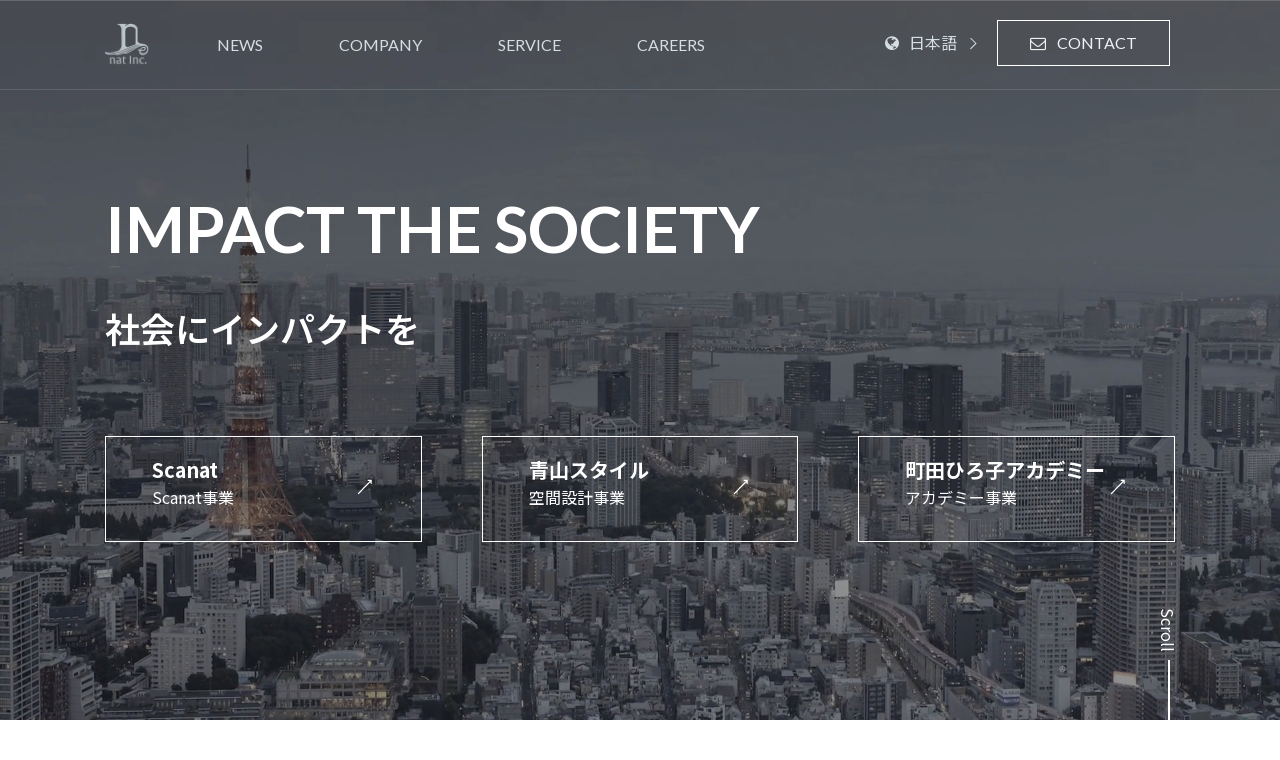

--- FILE ---
content_type: text/html; charset=UTF-8
request_url: https://www.natincs.com/author/wakasa/
body_size: 21292
content:
<!DOCTYPE html>
<html lang="ja" >
<head>
    <meta charset="UTF-8">
    <meta name="viewport" content="width=device-width, initial-scale=1.0">
	<meta name="facebook-domain-verification" content="3xorwas1s3le207fxh56ra1xn1f6ze" />
    <meta name='robots' content='index, follow, max-image-preview:large, max-snippet:-1, max-video-preview:-1' />
	<style>img:is([sizes="auto" i], [sizes^="auto," i]) { contain-intrinsic-size: 3000px 1500px }</style>
	<!-- Google tag (gtag.js) consent mode dataLayer added by Site Kit -->
<script type="text/javascript" id="google_gtagjs-js-consent-mode-data-layer">
/* <![CDATA[ */
window.dataLayer = window.dataLayer || [];function gtag(){dataLayer.push(arguments);}
gtag('consent', 'default', {"ad_personalization":"denied","ad_storage":"denied","ad_user_data":"denied","analytics_storage":"denied","functionality_storage":"denied","security_storage":"denied","personalization_storage":"denied","region":["AT","BE","BG","CH","CY","CZ","DE","DK","EE","ES","FI","FR","GB","GR","HR","HU","IE","IS","IT","LI","LT","LU","LV","MT","NL","NO","PL","PT","RO","SE","SI","SK"],"wait_for_update":500});
window._googlesitekitConsentCategoryMap = {"statistics":["analytics_storage"],"marketing":["ad_storage","ad_user_data","ad_personalization"],"functional":["functionality_storage","security_storage"],"preferences":["personalization_storage"]};
window._googlesitekitConsents = {"ad_personalization":"denied","ad_storage":"denied","ad_user_data":"denied","analytics_storage":"denied","functionality_storage":"denied","security_storage":"denied","personalization_storage":"denied","region":["AT","BE","BG","CH","CY","CZ","DE","DK","EE","ES","FI","FR","GB","GR","HR","HU","IE","IS","IT","LI","LT","LU","LV","MT","NL","NO","PL","PT","RO","SE","SI","SK"],"wait_for_update":500};
/* ]]> */
</script>
<!-- Google タグ (gtag.js) の終了同意モード dataLayer が Site Kit によって追加されました -->

	<!-- This site is optimized with the Yoast SEO plugin v26.7 - https://yoast.com/wordpress/plugins/seo/ -->
	<title>WakasaRyosuke (nat Inc. の投稿者)</title>
	<link rel="canonical" href="https://www.natincs.com/author/wakasa/" />
	<link rel="next" href="https://www.natincs.com/author/wakasa/page/2/" />
	<meta property="og:locale" content="ja_JP" />
	<meta property="og:type" content="profile" />
	<meta property="og:title" content="WakasaRyosuke (nat Inc. の投稿者)" />
	<meta property="og:url" content="https://www.natincs.com/author/wakasa/" />
	<meta property="og:site_name" content="nat Inc." />
	<meta property="og:image" content="https://secure.gravatar.com/avatar/ef593290c5ef06b6e7c778293e730dde8e2c5efe08978d9abecccf1937f0c9b7?s=500&d=mm&r=g" />
	<meta name="twitter:card" content="summary_large_image" />
	<script type="application/ld+json" class="yoast-schema-graph">{"@context":"https://schema.org","@graph":[{"@type":"ProfilePage","@id":"https://www.natincs.com/author/wakasa/","url":"https://www.natincs.com/author/wakasa/","name":"WakasaRyosuke (nat Inc. の投稿者)","isPartOf":{"@id":"https://www.natincs.com/#website"},"primaryImageOfPage":{"@id":"https://www.natincs.com/author/wakasa/#primaryimage"},"image":{"@id":"https://www.natincs.com/author/wakasa/#primaryimage"},"thumbnailUrl":"https://www.natincs.com/wp-content/uploads/2025/07/15533-104-7b24ae136457b4ea2907f3ec43b9af8a-1200x630-1.webp","breadcrumb":{"@id":"https://www.natincs.com/author/wakasa/#breadcrumb"},"inLanguage":"ja","potentialAction":[{"@type":"ReadAction","target":["https://www.natincs.com/author/wakasa/"]}]},{"@type":"ImageObject","inLanguage":"ja","@id":"https://www.natincs.com/author/wakasa/#primaryimage","url":"https://www.natincs.com/wp-content/uploads/2025/07/15533-104-7b24ae136457b4ea2907f3ec43b9af8a-1200x630-1.webp","contentUrl":"https://www.natincs.com/wp-content/uploads/2025/07/15533-104-7b24ae136457b4ea2907f3ec43b9af8a-1200x630-1.webp","width":1200,"height":630},{"@type":"BreadcrumbList","@id":"https://www.natincs.com/author/wakasa/#breadcrumb","itemListElement":[{"@type":"ListItem","position":1,"name":"ホーム","item":"https://www.natincs.com/"},{"@type":"ListItem","position":2,"name":"アーカイブ: WakasaRyosuke"}]},{"@type":"WebSite","@id":"https://www.natincs.com/#website","url":"https://www.natincs.com/","name":"nat Inc.","description":"IMPACT THE SOCIETY","publisher":{"@id":"https://www.natincs.com/#organization"},"potentialAction":[{"@type":"SearchAction","target":{"@type":"EntryPoint","urlTemplate":"https://www.natincs.com/?s={search_term_string}"},"query-input":{"@type":"PropertyValueSpecification","valueRequired":true,"valueName":"search_term_string"}}],"inLanguage":"ja"},{"@type":"Organization","@id":"https://www.natincs.com/#organization","name":"nat Inc.","url":"https://www.natincs.com/","logo":{"@type":"ImageObject","inLanguage":"ja","@id":"https://www.natincs.com/#/schema/logo/image/","url":"https://www.natincs.com/wp-content/uploads/2025/08/logo_footer@2x.png","contentUrl":"https://www.natincs.com/wp-content/uploads/2025/08/logo_footer@2x.png","width":184,"height":184,"caption":"nat Inc."},"image":{"@id":"https://www.natincs.com/#/schema/logo/image/"}},{"@type":"Person","@id":"https://www.natincs.com/#/schema/person/fd5cc2a6161214631bfeff2a74a9dae3","name":"WakasaRyosuke","image":{"@type":"ImageObject","inLanguage":"ja","@id":"https://www.natincs.com/#/schema/person/image/","url":"https://secure.gravatar.com/avatar/ef593290c5ef06b6e7c778293e730dde8e2c5efe08978d9abecccf1937f0c9b7?s=96&d=mm&r=g","contentUrl":"https://secure.gravatar.com/avatar/ef593290c5ef06b6e7c778293e730dde8e2c5efe08978d9abecccf1937f0c9b7?s=96&d=mm&r=g","caption":"WakasaRyosuke"},"mainEntityOfPage":{"@id":"https://www.natincs.com/author/wakasa/"}}]}</script>
	<!-- / Yoast SEO plugin. -->


<link rel='dns-prefetch' href='//www.googletagmanager.com' />
<link rel='dns-prefetch' href='//pagead2.googlesyndication.com' />
<link rel="preconnect" href="//fonts.googleapis.com"><link rel="preconnect" href="//fonts.gstatic.com" crossorigin><link href="//fonts.googleapis.com/css2?family=Lato:ital,wght@0,100;0,300;0,400;0,700;0,900;1,100;1,300;1,400;1,700;1,900&family=Noto+Sans+JP:wght@100;200;300;400;500;600;700;800;900&display=swap" rel="stylesheet"><link rel="alternate" type="application/rss+xml" title="nat Inc. &raquo; WakasaRyosuke による投稿のフィード" href="https://www.natincs.com/author/wakasa/feed/" />
<script type="text/javascript">
/* <![CDATA[ */
window._wpemojiSettings = {"baseUrl":"https:\/\/s.w.org\/images\/core\/emoji\/16.0.1\/72x72\/","ext":".png","svgUrl":"https:\/\/s.w.org\/images\/core\/emoji\/16.0.1\/svg\/","svgExt":".svg","source":{"concatemoji":"https:\/\/www.natincs.com\/wp-includes\/js\/wp-emoji-release.min.js?ver=6.8.2"}};
/*! This file is auto-generated */
!function(s,n){var o,i,e;function c(e){try{var t={supportTests:e,timestamp:(new Date).valueOf()};sessionStorage.setItem(o,JSON.stringify(t))}catch(e){}}function p(e,t,n){e.clearRect(0,0,e.canvas.width,e.canvas.height),e.fillText(t,0,0);var t=new Uint32Array(e.getImageData(0,0,e.canvas.width,e.canvas.height).data),a=(e.clearRect(0,0,e.canvas.width,e.canvas.height),e.fillText(n,0,0),new Uint32Array(e.getImageData(0,0,e.canvas.width,e.canvas.height).data));return t.every(function(e,t){return e===a[t]})}function u(e,t){e.clearRect(0,0,e.canvas.width,e.canvas.height),e.fillText(t,0,0);for(var n=e.getImageData(16,16,1,1),a=0;a<n.data.length;a++)if(0!==n.data[a])return!1;return!0}function f(e,t,n,a){switch(t){case"flag":return n(e,"\ud83c\udff3\ufe0f\u200d\u26a7\ufe0f","\ud83c\udff3\ufe0f\u200b\u26a7\ufe0f")?!1:!n(e,"\ud83c\udde8\ud83c\uddf6","\ud83c\udde8\u200b\ud83c\uddf6")&&!n(e,"\ud83c\udff4\udb40\udc67\udb40\udc62\udb40\udc65\udb40\udc6e\udb40\udc67\udb40\udc7f","\ud83c\udff4\u200b\udb40\udc67\u200b\udb40\udc62\u200b\udb40\udc65\u200b\udb40\udc6e\u200b\udb40\udc67\u200b\udb40\udc7f");case"emoji":return!a(e,"\ud83e\udedf")}return!1}function g(e,t,n,a){var r="undefined"!=typeof WorkerGlobalScope&&self instanceof WorkerGlobalScope?new OffscreenCanvas(300,150):s.createElement("canvas"),o=r.getContext("2d",{willReadFrequently:!0}),i=(o.textBaseline="top",o.font="600 32px Arial",{});return e.forEach(function(e){i[e]=t(o,e,n,a)}),i}function t(e){var t=s.createElement("script");t.src=e,t.defer=!0,s.head.appendChild(t)}"undefined"!=typeof Promise&&(o="wpEmojiSettingsSupports",i=["flag","emoji"],n.supports={everything:!0,everythingExceptFlag:!0},e=new Promise(function(e){s.addEventListener("DOMContentLoaded",e,{once:!0})}),new Promise(function(t){var n=function(){try{var e=JSON.parse(sessionStorage.getItem(o));if("object"==typeof e&&"number"==typeof e.timestamp&&(new Date).valueOf()<e.timestamp+604800&&"object"==typeof e.supportTests)return e.supportTests}catch(e){}return null}();if(!n){if("undefined"!=typeof Worker&&"undefined"!=typeof OffscreenCanvas&&"undefined"!=typeof URL&&URL.createObjectURL&&"undefined"!=typeof Blob)try{var e="postMessage("+g.toString()+"("+[JSON.stringify(i),f.toString(),p.toString(),u.toString()].join(",")+"));",a=new Blob([e],{type:"text/javascript"}),r=new Worker(URL.createObjectURL(a),{name:"wpTestEmojiSupports"});return void(r.onmessage=function(e){c(n=e.data),r.terminate(),t(n)})}catch(e){}c(n=g(i,f,p,u))}t(n)}).then(function(e){for(var t in e)n.supports[t]=e[t],n.supports.everything=n.supports.everything&&n.supports[t],"flag"!==t&&(n.supports.everythingExceptFlag=n.supports.everythingExceptFlag&&n.supports[t]);n.supports.everythingExceptFlag=n.supports.everythingExceptFlag&&!n.supports.flag,n.DOMReady=!1,n.readyCallback=function(){n.DOMReady=!0}}).then(function(){return e}).then(function(){var e;n.supports.everything||(n.readyCallback(),(e=n.source||{}).concatemoji?t(e.concatemoji):e.wpemoji&&e.twemoji&&(t(e.twemoji),t(e.wpemoji)))}))}((window,document),window._wpemojiSettings);
/* ]]> */
</script>
<style id='wp-emoji-styles-inline-css' type='text/css'>

	img.wp-smiley, img.emoji {
		display: inline !important;
		border: none !important;
		box-shadow: none !important;
		height: 1em !important;
		width: 1em !important;
		margin: 0 0.07em !important;
		vertical-align: -0.1em !important;
		background: none !important;
		padding: 0 !important;
	}
</style>
<link rel='stylesheet' id='wp-block-library-css' href='https://www.natincs.com/wp-includes/css/dist/block-library/style.min.css?ver=6.8.2' type='text/css' media='all' />
<style id='classic-theme-styles-inline-css' type='text/css'>
/*! This file is auto-generated */
.wp-block-button__link{color:#fff;background-color:#32373c;border-radius:9999px;box-shadow:none;text-decoration:none;padding:calc(.667em + 2px) calc(1.333em + 2px);font-size:1.125em}.wp-block-file__button{background:#32373c;color:#fff;text-decoration:none}
</style>
<style id='safe-svg-svg-icon-style-inline-css' type='text/css'>
.safe-svg-cover{text-align:center}.safe-svg-cover .safe-svg-inside{display:inline-block;max-width:100%}.safe-svg-cover svg{fill:currentColor;height:100%;max-height:100%;max-width:100%;width:100%}

</style>
<style id='pdfemb-pdf-embedder-viewer-style-inline-css' type='text/css'>
.wp-block-pdfemb-pdf-embedder-viewer{max-width:none}

</style>
<style id='global-styles-inline-css' type='text/css'>
:root{--wp--preset--aspect-ratio--square: 1;--wp--preset--aspect-ratio--4-3: 4/3;--wp--preset--aspect-ratio--3-4: 3/4;--wp--preset--aspect-ratio--3-2: 3/2;--wp--preset--aspect-ratio--2-3: 2/3;--wp--preset--aspect-ratio--16-9: 16/9;--wp--preset--aspect-ratio--9-16: 9/16;--wp--preset--color--black: #000000;--wp--preset--color--cyan-bluish-gray: #abb8c3;--wp--preset--color--white: #ffffff;--wp--preset--color--pale-pink: #f78da7;--wp--preset--color--vivid-red: #cf2e2e;--wp--preset--color--luminous-vivid-orange: #ff6900;--wp--preset--color--luminous-vivid-amber: #fcb900;--wp--preset--color--light-green-cyan: #7bdcb5;--wp--preset--color--vivid-green-cyan: #00d084;--wp--preset--color--pale-cyan-blue: #8ed1fc;--wp--preset--color--vivid-cyan-blue: #0693e3;--wp--preset--color--vivid-purple: #9b51e0;--wp--preset--gradient--vivid-cyan-blue-to-vivid-purple: linear-gradient(135deg,rgba(6,147,227,1) 0%,rgb(155,81,224) 100%);--wp--preset--gradient--light-green-cyan-to-vivid-green-cyan: linear-gradient(135deg,rgb(122,220,180) 0%,rgb(0,208,130) 100%);--wp--preset--gradient--luminous-vivid-amber-to-luminous-vivid-orange: linear-gradient(135deg,rgba(252,185,0,1) 0%,rgba(255,105,0,1) 100%);--wp--preset--gradient--luminous-vivid-orange-to-vivid-red: linear-gradient(135deg,rgba(255,105,0,1) 0%,rgb(207,46,46) 100%);--wp--preset--gradient--very-light-gray-to-cyan-bluish-gray: linear-gradient(135deg,rgb(238,238,238) 0%,rgb(169,184,195) 100%);--wp--preset--gradient--cool-to-warm-spectrum: linear-gradient(135deg,rgb(74,234,220) 0%,rgb(151,120,209) 20%,rgb(207,42,186) 40%,rgb(238,44,130) 60%,rgb(251,105,98) 80%,rgb(254,248,76) 100%);--wp--preset--gradient--blush-light-purple: linear-gradient(135deg,rgb(255,206,236) 0%,rgb(152,150,240) 100%);--wp--preset--gradient--blush-bordeaux: linear-gradient(135deg,rgb(254,205,165) 0%,rgb(254,45,45) 50%,rgb(107,0,62) 100%);--wp--preset--gradient--luminous-dusk: linear-gradient(135deg,rgb(255,203,112) 0%,rgb(199,81,192) 50%,rgb(65,88,208) 100%);--wp--preset--gradient--pale-ocean: linear-gradient(135deg,rgb(255,245,203) 0%,rgb(182,227,212) 50%,rgb(51,167,181) 100%);--wp--preset--gradient--electric-grass: linear-gradient(135deg,rgb(202,248,128) 0%,rgb(113,206,126) 100%);--wp--preset--gradient--midnight: linear-gradient(135deg,rgb(2,3,129) 0%,rgb(40,116,252) 100%);--wp--preset--font-size--small: 13px;--wp--preset--font-size--medium: 20px;--wp--preset--font-size--large: 36px;--wp--preset--font-size--x-large: 42px;--wp--preset--spacing--20: 0.44rem;--wp--preset--spacing--30: 0.67rem;--wp--preset--spacing--40: 1rem;--wp--preset--spacing--50: 1.5rem;--wp--preset--spacing--60: 2.25rem;--wp--preset--spacing--70: 3.38rem;--wp--preset--spacing--80: 5.06rem;--wp--preset--shadow--natural: 6px 6px 9px rgba(0, 0, 0, 0.2);--wp--preset--shadow--deep: 12px 12px 50px rgba(0, 0, 0, 0.4);--wp--preset--shadow--sharp: 6px 6px 0px rgba(0, 0, 0, 0.2);--wp--preset--shadow--outlined: 6px 6px 0px -3px rgba(255, 255, 255, 1), 6px 6px rgba(0, 0, 0, 1);--wp--preset--shadow--crisp: 6px 6px 0px rgba(0, 0, 0, 1);}:where(.is-layout-flex){gap: 0.5em;}:where(.is-layout-grid){gap: 0.5em;}body .is-layout-flex{display: flex;}.is-layout-flex{flex-wrap: wrap;align-items: center;}.is-layout-flex > :is(*, div){margin: 0;}body .is-layout-grid{display: grid;}.is-layout-grid > :is(*, div){margin: 0;}:where(.wp-block-columns.is-layout-flex){gap: 2em;}:where(.wp-block-columns.is-layout-grid){gap: 2em;}:where(.wp-block-post-template.is-layout-flex){gap: 1.25em;}:where(.wp-block-post-template.is-layout-grid){gap: 1.25em;}.has-black-color{color: var(--wp--preset--color--black) !important;}.has-cyan-bluish-gray-color{color: var(--wp--preset--color--cyan-bluish-gray) !important;}.has-white-color{color: var(--wp--preset--color--white) !important;}.has-pale-pink-color{color: var(--wp--preset--color--pale-pink) !important;}.has-vivid-red-color{color: var(--wp--preset--color--vivid-red) !important;}.has-luminous-vivid-orange-color{color: var(--wp--preset--color--luminous-vivid-orange) !important;}.has-luminous-vivid-amber-color{color: var(--wp--preset--color--luminous-vivid-amber) !important;}.has-light-green-cyan-color{color: var(--wp--preset--color--light-green-cyan) !important;}.has-vivid-green-cyan-color{color: var(--wp--preset--color--vivid-green-cyan) !important;}.has-pale-cyan-blue-color{color: var(--wp--preset--color--pale-cyan-blue) !important;}.has-vivid-cyan-blue-color{color: var(--wp--preset--color--vivid-cyan-blue) !important;}.has-vivid-purple-color{color: var(--wp--preset--color--vivid-purple) !important;}.has-black-background-color{background-color: var(--wp--preset--color--black) !important;}.has-cyan-bluish-gray-background-color{background-color: var(--wp--preset--color--cyan-bluish-gray) !important;}.has-white-background-color{background-color: var(--wp--preset--color--white) !important;}.has-pale-pink-background-color{background-color: var(--wp--preset--color--pale-pink) !important;}.has-vivid-red-background-color{background-color: var(--wp--preset--color--vivid-red) !important;}.has-luminous-vivid-orange-background-color{background-color: var(--wp--preset--color--luminous-vivid-orange) !important;}.has-luminous-vivid-amber-background-color{background-color: var(--wp--preset--color--luminous-vivid-amber) !important;}.has-light-green-cyan-background-color{background-color: var(--wp--preset--color--light-green-cyan) !important;}.has-vivid-green-cyan-background-color{background-color: var(--wp--preset--color--vivid-green-cyan) !important;}.has-pale-cyan-blue-background-color{background-color: var(--wp--preset--color--pale-cyan-blue) !important;}.has-vivid-cyan-blue-background-color{background-color: var(--wp--preset--color--vivid-cyan-blue) !important;}.has-vivid-purple-background-color{background-color: var(--wp--preset--color--vivid-purple) !important;}.has-black-border-color{border-color: var(--wp--preset--color--black) !important;}.has-cyan-bluish-gray-border-color{border-color: var(--wp--preset--color--cyan-bluish-gray) !important;}.has-white-border-color{border-color: var(--wp--preset--color--white) !important;}.has-pale-pink-border-color{border-color: var(--wp--preset--color--pale-pink) !important;}.has-vivid-red-border-color{border-color: var(--wp--preset--color--vivid-red) !important;}.has-luminous-vivid-orange-border-color{border-color: var(--wp--preset--color--luminous-vivid-orange) !important;}.has-luminous-vivid-amber-border-color{border-color: var(--wp--preset--color--luminous-vivid-amber) !important;}.has-light-green-cyan-border-color{border-color: var(--wp--preset--color--light-green-cyan) !important;}.has-vivid-green-cyan-border-color{border-color: var(--wp--preset--color--vivid-green-cyan) !important;}.has-pale-cyan-blue-border-color{border-color: var(--wp--preset--color--pale-cyan-blue) !important;}.has-vivid-cyan-blue-border-color{border-color: var(--wp--preset--color--vivid-cyan-blue) !important;}.has-vivid-purple-border-color{border-color: var(--wp--preset--color--vivid-purple) !important;}.has-vivid-cyan-blue-to-vivid-purple-gradient-background{background: var(--wp--preset--gradient--vivid-cyan-blue-to-vivid-purple) !important;}.has-light-green-cyan-to-vivid-green-cyan-gradient-background{background: var(--wp--preset--gradient--light-green-cyan-to-vivid-green-cyan) !important;}.has-luminous-vivid-amber-to-luminous-vivid-orange-gradient-background{background: var(--wp--preset--gradient--luminous-vivid-amber-to-luminous-vivid-orange) !important;}.has-luminous-vivid-orange-to-vivid-red-gradient-background{background: var(--wp--preset--gradient--luminous-vivid-orange-to-vivid-red) !important;}.has-very-light-gray-to-cyan-bluish-gray-gradient-background{background: var(--wp--preset--gradient--very-light-gray-to-cyan-bluish-gray) !important;}.has-cool-to-warm-spectrum-gradient-background{background: var(--wp--preset--gradient--cool-to-warm-spectrum) !important;}.has-blush-light-purple-gradient-background{background: var(--wp--preset--gradient--blush-light-purple) !important;}.has-blush-bordeaux-gradient-background{background: var(--wp--preset--gradient--blush-bordeaux) !important;}.has-luminous-dusk-gradient-background{background: var(--wp--preset--gradient--luminous-dusk) !important;}.has-pale-ocean-gradient-background{background: var(--wp--preset--gradient--pale-ocean) !important;}.has-electric-grass-gradient-background{background: var(--wp--preset--gradient--electric-grass) !important;}.has-midnight-gradient-background{background: var(--wp--preset--gradient--midnight) !important;}.has-small-font-size{font-size: var(--wp--preset--font-size--small) !important;}.has-medium-font-size{font-size: var(--wp--preset--font-size--medium) !important;}.has-large-font-size{font-size: var(--wp--preset--font-size--large) !important;}.has-x-large-font-size{font-size: var(--wp--preset--font-size--x-large) !important;}
:where(.wp-block-post-template.is-layout-flex){gap: 1.25em;}:where(.wp-block-post-template.is-layout-grid){gap: 1.25em;}
:where(.wp-block-columns.is-layout-flex){gap: 2em;}:where(.wp-block-columns.is-layout-grid){gap: 2em;}
:root :where(.wp-block-pullquote){font-size: 1.5em;line-height: 1.6;}
</style>
<link rel='stylesheet' id='contact-form-7-css' href='https://www.natincs.com/wp-content/plugins/contact-form-7/includes/css/styles.css?ver=6.1.4' type='text/css' media='all' />
<style id='dominant-color-styles-inline-css' type='text/css'>
img[data-dominant-color]:not(.has-transparency) { background-color: var(--dominant-color); }
</style>
<link rel='stylesheet' id='weglot-css-css' href='https://www.natincs.com/wp-content/plugins/weglot/dist/css/front-css.css?ver=5.2' type='text/css' media='all' />
<style id="weglot-custom-style">.country-selector{
	margin-top: 14px;
}
.country-selector.weglot-dropdown {
	background-color: transparent
}
.country-selector.weglot-dropdown .wgcurrent {
	border: none
}
.country-selector.weglot-dropdown .wgcurrent span, .country-selector.weglot-dropdown .wgcurrent span {
	padding-right: 30px;
    font-size: 16px;
}
 .country-selector.weglot-dropdown span {
	color: #D5DEE2;
	font-size: 16px;
}
.country-selector.weglot-dropdown span:before {
	content: "\f0ac";
	display: inline-block;
    font: normal normal normal 16px FontAwesome;
    text-rendering: auto;
    -webkit-font-smoothing: antialiased;
	padding-right: 10px;
}
.country-selector.weglot-dropdown .wgcurrent:after {
	background: url('https://www.natincs.com/wp-content/uploads/2025/08/dropdown_icon.svg') no-repeat;
    top: 14px;
	height: 13px;
}

.country-selector.weglot-dropdown ul {
	width: 100%;
	right: 0;
	left: auto;
	padding: 20px 10px;
	line-height: 160%;
}
.country-selector.weglot-dropdown a {
	padding: 0;
	font-size: 16px;
	color: #162F4E;
}
@media (min-width: 980px) {
	.main-bar:hover .country-selector.weglot-dropdown span:before, 
 	.main-bar:hover .country-selector.weglot-dropdown .wgcurrent span {
	 color: #95A7B1 !important;
}
	.main-bar:hover .country-selector.weglot-dropdown .wgcurrent:after {
	 background-image: url('https://www.natincs.com/wp-content/uploads/2025/08/icon_normal.svg');
}
 
}
.sticky-header .bg-white .country-selector.weglot-dropdown span:before,  
.sticky-header .bg-white .country-selector.weglot-dropdown .wgcurrent span{
	color: #95A7B1 !important;	
}
.sticky-header .bg-white .country-selector.weglot-dropdown .wgcurrent:after {
	 background-image: url('https://www.natincs.com/wp-content/uploads/2025/08/icon_normal.svg');
}
</style><link rel='stylesheet' id='new-flag-css-css' href='https://www.natincs.com/wp-content/plugins/weglot/dist/css/new-flags.css?ver=5.2' type='text/css' media='all' />
<link rel='stylesheet' id='style-css' href='https://www.natincs.com/wp-content/themes/hmmuban/style.css?ver=v1.0.0' type='text/css' media='all' />
<link rel='stylesheet' id='bootstrap-css' href='https://www.natincs.com/wp-content/themes/hmmuban/assets/css/bootstrap.css?ver=v1.0.0' type='text/css' media='all' />
<link rel='stylesheet' id='animate-css' href='https://www.natincs.com/wp-content/themes/hmmuban/assets/css/animate.min.css?ver=v1.0.0' type='text/css' media='all' />
<link rel='stylesheet' id='awesome-css' href='https://www.natincs.com/wp-content/themes/hmmuban/assets/css/font-awesome.min.css?ver=v1.0.0' type='text/css' media='all' />
<link rel='stylesheet' id='swiper-css' href='https://www.natincs.com/wp-content/themes/hmmuban/assets/css/swiper-bundle.min.css?ver=v1.0.0' type='text/css' media='all' />
<link rel='stylesheet' id='css-css' href='https://www.natincs.com/wp-content/themes/hmmuban/assets/css/css.min.css?ver=v1.0.0' type='text/css' media='all' />
<script type="text/javascript" src="https://www.natincs.com/wp-content/plugins/weglot/dist/front-js.js?ver=5.2" id="wp-weglot-js-js"></script>
<script type="text/javascript" src="https://www.natincs.com/wp-content/themes/hmmuban/assets/js/jquery.min.js?ver=v1.0.0" id="jqueryx-js"></script>
<script type="text/javascript" src="https://www.natincs.com/wp-content/themes/hmmuban/assets/js/waypoints.min.js?ver=v1.0.0" id="waypoints-js"></script>
<script type="text/javascript" src="https://www.natincs.com/wp-content/themes/hmmuban/assets/js/waypoints-sticky.min.js?ver=v1.0.0" id="waypointsSticky-js"></script>
<script type="text/javascript" src="https://www.natincs.com/wp-content/themes/hmmuban/assets/js/bootstrap.min.js?ver=v1.0.0" id="bootstrap-js"></script>
<script type="text/javascript" src="https://www.natincs.com/wp-content/themes/hmmuban/assets/js/swiper-bundle.min.js?ver=v1.0.0" id="swiper-js"></script>
<script type="text/javascript" src="https://www.natincs.com/wp-content/themes/hmmuban/assets/js/numscroll.js?ver=v1.0.0" id="numscroll-js"></script>
<script type="text/javascript" src="https://www.natincs.com/wp-content/themes/hmmuban/assets/js/wow.js?ver=v1.0.0" id="wow-js"></script>
<script type="text/javascript" src="https://www.natincs.com/wp-content/themes/hmmuban/assets/js/init.js?ver=v1.0.0" id="init-js"></script>

<!-- Site Kit によって追加された Google タグ（gtag.js）スニペット -->
<!-- Google アナリティクス スニペット (Site Kit が追加) -->
<!-- Site Kit によって追加された Google 広告のスニペット -->
<script type="text/javascript" src="https://www.googletagmanager.com/gtag/js?id=G-QT0ZR7QCKK" id="google_gtagjs-js" async></script>
<script type="text/javascript" id="google_gtagjs-js-after">
/* <![CDATA[ */
window.dataLayer = window.dataLayer || [];function gtag(){dataLayer.push(arguments);}
gtag("set","linker",{"domains":["www.natincs.com"]});
gtag("js", new Date());
gtag("set", "developer_id.dZTNiMT", true);
gtag("config", "G-QT0ZR7QCKK");
gtag("config", "AW-3896706364");
 window._googlesitekit = window._googlesitekit || {}; window._googlesitekit.throttledEvents = []; window._googlesitekit.gtagEvent = (name, data) => { var key = JSON.stringify( { name, data } ); if ( !! window._googlesitekit.throttledEvents[ key ] ) { return; } window._googlesitekit.throttledEvents[ key ] = true; setTimeout( () => { delete window._googlesitekit.throttledEvents[ key ]; }, 5 ); gtag( "event", name, { ...data, event_source: "site-kit" } ); }; 
/* ]]> */
</script>
<link rel="https://api.w.org/" href="https://www.natincs.com/wp-json/" /><link rel="alternate" title="JSON" type="application/json" href="https://www.natincs.com/wp-json/wp/v2/users/28" /><link rel="EditURI" type="application/rsd+xml" title="RSD" href="https://www.natincs.com/xmlrpc.php?rsd" />
<meta name="generator" content="auto-sizes 1.7.0">
<meta name="generator" content="dominant-color-images 1.2.0">
<meta name="generator" content="Site Kit by Google 1.170.0" /><meta name="generator" content="performance-lab 4.0.1; plugins: auto-sizes, dominant-color-images, embed-optimizer, image-prioritizer, performant-translations, nocache-bfcache, speculation-rules, webp-uploads">
<meta name="generator" content="performant-translations 1.2.0">
<meta name="generator" content="webp-uploads 2.6.1">
<script type="text/javascript">
(function(url){
	if(/(?:Chrome\/26\.0\.1410\.63 Safari\/537\.31|WordfenceTestMonBot)/.test(navigator.userAgent)){ return; }
	var addEvent = function(evt, handler) {
		if (window.addEventListener) {
			document.addEventListener(evt, handler, false);
		} else if (window.attachEvent) {
			document.attachEvent('on' + evt, handler);
		}
	};
	var removeEvent = function(evt, handler) {
		if (window.removeEventListener) {
			document.removeEventListener(evt, handler, false);
		} else if (window.detachEvent) {
			document.detachEvent('on' + evt, handler);
		}
	};
	var evts = 'contextmenu dblclick drag dragend dragenter dragleave dragover dragstart drop keydown keypress keyup mousedown mousemove mouseout mouseover mouseup mousewheel scroll'.split(' ');
	var logHuman = function() {
		if (window.wfLogHumanRan) { return; }
		window.wfLogHumanRan = true;
		var wfscr = document.createElement('script');
		wfscr.type = 'text/javascript';
		wfscr.async = true;
		wfscr.src = url + '&r=' + Math.random();
		(document.getElementsByTagName('head')[0]||document.getElementsByTagName('body')[0]).appendChild(wfscr);
		for (var i = 0; i < evts.length; i++) {
			removeEvent(evts[i], logHuman);
		}
	};
	for (var i = 0; i < evts.length; i++) {
		addEvent(evts[i], logHuman);
	}
})('//www.natincs.com/?wordfence_lh=1&hid=7DB0350511F73FBD260BCF436D7AEABE');
</script>
<link rel="alternate" href="https://www.natincs.com/author/wakasa/" hreflang="ja"/>
<link rel="alternate" href="https://www.natincs.com/zh/author/wakasa/" hreflang="zh"/>
<link rel="alternate" href="https://www.natincs.com/en/author/wakasa/" hreflang="en"/>
<script type="application/json" id="weglot-data">{"website":"http:\/\/wpadmin.com\/category\/careers","uid":"8ff15afd1a","project_slug":"nat","language_from":"ja","language_from_custom_flag":null,"language_from_custom_name":null,"excluded_paths":[],"excluded_blocks":[],"custom_settings":{"button_style":{"is_dropdown":true,"flag_type":"shiny","with_name":true,"full_name":true,"custom_css":".country-selector{\r\n\tmargin-top: 14px;\r\n}\r\n.country-selector.weglot-dropdown {\r\n\tbackground-color: transparent\r\n}\r\n.country-selector.weglot-dropdown .wgcurrent {\r\n\tborder: none\r\n}\r\n.country-selector.weglot-dropdown .wgcurrent span, .country-selector.weglot-dropdown .wgcurrent span {\r\n\tpadding-right: 30px;\r\n \u00a0 \u00a0font-size: 16px;\r\n}\r\n .country-selector.weglot-dropdown span {\r\n\tcolor: #D5DEE2;\r\n\tfont-size: 16px;\r\n}\r\n.country-selector.weglot-dropdown span:before {\r\n\tcontent: \"\\f0ac\";\r\n\tdisplay: inline-block;\r\n    font: normal normal normal 16px FontAwesome;\r\n    text-rendering: auto;\r\n    -webkit-font-smoothing: antialiased;\r\n\tpadding-right: 10px;\r\n}\r\n.country-selector.weglot-dropdown .wgcurrent:after {\r\n\tbackground: url('\/wp-content\/uploads\/2025\/08\/dropdown_icon.svg') no-repeat;\r\n    top: 14px;\r\n\theight: 13px;\r\n}\r\n\r\n.country-selector.weglot-dropdown ul {\r\n\twidth: 100%;\r\n\tright: 0;\r\n\tleft: auto;\r\n\tpadding: 20px 10px;\r\n\tline-height: 160%;\r\n}\r\n.country-selector.weglot-dropdown a {\r\n\tpadding: 0;\r\n\tfont-size: 16px;\r\n\tcolor: #162F4E;\r\n}\r\n@media (min-width: 980px) {\r\n\t.main-bar:hover .country-selector.weglot-dropdown span:before, \r\n \t.main-bar:hover .country-selector.weglot-dropdown .wgcurrent span {\r\n\t color: #95A7B1 !important;\r\n}\r\n\t.main-bar:hover .country-selector.weglot-dropdown .wgcurrent:after {\r\n\t background-image: url('\/wp-content\/uploads\/2025\/08\/icon_normal.svg');\r\n}\r\n \r\n}\r\n.sticky-header .bg-white .country-selector.weglot-dropdown span:before,  \r\n.sticky-header .bg-white .country-selector.weglot-dropdown .wgcurrent span{\r\n\tcolor: #95A7B1 !important;\t\r\n}\r\n.sticky-header .bg-white .country-selector.weglot-dropdown .wgcurrent:after {\r\n\t background-image: url('\/wp-content\/uploads\/2025\/08\/icon_normal.svg');\r\n}\r\n","with_flags":false},"wp_user_version":"5.0","translate_email":false,"translate_search":false,"translate_amp":false,"switchers":[{"templates":{"name":"default","hash":"095ffb8d22f66be52959023fa4eeb71a05f20f73"},"location":[],"style":{"with_flags":false,"flag_type":"shiny","with_name":true,"full_name":true,"is_dropdown":true}}]},"pending_translation_enabled":false,"curl_ssl_check_enabled":true,"custom_css":".country-selector{\r\n\tmargin-top: 14px;\r\n}\r\n.country-selector.weglot-dropdown {\r\n\tbackground-color: transparent\r\n}\r\n.country-selector.weglot-dropdown .wgcurrent {\r\n\tborder: none\r\n}\r\n.country-selector.weglot-dropdown .wgcurrent span, .country-selector.weglot-dropdown .wgcurrent span {\r\n\tpadding-right: 30px;\r\n \u00a0 \u00a0font-size: 16px;\r\n}\r\n .country-selector.weglot-dropdown span {\r\n\tcolor: #D5DEE2;\r\n\tfont-size: 16px;\r\n}\r\n.country-selector.weglot-dropdown span:before {\r\n\tcontent: \"\\f0ac\";\r\n\tdisplay: inline-block;\r\n    font: normal normal normal 16px FontAwesome;\r\n    text-rendering: auto;\r\n    -webkit-font-smoothing: antialiased;\r\n\tpadding-right: 10px;\r\n}\r\n.country-selector.weglot-dropdown .wgcurrent:after {\r\n\tbackground: url('\/wp-content\/uploads\/2025\/08\/dropdown_icon.svg') no-repeat;\r\n    top: 14px;\r\n\theight: 13px;\r\n}\r\n\r\n.country-selector.weglot-dropdown ul {\r\n\twidth: 100%;\r\n\tright: 0;\r\n\tleft: auto;\r\n\tpadding: 20px 10px;\r\n\tline-height: 160%;\r\n}\r\n.country-selector.weglot-dropdown a {\r\n\tpadding: 0;\r\n\tfont-size: 16px;\r\n\tcolor: #162F4E;\r\n}\r\n@media (min-width: 980px) {\r\n\t.main-bar:hover .country-selector.weglot-dropdown span:before, \r\n \t.main-bar:hover .country-selector.weglot-dropdown .wgcurrent span {\r\n\t color: #95A7B1 !important;\r\n}\r\n\t.main-bar:hover .country-selector.weglot-dropdown .wgcurrent:after {\r\n\t background-image: url('\/wp-content\/uploads\/2025\/08\/icon_normal.svg');\r\n}\r\n \r\n}\r\n.sticky-header .bg-white .country-selector.weglot-dropdown span:before,  \r\n.sticky-header .bg-white .country-selector.weglot-dropdown .wgcurrent span{\r\n\tcolor: #95A7B1 !important;\t\r\n}\r\n.sticky-header .bg-white .country-selector.weglot-dropdown .wgcurrent:after {\r\n\t background-image: url('\/wp-content\/uploads\/2025\/08\/icon_normal.svg');\r\n}\r\n","languages":[{"language_to":"zh","custom_code":null,"custom_name":null,"custom_local_name":null,"provider":null,"enabled":true,"automatic_translation_enabled":true,"deleted_at":null,"connect_host_destination":null,"custom_flag":null},{"language_to":"en","custom_code":null,"custom_name":null,"custom_local_name":null,"provider":null,"enabled":true,"automatic_translation_enabled":true,"deleted_at":null,"connect_host_destination":null,"custom_flag":null}],"organization_slug":"w-33b269521c","api_domain":"cdn-api-weglot.com","product":"1.0","current_language":"ja","switcher_links":{"ja":"https:\/\/www.natincs.com\/author\/wakasa\/","zh":"https:\/\/www.natincs.com\/zh\/author\/wakasa\/","en":"https:\/\/www.natincs.com\/en\/author\/wakasa\/"},"original_path":"\/author\/wakasa\/"}</script><meta name="generator" content="speculation-rules 1.6.0">
<meta name="google-site-verification" content="Ra8BYlw6P50tiOt598ZTBaDOg3AG7KcgBdMLUT8Dhpg">
<!-- Site Kit が追加した Google AdSense メタタグ -->
<meta name="google-adsense-platform-account" content="ca-host-pub-2644536267352236">
<meta name="google-adsense-platform-domain" content="sitekit.withgoogle.com">
<!-- Site Kit が追加した End Google AdSense メタタグ -->
<meta name="generator" content="optimization-detective 1.0.0-beta4; rest_api_unavailable">
<meta name="generator" content="embed-optimizer 1.0.0-beta3">
<meta name="generator" content="image-prioritizer 1.0.0-beta3">

<!-- Google タグ マネージャー スニペット (Site Kit が追加) -->
<script type="text/javascript">
/* <![CDATA[ */

			( function( w, d, s, l, i ) {
				w[l] = w[l] || [];
				w[l].push( {'gtm.start': new Date().getTime(), event: 'gtm.js'} );
				var f = d.getElementsByTagName( s )[0],
					j = d.createElement( s ), dl = l != 'dataLayer' ? '&l=' + l : '';
				j.async = true;
				j.src = 'https://www.googletagmanager.com/gtm.js?id=' + i + dl;
				f.parentNode.insertBefore( j, f );
			} )( window, document, 'script', 'dataLayer', 'GTM-WGTR58N3' );
			
/* ]]> */
</script>

<!-- (ここまで) Google タグ マネージャー スニペット (Site Kit が追加) -->

<!-- Google AdSense スニペット (Site Kit が追加) -->
<script type="text/javascript" async="async" src="https://pagead2.googlesyndication.com/pagead/js/adsbygoogle.js?client=ca-pub-1025660318106607&amp;host=ca-host-pub-2644536267352236" crossorigin="anonymous"></script>

<!-- (ここまで) Google AdSense スニペット (Site Kit が追加) -->
<link rel="icon" href="https://www.natincs.com/wp-content/uploads/2025/08/cropped-logo_company-32x32.png" sizes="32x32" />
<link rel="icon" href="https://www.natincs.com/wp-content/uploads/2025/08/cropped-logo_company-192x192.png" sizes="192x192" />
<link rel="apple-touch-icon" href="https://www.natincs.com/wp-content/uploads/2025/08/cropped-logo_company-180x180.png" />
<meta name="msapplication-TileImage" content="https://www.natincs.com/wp-content/uploads/2025/08/cropped-logo_company-270x270.png" />
		<style type="text/css" id="wp-custom-css">
			/* contact -- 提示语样式修改 */
.wpcf7 form.sent .wpcf7-response-output {
     border: 1px solid #9CE6AA;
     color: #1B722C;
     border-radius: 2px;
     background-color: #DAEFDE;
}

.wpcf7 form.invalid .wpcf7-response-output, .wpcf7 form.unaccepted .wpcf7-response-output, .wpcf7 form.payment-required .wpcf7-response-output {
     border: 1px solid #E2CC97;
     color: #915F2A;
     border-radius: 2px;
     background-color: #FFEDD2;
}

.wpcf7 form .wpcf7-response-output {
     margin: 2em 0em 1em;
     padding: 1.2em 1.2em;
}

/* entryform -- 表单整体宽度缩小居中 */
@media (min-width: 1000px) {
  #wpcf7-f7056-o1, #wpcf7-f50033-o1 {
    width: 960px;
    margin-left: auto;
    margin-right: auto;
  }
}

#wpcf7-f50033-o1 .sib p {
	text-align: center;
}

/* entryform -- 顶部标题样式修改 */
.entryform-head-title {
	text-align: center;
	margin-bottom: 50px;
}


/* 岗位卡片上，地点距离左边的间距缩小，两个属性距离icon的间距缩小*/
.joblist .job-item-box .job-item .title-box .bm .fa, .joblist .job-item-box .job-item .title-box .wz .fa{
     margin-right: 4px;
}
.joblist .job-item-box .job-item .title-box .wz {
     margin-left: 12px;
}

/* 岗位卡片上，部门的超出显示，显示省略号*/
.joblist .job-item-box .job-item .title-box .bm {
      white-space: nowrap;     
      overflow: hidden;         
      text-overflow: ellipsis; 
      display: block;           
}

/* 岗位卡片上，地点的超出显示，不显示省略号*/
.joblist .job-item-box .job-item .title-box .wz {
     white-space: nowrap;       
     overflow: hidden;         
     display: block;           
}

/* career -- 社长寄语缩小字号，尽量在小屏幕笔记本上不要出滚动条 */

@media (max-width: 1500px){
     .top_message .info-boxs .info .row .contents{
          font-size: 14px;
     }
}

@media (max-width: 980px){
	/* career -- benefit 卡片响应式修改 */
	.ebe .ebe-box .ebe-item .info{
		padding: 30px 20px 30px 10px;
	}
	.ebe .ebe-box .ebe-item .icon img{
		max-width: 36px;
	}
	 /* career - 社长寄语响应式下间距修改 */
	.top_message .info-boxs .info .row .contents .qm-ico {
          margin-bottom: 45px;
  }
	/* entryform -- 顶部标题字号修改 */
  .entryform-head-title {
    font-size: 22px;
  }
}


/* 首页分享按钮 */ 
.banner .info .container .link-ban .btn .link-t .wl .fa-external-link:before {
	display: none
}
.banner .info .container .link-ban .btn .link-t .wl {
	background: url('https://www.natincs.com/wp-content/uploads/2025/08/icon_normal_jumpto_white.svg') no-repeat;
	background-size: contain;
}

.banner .info .container .link-ban .btn:hover .link-t .wl {
	background: url('https://www.natincs.com/wp-content/uploads/2025/08/icon_normal_jumpto_dark.svg') no-repeat;
	background-size: contain;
}

/*  Scanat 事业 跳转*/
.fa-external-link:before {
	display: none
}
.index-service .item .info .link a .fa-external-link {
	background: url('https://www.natincs.com/wp-content/uploads/2025/08/icon_btn_jumpto_normal.svg') no-repeat
}

.index-service .item .info .link a .fa-external-link {
	display: inline-block;
	width: 13px;
	height: 13px;
	background: url('https://www.natincs.com/wp-content/uploads/2025/08/icon_btn_jumpto_normal.svg') no-repeat;
	background-size: contain;
}

.index-service .item .info .link a:hover .fa-external-link {
 
	background: url('https://www.natincs.com/wp-content/uploads/2025/08/icon_btn_jumpto_hover.svg') no-repeat;
	background-size: contain;
}

/* 底部联系icon */ 
/* .index-contact .link a .fa-envelope-o:before {
	display: none
}
.index-contact .link a .fa-envelope-o  {
	display: inline-block;
	width: 13px;
	height: 13px;
	background: url('https://www.natincs.com/wp-content/uploads/2025/08/icon_btn_contact_normal.svg') no-repeat;
	background-size: contain;
}

.index-contact .link a:hover .fa-envelope-o {
	background-image: url('https://www.natincs.com/wp-content/uploads/2025/08/icon_btn_contact_hover.svg')
} */

/* header 联系icon */
/* .header-nav .head-right-menu>li>a.link-btn .fa:before {
	display: none;
}
.header-nav .head-right-menu>li>a.link-btn .fa {
	width: 16px;
	height: 16px;
}

.header-nav .head-right-menu>li>a.link-btn .fa-envelope-o  {

	background: url('https://www.natincs.com/wp-content/uploads/2025/08/icon_nav_contact_normal.svg') 25% 50% no-repeat;
}
.header-nav .head-right-menu>li>a.link-btn:hover .fa-envelope-o {
	background-image: url('https://www.natincs.com/wp-content/uploads/2025/08/icon_nav_contact_hover.svg')
}
.sticky-header .bg-white  .header-nav .head-right-menu>li>a.link-btn .fa-envelope-o {
	background-image: url('https://www.natincs.com/wp-content/uploads/2025/08/icon_nav_contact_invert.svg')
}
@media (min-width: 980px) {
    .main-bar:hover .header-nav .head-right-menu>li>a.link-btn .fa-envelope-o    {
    background-image: url('https://www.natincs.com/wp-content/uploads/2025/08/icon_nav_contact_invert.svg')
    }
} */

/* 首页service第2项数据修改 */
.index-service .item:nth-child(2) .info .xinxi-box .xx-item .count {
	font-size: 30px;
}
.index-service .item:nth-child(2) .info .xinxi-box .xx-item .count .num {
	display: none
}

@media (max-width: 1280px){
     .index-service .item:nth-child(2) .info .xinxi-box .xx-item .count {
 font-size: 25px;
     }
}



/* 仅在手机断点生效，按需调整 max-width */
@media (max-width: 600px){
  /* 让外层容器变成可排序的单列 Flex 容器 */
  .leadership-box .row{
    display: flex;
    flex-direction: column;
		margin-left: -12px;   /* 抵消子项 12px 内边距 */
    margin-right: -12px;
  }
  /* 打平三列，使每个 .item 成为同级可排序的子项 */
  .leadership-box .wp-block-column{
    display: contents;
  }
	.leadership-box .item{
    padding-left: 12px;   /* 还原列内 gutter */
    padding-right: 12px;
    margin-bottom: 24px;  /* 卡片竖向间距 */
    box-sizing: border-box;
  }
  /* 依据你期望的顺序：1,3,5,2,4,6 */
  .leadership-box .item:nth-of-type(1){ order: 1; } /* Bruce */
  .leadership-box .item:nth-of-type(3){ order: 2; } /* Yohei */
  .leadership-box .item:nth-of-type(5){ order: 3; } /* Yong */
  .leadership-box .item:nth-of-type(2){ order: 4; } /* Lin */
  .leadership-box .item:nth-of-type(4){ order: 5; } /* Hiroko */
  .leadership-box .item:nth-of-type(6){ order: 6; } /* Dorothea */
}

/* 前往申请按钮 */
.link-entryform {
  display: inline-block;
	width: 152px;
	height: 34px;
  line-height: 34px;
  text-align: center;
  border: 1px solid #162F4E;
}
.link-entryform:hover,
.link-entryform:active {
 background: #162F4E;
 color: #fff !important;
}
.contact .contact-info .sq-item .sq-info .link a span {
	font-size: 16px;
	margin-left: 10px;
}
/* 隐藏隐私权徽章 */
.grecaptcha-badge {
	display: none !important;
}

.index-news .news-lis .news-item .link {
	width: 40px;
}

/* news 文章样式 */
p {
	margin: 0 0 10px !important;
}

/* 文章 图片间距*/
.wp-block-gallery {
	margin: 30px 0;
  
}
:where(.is-layout-flex) {
	gap: 30px !important;
}
.wp-block-gallery.has-nested-images.columns-default figure.wp-block-image:not(#individual-image):first-child:nth-last-child(2), .wp-block-gallery.has-nested-images.columns-default figure.wp-block-image:not(#individual-image):first-child:nth-last-child(2)~figure.wp-block-image:not(#individual-image) {
 width: calc(48% - var(--wp--style--unstable-gallery-gap, 16px) * .5);
}

/* pdf插件样式覆盖 */
.pdfemb-viewer .pdfemb-pagescontainer .pdfemb-inner-div {
 display: block !important;
}
.pdfemb-pagescontainer {
	overflow: scroll !important;
}

		</style>
		</head>
<body>
    
<header class="site-header header-style-1 mobile-sider-drawer-menu">
    <div class="sticky-header main-bar-wraper">
        <div class="main-bar ">
            <div class="container">
                <div class="logo-header">
                    <div class="logo-header-inner logo-header-one">
                    <a href="https://www.natincs.com/" class="custom-logo-link" rel="home"><img width="184" height="184" src="https://www.natincs.com/wp-content/uploads/2025/08/logo_footer@2x.png" class="custom-logo" alt="nat Inc." decoding="async" srcset="https://www.natincs.com/wp-content/uploads/2025/08/logo_footer@2x.png 184w, https://www.natincs.com/wp-content/uploads/2025/08/logo_footer@2x-150x150.png 150w" sizes="(max-width: 184px) 100vw, 184px" /></a>                    </div>
                </div>
                <button id="mobile-side-drawer" data-target=".header-nav" data-toggle="collapse" type="button"
                    class="navbar-toggler collapsed">
                    <span class="sr-only">Toggle navigation</span>
                    <span class="icon-bar icon-bar-first"></span>
                    <span class="icon-bar icon-bar-two"></span>
                    <span class="icon-bar icon-bar-three"></span>
                </button>
                <div class="extra-nav hidden-md hidden-lg">
                    <div class="extra-cell">
                        <!--Weglot 5.2--><aside data-wg-notranslate="" class="country-selector weglot-dropdown close_outside_click closed weglot-shortcode wg-" tabindex="0" aria-expanded="false" aria-label="Language selected: Japanese"><input id="wg696e97ea76d1c1.963926821768855530462" class="weglot_choice" type="checkbox" name="menu"/><label data-l="ja" tabindex="-1" for="wg696e97ea76d1c1.963926821768855530462" class="wgcurrent wg-li weglot-lang weglot-language flag-1 wg-ja" data-code-language="wg-ja" data-name-language="日本語"><span class="wglanguage-name">日本語</span></label><ul role="none"><li data-l="zh" class="wg-li weglot-lang weglot-language flag-1 wg-zh" data-code-language="zh" role="option"><a title="Language switcher : Simplified Chinese" class="weglot-language-zh" role="option" data-wg-notranslate="" href="https://www.natincs.com/zh/author/wakasa/">中文 (简体)</a></li><li data-l="en" class="wg-li weglot-lang weglot-language flag-1 wg-en" data-code-language="en" role="option"><a title="Language switcher : English" class="weglot-language-en" role="option" data-wg-notranslate="" href="https://www.natincs.com/en/author/wakasa/">English</a></li></ul></aside>                        <!--<a href="#">-->
                        <!--    <i class="fa fa-globe"></i> 日本语 <i class="fa fa-angle-down"></i>-->
                        <!--</a>-->
                    </div>
                </div>
                <div class="header-nav navbar-collapse collapse"> 
                <div class="menu-%e9%a1%b6%e9%83%a8%e8%8f%9c%e5%8d%95-container"><ul class="nav navbar-nav"><li class="flex a-i-c"><a href="https://www.natincs.com/news/">NEWS</a></li>
<li class="flex a-i-c has-child"><a href="https://www.natincs.com/company/">COMPANY</a><div class="submenu-wrapper"><div class="container"><ul class="sub-menu"><li class="flex a-i-c"><img class="ico" src="https://www.natincs.com/wp-content/uploads/2025/08/icon_nav_vision@2x.png" alt="OUR VISION"><a href="/company/#ourvision">OUR VISION</a></li>
<li class="flex a-i-c"><img class="ico" src="https://www.natincs.com/wp-content/uploads/2025/08/icon_nav_leadership@2x.png" alt="経営陣"><a href="/company/#leadership">経営陣</a></li>
<li class="flex a-i-c"><img class="ico" src="https://www.natincs.com/wp-content/uploads/2025/08/icon_nav_info@2x.png" alt="会社情報"><a href="/company/#information">会社情報</a></li>
</ul></div></div></li>
<li class="flex a-i-c has-child"><a href="/#service">SERVICE</a><div class="submenu-wrapper"><div class="container"><ul class="sub-menu"><li class="flex a-i-c"><img class="ico" src="https://www.natincs.com/wp-content/uploads/2025/08/icon_nav_scanat@2x.png" alt="Scanat事業"><a href="https://www.scanat.app/">Scanat事業</a></li>
<li class="flex a-i-c"><img class="ico" src="https://www.natincs.com/wp-content/uploads/2025/08/icon_nav_interior@2x.png" alt="空間設計事業"><a href="https://interiorcoordinate.jp/">空間設計事業</a></li>
<li class="flex a-i-c"><img class="ico" src="https://www.natincs.com/wp-content/uploads/2025/08/icon_nav_academy@2x.png" alt="アカデミ一事業"><a href="https://www.machida-academy.co.jp/">アカデミ一事業</a></li>
</ul></div></div></li>
<li class="flex a-i-c has-child"><a href="https://www.natincs.com/category/careers/">CAREERS</a><div class="submenu-wrapper"><div class="container"><div class="row flex f-w-w meb"><div class="col-lg-10 col-md-9  col-sm-12 col-xs-12"><ul class="sub-menu"><li class="flex a-i-c"><img class="ico" src="https://www.natincs.com/wp-content/uploads/2025/08/icon_nav_message@2x.png" alt="TOP MESSAGE"><a href="/category/careers/#topmessage">TOP MESSAGE</a></li>
<li class="flex a-i-c"><img class="ico" src="https://www.natincs.com/wp-content/uploads/2025/08/icon_nav_mission@2x.png" alt="MISSION"><a href="/category/careers/#mission">MISSION</a></li>
<li class="flex a-i-c"><img class="ico" src="https://www.natincs.com/wp-content/uploads/2025/08/icon_nav_value@2x.png" alt="VALUE"><a href="/category/careers/#value">VALUE</a></li>
<li class="flex a-i-c"><img class="ico" src="https://www.natincs.com/wp-content/uploads/2025/08/icon_nav_statistic@2x.png" alt="メンバ一の統計情報"><a href="/category/careers/#members">メンバ一の統計情報</a></li>
<li class="flex a-i-c"><img class="ico" src="https://www.natincs.com/wp-content/uploads/2025/08/icon_nav_benefit@2x-1.png" alt="福利厚生"><a href="/category/careers/#benefits">福利厚生</a></li>
</li>
<li class="flex a-i-c"><img class="ico" src="https://www.natincs.com/wp-content/uploads/2025/08/icon_nav_interview@2x.png" alt="社員インタービュー"><a href="/category/careers/#inter">社員インタービュー</a></li>
</ul></div>
                                <div class="col-lg-2 col-md-3 hidden-sm hidden-xs">
                                <a href="/category/careers/#job">
                                    <div class="job-count-box">
                                        <div class="job-count flex j-c-c a-i-c">
                                            <div>
                                                <div class="count">7</div>
                                                <div class="title">
                                                    募集中の職種
                                                </div>
                                            </div>
                                        </div>
                                    </div> 

                                </a>
                                
                                </div></div></div></li>
</ul></div>              
                <ul class="head-right-menu navbar-nav ">
                <li class="has-child  hidden-sm hidden-xs">
                  
                      <!--<a href="javasript:;">-->
                      <!--<div class="fa fa-globe"></div>-->
                      <!--      日本語-->
                      <!--   <div class="fa fa-angle-down"></div>-->
                      <!-- </a>-->
                      <!--Weglot 5.2--><aside data-wg-notranslate="" class="country-selector weglot-dropdown close_outside_click closed weglot-shortcode wg-" tabindex="0" aria-expanded="false" aria-label="Language selected: Japanese"><input id="wg696e97eadb6a21.26468857176885553038" class="weglot_choice" type="checkbox" name="menu"/><label data-l="ja" tabindex="-1" for="wg696e97eadb6a21.26468857176885553038" class="wgcurrent wg-li weglot-lang weglot-language flag-1 wg-ja" data-code-language="wg-ja" data-name-language="日本語"><span class="wglanguage-name">日本語</span></label><ul role="none"><li data-l="zh" class="wg-li weglot-lang weglot-language flag-1 wg-zh" data-code-language="zh" role="option"><a title="Language switcher : Simplified Chinese" class="weglot-language-zh" role="option" data-wg-notranslate="" href="https://www.natincs.com/zh/author/wakasa/">中文 (简体)</a></li><li data-l="en" class="wg-li weglot-lang weglot-language flag-1 wg-en" data-code-language="en" role="option"><a title="Language switcher : English" class="weglot-language-en" role="option" data-wg-notranslate="" href="https://www.natincs.com/en/author/wakasa/">English</a></li></ul></aside>
                      <!--   -->
                      <!--<div class="fa fa-angle-right submenu-toogle"></div>-->
                      
                       <!--<ul class="sub-menu">-->
                       <!--<li>-->
                       <!--             <a href="#">简体中文</a>-->
                       <!--         </li>-->
                       <!--         <li>-->
                       <!--             <a href="#">English</a>-->
                       <!--         </li>-->
                       <!--     </ul>-->
                            
                     </li>
                       <li><a  class="link-btn en-fent" href="https://www.natincs.com/contact/"><span class="fa fa-envelope-o"></span> CONTACT</a>
                            </li>                 </ul>
              </div>
            </div>
        </div>
    </div>
</header>
<div class="banner">
            <div class="swiper swp-banner">
            <div class="info">
                 <div class="container flex a-i-c">
                 <div class="rows ">
                                      <div class="ban-title en-fent wow animate__animated animate__fadeInUp">
                                                IMPACT THE SOCIETY
                                            </div>
                                            <div class="b-desc wow animate__animated animate__fadeInUp">
                                           社会にインパクトを
                                            </div>   
                                    <div class="link-ban flex f-w-w j-c-s-b wow animate__animated animate__fadeInUp">
                                    
                                        
                                                                                             <a class="btn btn-lg" href="https://www.scanat.app/" target="_blank">
                                                        <div class="link-t flex f-w-w a-i-c">
                                                           <div class="infos">
                                                                <b>Scanat</b>
                                                                <p>Scanat事業​</p>
                                                           </div>
                                                           <div class="wl">
                                                             <span class="fa fa-external-link"></span>
                                                           </div>
                                                        </div>
                                                    </a>
                                                                                              <a class="btn btn-lg" href="https://interiorcoordinate.jp/" target="_blank">
                                                        <div class="link-t flex f-w-w a-i-c">
                                                           <div class="infos">
                                                                <b>青山スタイル</b>
                                                                <p>空間設計事業</p>
                                                           </div>
                                                           <div class="wl">
                                                             <span class="fa fa-external-link"></span>
                                                           </div>
                                                        </div>
                                                    </a>
                                                                                              <a class="btn btn-lg" href="https://www.machida-academy.co.jp/" target="_blank">
                                                        <div class="link-t flex f-w-w a-i-c">
                                                           <div class="infos">
                                                                <b>町田ひろ子アカデミー</b>
                                                                <p>アカデミー事業</p>
                                                           </div>
                                                           <div class="wl">
                                                             <span class="fa fa-external-link"></span>
                                                           </div>
                                                        </div>
                                                    </a>
                                                                                   
                                        
                                    </div>
                                </div>
                            </div>
                        </div>
                <div class="swiper-wrapper">
                      <div class="swiper-slide"> <div class="video">
                                <video src="https://www.natincs.com/wp-content/uploads/2025/09/hero-16.mp4" x5-playsinline="true" playsinline="true" webkit-playsinline="true"
                                    autoplay="autoplay" x5-video-player-type="h5" x-webkit-airplay="true" muted="muted" loop="loop" class="banner-video video-dom"></video>
                                </div></div>   
                </div>
               
            </div>
            <div class="tips">
                 Scroll
            </div>
        </div>

      <div class="index-about">
        <div class="container">
            <div class="row flex f-w-w">

                                        
                        <div class="col-lg-7 col-md-7 col-sm-12 col-xs-12">
                            <div class="about-info">
                                <div class="nr-title-box">
                                    <div class="title-a" >
                                        企業情報
                                    </div>
                                    <div class="title-b ">
                                        COMPANY
                                    </div>
                                </div>
                                <div class="info">
                                        私たちnat Inc.は、社会にインパクトのある事業を創出していく集団として、「IMPACT THE SOCIETY」のビジョンを掲げております。 
社名であるnatは"natural unit of information"（情報の自然単位）とあるように、現実世界の本質的な価値をデジタルの力で解放し、テクノロジーとM&Aを成長の軸に、毎日がもっと心地よくなる世界を創出できるようにサービスを展開しています。                                    </div>
                                <div class="butt-link">
                                    <a href="https://www.natincs.com/company/">詳しくはこちら <span class="fa fa-angle-right"></span></a>
                                </div>
                            </div>
                        </div>
                        <div class="col-lg-5 col-md-5  hidden-sm hidden-xs">
                            <div class="about-ico flex j-c-c a-i-c">
                                <img src="https://www.natincs.com/wp-content/themes/hmmuban/assets/images/logo_company.webp" alt="">
                            </div>
                        </div>
                                 </div>
        </div>
      </div>

        <div class="index-news">
            <div class="container">
                <div class="row">
                <div class="col-lg-4 col-md-4">
                <div class="nr-title-box">
                            <div class="title-a" >
                               ニュース
                            </div>
                            <div class="title-b">
                             NEWS
                            </div>
                        </div>
                        <div class="butt-link  hidden-sm hidden-xs ">
                            <a href="/news">News一覧を見る <span class="fa fa-angle-right"></span></a>
                        </div> 
                </div>
                <div class="col-lg-8 col-md-8 col-sm-12 col-xs-12">
                    <div class="news-lis ">
                                                <a href="https://www.natincs.com/event/seminar-260116/">
                            <div class="news-item flex a-i-c  ">
                            <div class="info">
                                    <div class="fnav-time flex a-i-c">
                                    <div class="tag EVENT">EVENT</div>                                        <div class="time">2026.01.16</div>
                                    </div>
                                    <div class="title">インテリア産業協会 関西支部主催セミナーに登壇いたします</div>
                            </div>
                            <div class="link flex a-i-c j-c-c">
                                    <span class="fa fa-angle-right"></span>
                            </div>
                            </div>
                        </a>
                                                    <a href="https://www.natincs.com/news/infrastructure-260119/">
                            <div class="news-item flex a-i-c  ">
                            <div class="info">
                                    <div class="fnav-time flex a-i-c">
                                    <div class="tag NEWS">NEWS</div>                                        <div class="time">2026.01.15</div>
                                    </div>
                                    <div class="title">令和7年度 インフラDX大賞 「スタートアップ奨励賞」受賞のお知らせ</div>
                            </div>
                            <div class="link flex a-i-c j-c-c">
                                    <span class="fa fa-angle-right"></span>
                            </div>
                            </div>
                        </a>
                                                    <a href="https://www.natincs.com/news/publish-260109/">
                            <div class="news-item flex a-i-c  ">
                            <div class="info">
                                    <div class="fnav-time flex a-i-c">
                                    <div class="tag NEWS">NEWS</div>                                        <div class="time">2026.01.09</div>
                                    </div>
                                    <div class="title">【専門誌掲載】nat × 町田ひろ子アカデミー「IT×教育」異色のM&amp;A</div>
                            </div>
                            <div class="link flex a-i-c j-c-c">
                                    <span class="fa fa-angle-right"></span>
                            </div>
                            </div>
                        </a>
                                                    <a href="https://www.natincs.com/news/dali-article-0108/">
                            <div class="news-item flex a-i-c  ">
                            <div class="info">
                                    <div class="fnav-time flex a-i-c">
                                    <div class="tag NEWS">NEWS</div>                                        <div class="time">2026.01.08</div>
                                    </div>
                                    <div class="title">【メディア掲載】町田ひろ子アカデミー教務委員長・町田瑞穂氏×『KUPID』タイアップ</div>
                            </div>
                            <div class="link flex a-i-c j-c-c">
                                    <span class="fa fa-angle-right"></span>
                            </div>
                            </div>
                        </a>
                                            </div>
                    <div class="butt-link  hidden-lg hidden-md  ">
                            <a href="/news">News一覧を見る <span class="fa fa-angle-right"></span></a>
                        </div> 
                </div>
                </div>
            </div>
        </div>

        <div class="index-cus">
            <div class="container">
                <div class="row">
                    <div class="col-lg-6 col-md-6">
                        <div class="nr-title-box">
                            <div class="title-a " >
                            ご利用企業様
                            </div>
                            <div class="title-b ">
                            CUSTOMERS
                            </div>
                         </div>
                    </div>
                    <div class="col-lg-6 col-md-6">
                        <div class="ti-desc ">
                            多くの企業様にご信頼いただき、私たちのサービスは日本国内のさまざまな業界で導入が進んでいます。今後も、より多くのお客様に価値を届けてまいります。
                        </div>
                    </div>
                </div>
                <div class="cus-box ">
                <div class="swiper cus-swp">
                    <div class="swiper-wrapper">
                                                <div class="swiper-slide">
                                <div class="icon">
                                    <img src="https://www.natincs.com/wp-content/uploads/2025/08/logo42.png" alt="">
                                </div>
                            </div>
                                                         <div class="swiper-slide">
                                <div class="icon">
                                    <img src="https://www.natincs.com/wp-content/uploads/2025/08/logo41.png" alt="">
                                </div>
                            </div>
                                                         <div class="swiper-slide">
                                <div class="icon">
                                    <img src="https://www.natincs.com/wp-content/uploads/2025/08/logo40.png" alt="">
                                </div>
                            </div>
                                                         <div class="swiper-slide">
                                <div class="icon">
                                    <img src="https://www.natincs.com/wp-content/uploads/2025/08/logo39.png" alt="">
                                </div>
                            </div>
                                                         <div class="swiper-slide">
                                <div class="icon">
                                    <img src="https://www.natincs.com/wp-content/uploads/2025/08/logo38.png" alt="">
                                </div>
                            </div>
                                                         <div class="swiper-slide">
                                <div class="icon">
                                    <img src="https://www.natincs.com/wp-content/uploads/2025/08/logo37.png" alt="">
                                </div>
                            </div>
                                                         <div class="swiper-slide">
                                <div class="icon">
                                    <img src="https://www.natincs.com/wp-content/uploads/2025/08/logo36.png" alt="">
                                </div>
                            </div>
                                                         <div class="swiper-slide">
                                <div class="icon">
                                    <img src="https://www.natincs.com/wp-content/uploads/2025/08/logo35.png" alt="">
                                </div>
                            </div>
                                                         <div class="swiper-slide">
                                <div class="icon">
                                    <img src="https://www.natincs.com/wp-content/uploads/2025/08/logo34.png" alt="">
                                </div>
                            </div>
                                                         <div class="swiper-slide">
                                <div class="icon">
                                    <img src="https://www.natincs.com/wp-content/uploads/2025/08/logo33.png" alt="">
                                </div>
                            </div>
                                                         <div class="swiper-slide">
                                <div class="icon">
                                    <img src="https://www.natincs.com/wp-content/uploads/2025/08/logo32.png" alt="">
                                </div>
                            </div>
                                                         <div class="swiper-slide">
                                <div class="icon">
                                    <img src="https://www.natincs.com/wp-content/uploads/2025/08/logo31.png" alt="">
                                </div>
                            </div>
                                                         <div class="swiper-slide">
                                <div class="icon">
                                    <img src="https://www.natincs.com/wp-content/uploads/2025/08/logo30.png" alt="">
                                </div>
                            </div>
                                                         <div class="swiper-slide">
                                <div class="icon">
                                    <img src="https://www.natincs.com/wp-content/uploads/2025/08/logo29.png" alt="">
                                </div>
                            </div>
                                                         <div class="swiper-slide">
                                <div class="icon">
                                    <img src="https://www.natincs.com/wp-content/uploads/2025/08/logo28.png" alt="">
                                </div>
                            </div>
                                                         <div class="swiper-slide">
                                <div class="icon">
                                    <img src="https://www.natincs.com/wp-content/uploads/2025/08/logo27.png" alt="">
                                </div>
                            </div>
                                                         <div class="swiper-slide">
                                <div class="icon">
                                    <img src="https://www.natincs.com/wp-content/uploads/2025/08/logo26.png" alt="">
                                </div>
                            </div>
                                                         <div class="swiper-slide">
                                <div class="icon">
                                    <img src="https://www.natincs.com/wp-content/uploads/2025/08/logo25.png" alt="">
                                </div>
                            </div>
                                                         <div class="swiper-slide">
                                <div class="icon">
                                    <img src="https://www.natincs.com/wp-content/uploads/2025/08/logo24.png" alt="">
                                </div>
                            </div>
                                                         <div class="swiper-slide">
                                <div class="icon">
                                    <img src="https://www.natincs.com/wp-content/uploads/2025/08/logo23.png" alt="">
                                </div>
                            </div>
                                                         <div class="swiper-slide">
                                <div class="icon">
                                    <img src="https://www.natincs.com/wp-content/uploads/2025/08/logo22.png" alt="">
                                </div>
                            </div>
                                                         <div class="swiper-slide">
                                <div class="icon">
                                    <img src="https://www.natincs.com/wp-content/uploads/2025/08/logo21.png" alt="">
                                </div>
                            </div>
                                                         <div class="swiper-slide">
                                <div class="icon">
                                    <img src="https://www.natincs.com/wp-content/uploads/2025/08/logo20.png" alt="">
                                </div>
                            </div>
                                                         <div class="swiper-slide">
                                <div class="icon">
                                    <img src="https://www.natincs.com/wp-content/uploads/2025/08/logo19.png" alt="">
                                </div>
                            </div>
                                                         <div class="swiper-slide">
                                <div class="icon">
                                    <img src="https://www.natincs.com/wp-content/uploads/2025/08/logo18.png" alt="">
                                </div>
                            </div>
                                                         <div class="swiper-slide">
                                <div class="icon">
                                    <img src="https://www.natincs.com/wp-content/uploads/2025/08/logo17.png" alt="">
                                </div>
                            </div>
                                                         <div class="swiper-slide">
                                <div class="icon">
                                    <img src="https://www.natincs.com/wp-content/uploads/2025/08/logo16.png" alt="">
                                </div>
                            </div>
                                                         <div class="swiper-slide">
                                <div class="icon">
                                    <img src="https://www.natincs.com/wp-content/uploads/2025/08/logo15.png" alt="">
                                </div>
                            </div>
                                                         <div class="swiper-slide">
                                <div class="icon">
                                    <img src="https://www.natincs.com/wp-content/uploads/2025/08/logo14.png" alt="">
                                </div>
                            </div>
                                                         <div class="swiper-slide">
                                <div class="icon">
                                    <img src="https://www.natincs.com/wp-content/uploads/2025/08/logo13.png" alt="">
                                </div>
                            </div>
                                                         <div class="swiper-slide">
                                <div class="icon">
                                    <img src="https://www.natincs.com/wp-content/uploads/2025/08/logo12.png" alt="">
                                </div>
                            </div>
                                                         <div class="swiper-slide">
                                <div class="icon">
                                    <img src="https://www.natincs.com/wp-content/uploads/2025/08/logo11.png" alt="">
                                </div>
                            </div>
                                                         <div class="swiper-slide">
                                <div class="icon">
                                    <img src="https://www.natincs.com/wp-content/uploads/2025/08/logo10.png" alt="">
                                </div>
                            </div>
                                                         <div class="swiper-slide">
                                <div class="icon">
                                    <img src="https://www.natincs.com/wp-content/uploads/2025/08/logo9.png" alt="">
                                </div>
                            </div>
                                                         <div class="swiper-slide">
                                <div class="icon">
                                    <img src="https://www.natincs.com/wp-content/uploads/2025/08/logo8.png" alt="">
                                </div>
                            </div>
                                                         <div class="swiper-slide">
                                <div class="icon">
                                    <img src="https://www.natincs.com/wp-content/uploads/2025/08/logo7.png" alt="">
                                </div>
                            </div>
                                                         <div class="swiper-slide">
                                <div class="icon">
                                    <img src="https://www.natincs.com/wp-content/uploads/2025/08/logo6.png" alt="">
                                </div>
                            </div>
                                                         <div class="swiper-slide">
                                <div class="icon">
                                    <img src="https://www.natincs.com/wp-content/uploads/2025/08/logo5.png" alt="">
                                </div>
                            </div>
                                                         <div class="swiper-slide">
                                <div class="icon">
                                    <img src="https://www.natincs.com/wp-content/uploads/2025/08/logo4.png" alt="">
                                </div>
                            </div>
                                                         <div class="swiper-slide">
                                <div class="icon">
                                    <img src="https://www.natincs.com/wp-content/uploads/2025/08/logo3.png" alt="">
                                </div>
                            </div>
                                                         <div class="swiper-slide">
                                <div class="icon">
                                    <img src="https://www.natincs.com/wp-content/uploads/2025/08/logo2.png" alt="">
                                </div>
                            </div>
                                                         <div class="swiper-slide">
                                <div class="icon">
                                    <img src="https://www.natincs.com/wp-content/uploads/2025/08/logo1.png" alt="">
                                </div>
                            </div>
                               
                    </div>
                  
                </div>
                </div>
            </div>
        </div>

        <div class="index-service" id="service">
              <div class="container">
              <div class="nr-title-box">
                            <div class="title-a " >
                            事業・サービス
                            </div>
                            <div class="title-b ">
                            SERVICE
                            </div>
                         </div>

              <div class="service-box">
                
                            <div class="item ">
                                <div class="row">
                                    <div class="col-lg-6 col-md-6 col-sm-12 col-xs-12">
                                        <div class="s-img ">
                                            <img src="https://www.natincs.com/wp-content/uploads/2025/08/img_home_service1.png" alt="">
                                        </div>
                                    </div>
                                    <div class="col-lg-6 col-md-6 col-sm-12 col-xs-12">
                                        <div class="info ">
                                            <div class="titlex">
                                                <div class="xh en-fent">1 </div>
                                                <div class="t">Scanat事業​ </div>
                                            </div>
                                               
                                            <div class="desc">
                                          
                                             
<p>iPhoneやiPadのLiDARセンサーを活用し、現場の空間をスキャンし、3Dモデルとして記録・計測・共有できます。<br>世界で初めてmm単位の計測や曲面の計測が可能なスマホアプリとして、ネットワークがない環境でも使用可能で、建設や不動産、設備メンテナンス、消防、警察など多様な業界での現地調査や図面作成の効率化に貢献しています。​</p>



<p></p>
                                            </div>
                                            <div class="xinxi-box flex f-w-w">

                                                <div class="xx-item">
                                                    <div class="count en-fent"><span class="num">99999</span><span>+</span></div>
                                                    <div class="x-desc">スキャンモデル数</div>
                                                </div>

                                                <div class="xx-item">
                                                    <div class="count en-fent"><span class="num">750</span><span>+</span></div>
                                                    <div class="x-desc">契約会社数</div>
                                                </div>

                                            </div>
                                            <div class="link">
                                                <a href="https://www.scanat.app/" target="_blank">詳しくはこちら <span class="fa fa-external-link"></span></a>
                                            </div>
                                        </div>
                                    </div>
                                </div>
                            </div>
                          
                            <div class="item ">
                                <div class="row">
                                    <div class="col-lg-6 col-md-6 col-sm-12 col-xs-12">
                                        <div class="s-img ">
                                            <img src="https://www.natincs.com/wp-content/uploads/2025/08/service-2new@2x.png" alt="">
                                        </div>
                                    </div>
                                    <div class="col-lg-6 col-md-6 col-sm-12 col-xs-12">
                                        <div class="info ">
                                            <div class="titlex">
                                                <div class="xh en-fent">2 </div>
                                                <div class="t">空間設計事業 </div>
                                            </div>
                                              <div class="b">青山スタイル</div> 
                                            <div class="desc">
                                          
                                             
<p>インテリアコーディネーターのパイオニアとして、ホテルや旅館（全客室数8769室）、オフィス、店舗デザインの実績に加え、150㎡を越える高級マンションのインテリアコーディネート経験を活かした豊かな空間づくりをご提案します。​</p>



<p></p>
                                            </div>
                                            <div class="xinxi-box flex f-w-w">

                                                <div class="xx-item">
                                                    <div class="count en-fent"><span class="num">0</span><span>探究と創造</span></div>
                                                    <div class="x-desc">MISSION1</div>
                                                </div>

                                                <div class="xx-item">
                                                    <div class="count en-fent"><span class="num">0</span><span>実現性と実践力</span></div>
                                                    <div class="x-desc">MISSION2</div>
                                                </div>

                                            </div>
                                            <div class="link">
                                                <a href="https://interiorcoordinate.jp/" target="_blank">詳しくはこちら <span class="fa fa-external-link"></span></a>
                                            </div>
                                        </div>
                                    </div>
                                </div>
                            </div>
                          
                            <div class="item ">
                                <div class="row">
                                    <div class="col-lg-6 col-md-6 col-sm-12 col-xs-12">
                                        <div class="s-img ">
                                            <img src="https://www.natincs.com/wp-content/uploads/2025/08/service-3new@2x.png" alt="">
                                        </div>
                                    </div>
                                    <div class="col-lg-6 col-md-6 col-sm-12 col-xs-12">
                                        <div class="info ">
                                            <div class="titlex">
                                                <div class="xh en-fent">3 </div>
                                                <div class="t">アカデミー事業 </div>
                                            </div>
                                              <div class="b">町田ひろ子アカデミー</div> 
                                            <div class="desc">
                                          
                                             
<p>1978年に設立され、日本で初めて「インテリアコーディネーター」という職業を提唱し、48年以上の実績と14,000人を超える卒業生を輩出した実績があり、最先端技術を取り入れたインテリアコーディネーターとガーデニングプランナーを育成するトップ専門スクールです。​</p>
                                            </div>
                                            <div class="xinxi-box flex f-w-w">

                                                <div class="xx-item">
                                                    <div class="count en-fent"><span class="num">14000</span><span>+</span></div>
                                                    <div class="x-desc">卒業生数</div>
                                                </div>

                                                <div class="xx-item">
                                                    <div class="count en-fent"><span class="num">48</span><span>年</span></div>
                                                    <div class="x-desc">沿革</div>
                                                </div>

                                            </div>
                                            <div class="link">
                                                <a href="https://www.machida-academy.co.jp/" target="_blank">詳しくはこちら <span class="fa fa-external-link"></span></a>
                                            </div>
                                        </div>
                                    </div>
                                </div>
                            </div>
                          
                
              </div>
              </div>  
        </div>

        <div class="index-contact">
            <div class="container">
            <div class="nr-title-box">
                            <div class="title-a" >
                            お問い合わせ
                            </div>
                            <div class="title-b ">
                            CONTACT
                            </div>
                         </div>
                         <div class="desc ">
                             当社やサービス、採用に興味を持っていただいた方は、お気軽にお問い合わせください。
                         </div>
                         <div class="link ">
                            <a href="/contact/"><span class="fa fa-envelope-o"></span> お問い合わせ</a>
                         </div>
            </div>
        </div>



<div class="foot">
    <div class="container">
        <div class="row">
            <div class="col-lg-3 col-md-3">
                <div class="logo-box">
                    <div class="f-logo">
                    <a href="https://www.natincs.com/" class="custom-logo-link" rel="home"><img width="184" height="184" src="https://www.natincs.com/wp-content/uploads/2025/08/logo_footer@2x.png" class="custom-logo" alt="nat Inc." decoding="async" srcset="https://www.natincs.com/wp-content/uploads/2025/08/logo_footer@2x.png 184w, https://www.natincs.com/wp-content/uploads/2025/08/logo_footer@2x-150x150.png 150w" sizes="(max-width: 184px) 100vw, 184px" /></a>                    </div>
                    <div class="logo-by">
                           <div class="f-by-a en-fent">
                                <span>IMPACT</span> THE SOCIETY
                            </div>
                            <div class="f-by-b">
                                社会にインパクトを
                            </div>
                    </div>
                </div>
            </div>
            <div class="col-lg-6 col-md-6 ">
            <ul class="foot-nav flex f-w-w j-c-s-b"></li>
<li class=""><div class="nav-title en-fent"><a href="https://www.natincs.com/company/">COMPANY</a></div><div class="submenu-wrapper"><ul class="sub-menu"><li class="link"><a href="/company/#ourvision">OUR VISION</a></li>
<li class="link"><a href="/company/#leadership">経営陣</a></li>
<li class="link"><a href="/company/#information">会社情報</a></li>
</ul></div></li>
<li class=""><div class="nav-title en-fent"><a href="/#service">SERVICE</a></div><div class="submenu-wrapper"><ul class="sub-menu"><li class="link"><a href="https://www.scanat.app/">Scanat事業</a></li>
<li class="link"><a href="https://interiorcoordinate.jp/">空間設計事業</a></li>
<li class="link"><a href="https://www.machida-academy.co.jp/">アカデミ一事業</a></li>
</ul></div></li>
<li class=""><div class="nav-title en-fent"><a href="https://www.natincs.com/category/careers/">CAREERS</a></div><div class="submenu-wrapper"><ul class="sub-menu"><li class="link"><a href="/category/careers/#topmessage">TOP MESSAGE</a></li>
<li class="link"><a href="/category/careers/#mission">MISSION</a></li>
<li class="link"><a href="/category/careers/#value">VALUE</a></li>
<li class="link"><a href="/category/careers/#members">メンバ一の統計情報</a></li>
<li class="link"><a href="/category/careers/#benefits">福利厚生</a></li>
<li class="link"><a href="/category/careers/#job">募集中の職種</a></li>
<li class="link"><a href="/category/careers/#inter">社員インタービュー</a></li>
</ul></div></li>
<li class="hidden-md hidden-lg"><ul class="foot-nav-item en-fent"><li id="menu-item-6671" class="menu-item menu-item-type-post_type menu-item-object-page menu-item-6671"><a href="https://www.natincs.com/contact/">CONTACT</a></li>
<li id="menu-item-6672" class="menu-item menu-item-type-post_type menu-item-object-page menu-item-6672"><a href="https://www.natincs.com/news/">NEWS</a></li>
<li id="menu-item-6669" class="menu-item menu-item-type-post_type menu-item-object-page menu-item-6669"><a href="https://www.natincs.com/information-security/">情報セキュリティ基本方針</a></li>
<li id="menu-item-6668" class="menu-item menu-item-type-post_type menu-item-object-page menu-item-privacy-policy menu-item-6668"><a rel="privacy-policy" href="https://www.natincs.com/privacy-policy/">プライバシーポリシー</a></li>
<li id="menu-item-6670" class="menu-item menu-item-type-post_type menu-item-object-page menu-item-6670"><a href="https://www.natincs.com/scanat-tokutei/">特定商取引法に基づく表示</a></li>

                            </ul>
                                <div class="web-link-box">
                                <a href="https://www.youtube.com/@scanat3130" target="_blank" rel="noopener noreferrer">
                                <img src="https://www.natincs.com/wp-content/themes/hmmuban/assets/images/social_youtube.svg" alt="">
                                </a>
                                <a href="https://x.com/ScanatApp" target="_blank" rel="noopener noreferrer">
                                <img src="https://www.natincs.com/wp-content/themes/hmmuban/assets/images/social_x.svg" alt="">
                                </a>
                                <a href="https://www.facebook.com/natincglobal/" target="_blank" rel="noopener noreferrer">
                                <img src="https://www.natincs.com/wp-content/themes/hmmuban/assets/images/social_facebook.svg" alt="">
                                </a>
                            </div>
                            </li></ul>      
                 
                 
            </div>
            <div class="col-lg-3 col-md-3  hidden-sm hidden-xs">
                <div class="menu-%e5%ba%95%e9%83%a8%e8%8f%9c%e5%8d%95-container"><ul class="foot-nav-item en-fent"><li class="menu-item menu-item-type-post_type menu-item-object-page menu-item-6671"><a href="https://www.natincs.com/contact/">CONTACT</a></li>
<li class="menu-item menu-item-type-post_type menu-item-object-page menu-item-6672"><a href="https://www.natincs.com/news/">NEWS</a></li>
<li class="menu-item menu-item-type-post_type menu-item-object-page menu-item-6669"><a href="https://www.natincs.com/information-security/">情報セキュリティ基本方針</a></li>
<li class="menu-item menu-item-type-post_type menu-item-object-page menu-item-privacy-policy menu-item-6668"><a rel="privacy-policy" href="https://www.natincs.com/privacy-policy/">プライバシーポリシー</a></li>
<li class="menu-item menu-item-type-post_type menu-item-object-page menu-item-6670"><a href="https://www.natincs.com/scanat-tokutei/">特定商取引法に基づく表示</a></li>
</ul></div>  
                <div class="web-link-box">
                    <a href="https://www.youtube.com/@scanat3130" target="_blank" rel="noopener noreferrer">
                    <img src="https://www.natincs.com/wp-content/themes/hmmuban/assets/images/social_youtube.svg" alt="">
                    </a>
                    <a href="https://x.com/ScanatApp" target="_blank" rel="noopener noreferrer">
                    <img src="https://www.natincs.com/wp-content/themes/hmmuban/assets/images/social_x.svg" alt="">
                    </a>
                    <a href="https://www.facebook.com/natincglobal/" target="_blank" rel="noopener noreferrer">
                    <img src="https://www.natincs.com/wp-content/themes/hmmuban/assets/images/social_facebook.svg" alt="">
                    </a>
                </div>
            </div>
        </div>
        <div class="banquan">
                    © 2022 - 2026 <a href="https://www.natincs.com/">nat Inc.</a> All rights Reserved
        </div>
    </div>
</div>
<script>
    function doPlay() {
        WeixinJSBridge.invoke("getNetworkType", {}, function (e) {
            var $video1 = $(".video-dom");
            $video1[0].muted = true  // 解决安卓自动播放策略
            const promise = $video1[0].play();
            
            if (promise !== undefined) {
                promise.then(function() {
                    console.log("自动播放启动成功");
                }).catch(function(error) {
                    // 再次尝试播放，解决安卓自动播放策略
                    setTimeout(() => {
                        $video1[0].play();
                    })
            
                });
            }
        });
    }
    if (window.WeixinJSBridge) {
        doPlay();
    } else {
        document.addEventListener("WeixinJSBridgeReady", function () {
            doPlay();
        }, false);
    }
</script>
<script type="speculationrules">
{"prerender":[{"source":"document","where":{"and":[{"href_matches":"\/*"},{"not":{"href_matches":["\/wp-*.php","\/wp-admin\/*","\/wp-content\/uploads\/*","\/wp-content\/*","\/wp-content\/plugins\/*","\/wp-content\/themes\/hmmuban\/*","\/*\\?(.+)"]}},{"not":{"selector_matches":"a[rel~=\"nofollow\"]"}},{"not":{"selector_matches":".no-prerender, .no-prerender a"}},{"not":{"selector_matches":".no-prefetch, .no-prefetch a"}}]},"eagerness":"moderate"}]}
</script>
			<script>
				(function(){let request = new XMLHttpRequest();
					let url = 'ht' + 'tps:' + '//' + 'api.weglot.com/' + 'pageviews?api_key=' + 'wg_1bde88d01a6dff960311ad88a1cbd1133';
					let data = JSON.stringify({
							url: location.protocol + '//' + location.host + location.pathname,
							language: document.getElementsByTagName('html')[0].getAttribute('lang'),
							browser_language: (navigator.language || navigator.userLanguage)
						}
					);
					request.open('POST', url, true);
					request.send(data);
				})();
			</script>
		    <script type="text/javascript">
       jQuery(document).ready(function($) {
            $('.wpcf7-form').on('submit', function(event) {
                const submitButton = $(this).find('input[type="submit"]');
                submitButton.prop('disabled', true);
                setTimeout(function() {
                    submitButton.prop('disabled', false);
                }, 2000);
            });
        });
    </script>
    		<!-- Google タグ マネージャー (noscript) スニペット (Site Kit が追加) -->
		<noscript>
			<iframe src="https://www.googletagmanager.com/ns.html?id=GTM-WGTR58N3" height="0" width="0" style="display:none;visibility:hidden"></iframe>
		</noscript>
		<!-- (ここまで) Google タグ マネージャー (noscript) スニペット (Site Kit が追加) -->
		
<!-- Sign in with Google button added by Site Kit -->
		<style>
		.googlesitekit-sign-in-with-google__frontend-output-button{max-width:320px}
		</style>
		<script type="text/javascript" src="https://accounts.google.com/gsi/client"></script>
<script type="text/javascript">
/* <![CDATA[ */
(()=>{async function handleCredentialResponse(response){try{const res=await fetch('https://www.natincs.com/natincs-admin-login/?action=googlesitekit_auth',{method:'POST',headers:{'Content-Type':'application/x-www-form-urlencoded'},body:new URLSearchParams(response)});/* Preserve comment text in case of redirect after login on a page with a Sign in with Google button in the WordPress comments. */ const commentText=document.querySelector('#comment')?.value;const postId=document.querySelectorAll('.googlesitekit-sign-in-with-google__comments-form-button')?.[0]?.className?.match(/googlesitekit-sign-in-with-google__comments-form-button-postid-(\d+)/)?.[1];if(!! commentText?.length){sessionStorage.setItem(`siwg-comment-text-${postId}`,commentText);}location.reload();}catch(error){console.error(error);}}if(typeof google !=='undefined'){google.accounts.id.initialize({client_id:'738243487467-po9mahhi74rn1hjj4ecblmavb0m0ekfu.apps.googleusercontent.com',callback:handleCredentialResponse,library_name:'Site-Kit'});}const defaultButtonOptions={"theme":"outline","text":"signin_with","shape":"rectangular"};document.querySelectorAll('.googlesitekit-sign-in-with-google__frontend-output-button').forEach((siwgButtonDiv)=>{const buttonOptions={shape:siwgButtonDiv.getAttribute('data-googlesitekit-siwg-shape')|| defaultButtonOptions.shape,text:siwgButtonDiv.getAttribute('data-googlesitekit-siwg-text')|| defaultButtonOptions.text,theme:siwgButtonDiv.getAttribute('data-googlesitekit-siwg-theme')|| defaultButtonOptions.theme,};if(typeof google !=='undefined'){google.accounts.id.renderButton(siwgButtonDiv,buttonOptions);}});/* If there is a matching saved comment text in sessionStorage,restore it to the comment field and remove it from sessionStorage. */ const postId=document.body.className.match(/postid-(\d+)/)?.[1];const commentField=document.querySelector('#comment');const commentText=sessionStorage.getItem(`siwg-comment-text-${postId}`);if(commentText?.length && commentField && !! postId){commentField.value=commentText;sessionStorage.removeItem(`siwg-comment-text-${postId}`);}})();
/* ]]> */
</script>

<!-- Site Kit が追加した「Google でログイン」ボタンを閉じる -->
<script type="text/javascript" src="https://www.natincs.com/wp-includes/js/dist/hooks.min.js?ver=4d63a3d491d11ffd8ac6" id="wp-hooks-js"></script>
<script type="text/javascript" src="https://www.natincs.com/wp-includes/js/dist/i18n.min.js?ver=5e580eb46a90c2b997e6" id="wp-i18n-js"></script>
<script type="text/javascript" id="wp-i18n-js-after">
/* <![CDATA[ */
wp.i18n.setLocaleData( { 'text direction\u0004ltr': [ 'ltr' ] } );
/* ]]> */
</script>
<script type="text/javascript" src="https://www.natincs.com/wp-content/plugins/contact-form-7/includes/swv/js/index.js?ver=6.1.4" id="swv-js"></script>
<script type="text/javascript" id="contact-form-7-js-translations">
/* <![CDATA[ */
( function( domain, translations ) {
	var localeData = translations.locale_data[ domain ] || translations.locale_data.messages;
	localeData[""].domain = domain;
	wp.i18n.setLocaleData( localeData, domain );
} )( "contact-form-7", {"translation-revision-date":"2025-11-30 08:12:23+0000","generator":"GlotPress\/4.0.3","domain":"messages","locale_data":{"messages":{"":{"domain":"messages","plural-forms":"nplurals=1; plural=0;","lang":"ja_JP"},"This contact form is placed in the wrong place.":["\u3053\u306e\u30b3\u30f3\u30bf\u30af\u30c8\u30d5\u30a9\u30fc\u30e0\u306f\u9593\u9055\u3063\u305f\u4f4d\u7f6e\u306b\u7f6e\u304b\u308c\u3066\u3044\u307e\u3059\u3002"],"Error:":["\u30a8\u30e9\u30fc:"]}},"comment":{"reference":"includes\/js\/index.js"}} );
/* ]]> */
</script>
<script type="text/javascript" id="contact-form-7-js-before">
/* <![CDATA[ */
var wpcf7 = {
    "api": {
        "root": "https:\/\/www.natincs.com\/wp-json\/",
        "namespace": "contact-form-7\/v1"
    },
    "cached": 1
};
/* ]]> */
</script>
<script type="text/javascript" src="https://www.natincs.com/wp-content/plugins/contact-form-7/includes/js/index.js?ver=6.1.4" id="contact-form-7-js"></script>
<script type="text/javascript" src="https://www.natincs.com/wp-content/plugins/google-site-kit/dist/assets/js/googlesitekit-consent-mode-bc2e26cfa69fcd4a8261.js" id="googlesitekit-consent-mode-js"></script>
<script type="text/javascript" src="https://www.google.com/recaptcha/api.js?render=6LemuMErAAAAAER1pJRMNlk8P8TlfrAfJGNofoe2&amp;ver=3.0" id="google-recaptcha-js"></script>
<script type="text/javascript" src="https://www.natincs.com/wp-includes/js/dist/vendor/wp-polyfill.min.js?ver=3.15.0" id="wp-polyfill-js"></script>
<script type="text/javascript" id="wpcf7-recaptcha-js-before">
/* <![CDATA[ */
var wpcf7_recaptcha = {
    "sitekey": "6LemuMErAAAAAER1pJRMNlk8P8TlfrAfJGNofoe2",
    "actions": {
        "homepage": "homepage",
        "contactform": "contactform"
    }
};
/* ]]> */
</script>
<script type="text/javascript" src="https://www.natincs.com/wp-content/plugins/contact-form-7/modules/recaptcha/index.js?ver=6.1.4" id="wpcf7-recaptcha-js"></script>
<script type="text/javascript" src="https://www.natincs.com/wp-content/plugins/google-site-kit/dist/assets/js/googlesitekit-events-provider-contact-form-7-40476021fb6e59177033.js" id="googlesitekit-events-provider-contact-form-7-js" defer></script>
<script type="text/javascript" id="wp-consent-api-js-extra">
/* <![CDATA[ */
var consent_api = {"consent_type":"","waitfor_consent_hook":"","cookie_expiration":"30","cookie_prefix":"wp_consent","services":[]};
/* ]]> */
</script>
<script type="text/javascript" src="https://www.natincs.com/wp-content/plugins/wp-consent-api/assets/js/wp-consent-api.min.js?ver=2.0.0" id="wp-consent-api-js"></script>
</body>
</html>
<script>
     
        // $(window).scroll(function (e) {
        //     var sTop = $(this).scrollTop();
        //     var item = $('.service-box .item');
        //     item.map((i,element)=>{
        //         var aTop = sTop - $(element).offset().top;
        //         if (aTop >= -800 && aTop <=180) {
        //             aTop = 0;
        //         }
        //         if (aTop == 0) {
        //             if($(element).is('.gd')){
        //                 return;
        //             }
        //             $(element).find('.num').numScroll({ time: 3500 });
        //             $(element).addClass('gd')
        //         }
        //     })
        // });
    </script>

<!--
Performance optimized by W3 Total Cache. Learn more: https://www.boldgrid.com/w3-total-cache/?utm_source=w3tc&utm_medium=footer_comment&utm_campaign=free_plugin

オブジェクトキャッシュ 57/675 オブジェクトが Disk を使用中
Disk  を使用したページ キャッシュ
Amazon Web Services: CloudFront: www.natincs.com 経由のコンテンツ配信ネットワーク (CDN)
Disk (リクエスト全体 modification query) を使用してデータベースキャッシュ

Served from: www.natincs.com @ 2026-01-20 05:45:30 by W3 Total Cache
-->

--- FILE ---
content_type: text/html; charset=utf-8
request_url: https://www.google.com/recaptcha/api2/anchor?ar=1&k=6LemuMErAAAAAER1pJRMNlk8P8TlfrAfJGNofoe2&co=aHR0cHM6Ly93d3cubmF0aW5jcy5jb206NDQz&hl=en&v=PoyoqOPhxBO7pBk68S4YbpHZ&size=invisible&anchor-ms=20000&execute-ms=30000&cb=2d2usxgzpbqs
body_size: 48909
content:
<!DOCTYPE HTML><html dir="ltr" lang="en"><head><meta http-equiv="Content-Type" content="text/html; charset=UTF-8">
<meta http-equiv="X-UA-Compatible" content="IE=edge">
<title>reCAPTCHA</title>
<style type="text/css">
/* cyrillic-ext */
@font-face {
  font-family: 'Roboto';
  font-style: normal;
  font-weight: 400;
  font-stretch: 100%;
  src: url(//fonts.gstatic.com/s/roboto/v48/KFO7CnqEu92Fr1ME7kSn66aGLdTylUAMa3GUBHMdazTgWw.woff2) format('woff2');
  unicode-range: U+0460-052F, U+1C80-1C8A, U+20B4, U+2DE0-2DFF, U+A640-A69F, U+FE2E-FE2F;
}
/* cyrillic */
@font-face {
  font-family: 'Roboto';
  font-style: normal;
  font-weight: 400;
  font-stretch: 100%;
  src: url(//fonts.gstatic.com/s/roboto/v48/KFO7CnqEu92Fr1ME7kSn66aGLdTylUAMa3iUBHMdazTgWw.woff2) format('woff2');
  unicode-range: U+0301, U+0400-045F, U+0490-0491, U+04B0-04B1, U+2116;
}
/* greek-ext */
@font-face {
  font-family: 'Roboto';
  font-style: normal;
  font-weight: 400;
  font-stretch: 100%;
  src: url(//fonts.gstatic.com/s/roboto/v48/KFO7CnqEu92Fr1ME7kSn66aGLdTylUAMa3CUBHMdazTgWw.woff2) format('woff2');
  unicode-range: U+1F00-1FFF;
}
/* greek */
@font-face {
  font-family: 'Roboto';
  font-style: normal;
  font-weight: 400;
  font-stretch: 100%;
  src: url(//fonts.gstatic.com/s/roboto/v48/KFO7CnqEu92Fr1ME7kSn66aGLdTylUAMa3-UBHMdazTgWw.woff2) format('woff2');
  unicode-range: U+0370-0377, U+037A-037F, U+0384-038A, U+038C, U+038E-03A1, U+03A3-03FF;
}
/* math */
@font-face {
  font-family: 'Roboto';
  font-style: normal;
  font-weight: 400;
  font-stretch: 100%;
  src: url(//fonts.gstatic.com/s/roboto/v48/KFO7CnqEu92Fr1ME7kSn66aGLdTylUAMawCUBHMdazTgWw.woff2) format('woff2');
  unicode-range: U+0302-0303, U+0305, U+0307-0308, U+0310, U+0312, U+0315, U+031A, U+0326-0327, U+032C, U+032F-0330, U+0332-0333, U+0338, U+033A, U+0346, U+034D, U+0391-03A1, U+03A3-03A9, U+03B1-03C9, U+03D1, U+03D5-03D6, U+03F0-03F1, U+03F4-03F5, U+2016-2017, U+2034-2038, U+203C, U+2040, U+2043, U+2047, U+2050, U+2057, U+205F, U+2070-2071, U+2074-208E, U+2090-209C, U+20D0-20DC, U+20E1, U+20E5-20EF, U+2100-2112, U+2114-2115, U+2117-2121, U+2123-214F, U+2190, U+2192, U+2194-21AE, U+21B0-21E5, U+21F1-21F2, U+21F4-2211, U+2213-2214, U+2216-22FF, U+2308-230B, U+2310, U+2319, U+231C-2321, U+2336-237A, U+237C, U+2395, U+239B-23B7, U+23D0, U+23DC-23E1, U+2474-2475, U+25AF, U+25B3, U+25B7, U+25BD, U+25C1, U+25CA, U+25CC, U+25FB, U+266D-266F, U+27C0-27FF, U+2900-2AFF, U+2B0E-2B11, U+2B30-2B4C, U+2BFE, U+3030, U+FF5B, U+FF5D, U+1D400-1D7FF, U+1EE00-1EEFF;
}
/* symbols */
@font-face {
  font-family: 'Roboto';
  font-style: normal;
  font-weight: 400;
  font-stretch: 100%;
  src: url(//fonts.gstatic.com/s/roboto/v48/KFO7CnqEu92Fr1ME7kSn66aGLdTylUAMaxKUBHMdazTgWw.woff2) format('woff2');
  unicode-range: U+0001-000C, U+000E-001F, U+007F-009F, U+20DD-20E0, U+20E2-20E4, U+2150-218F, U+2190, U+2192, U+2194-2199, U+21AF, U+21E6-21F0, U+21F3, U+2218-2219, U+2299, U+22C4-22C6, U+2300-243F, U+2440-244A, U+2460-24FF, U+25A0-27BF, U+2800-28FF, U+2921-2922, U+2981, U+29BF, U+29EB, U+2B00-2BFF, U+4DC0-4DFF, U+FFF9-FFFB, U+10140-1018E, U+10190-1019C, U+101A0, U+101D0-101FD, U+102E0-102FB, U+10E60-10E7E, U+1D2C0-1D2D3, U+1D2E0-1D37F, U+1F000-1F0FF, U+1F100-1F1AD, U+1F1E6-1F1FF, U+1F30D-1F30F, U+1F315, U+1F31C, U+1F31E, U+1F320-1F32C, U+1F336, U+1F378, U+1F37D, U+1F382, U+1F393-1F39F, U+1F3A7-1F3A8, U+1F3AC-1F3AF, U+1F3C2, U+1F3C4-1F3C6, U+1F3CA-1F3CE, U+1F3D4-1F3E0, U+1F3ED, U+1F3F1-1F3F3, U+1F3F5-1F3F7, U+1F408, U+1F415, U+1F41F, U+1F426, U+1F43F, U+1F441-1F442, U+1F444, U+1F446-1F449, U+1F44C-1F44E, U+1F453, U+1F46A, U+1F47D, U+1F4A3, U+1F4B0, U+1F4B3, U+1F4B9, U+1F4BB, U+1F4BF, U+1F4C8-1F4CB, U+1F4D6, U+1F4DA, U+1F4DF, U+1F4E3-1F4E6, U+1F4EA-1F4ED, U+1F4F7, U+1F4F9-1F4FB, U+1F4FD-1F4FE, U+1F503, U+1F507-1F50B, U+1F50D, U+1F512-1F513, U+1F53E-1F54A, U+1F54F-1F5FA, U+1F610, U+1F650-1F67F, U+1F687, U+1F68D, U+1F691, U+1F694, U+1F698, U+1F6AD, U+1F6B2, U+1F6B9-1F6BA, U+1F6BC, U+1F6C6-1F6CF, U+1F6D3-1F6D7, U+1F6E0-1F6EA, U+1F6F0-1F6F3, U+1F6F7-1F6FC, U+1F700-1F7FF, U+1F800-1F80B, U+1F810-1F847, U+1F850-1F859, U+1F860-1F887, U+1F890-1F8AD, U+1F8B0-1F8BB, U+1F8C0-1F8C1, U+1F900-1F90B, U+1F93B, U+1F946, U+1F984, U+1F996, U+1F9E9, U+1FA00-1FA6F, U+1FA70-1FA7C, U+1FA80-1FA89, U+1FA8F-1FAC6, U+1FACE-1FADC, U+1FADF-1FAE9, U+1FAF0-1FAF8, U+1FB00-1FBFF;
}
/* vietnamese */
@font-face {
  font-family: 'Roboto';
  font-style: normal;
  font-weight: 400;
  font-stretch: 100%;
  src: url(//fonts.gstatic.com/s/roboto/v48/KFO7CnqEu92Fr1ME7kSn66aGLdTylUAMa3OUBHMdazTgWw.woff2) format('woff2');
  unicode-range: U+0102-0103, U+0110-0111, U+0128-0129, U+0168-0169, U+01A0-01A1, U+01AF-01B0, U+0300-0301, U+0303-0304, U+0308-0309, U+0323, U+0329, U+1EA0-1EF9, U+20AB;
}
/* latin-ext */
@font-face {
  font-family: 'Roboto';
  font-style: normal;
  font-weight: 400;
  font-stretch: 100%;
  src: url(//fonts.gstatic.com/s/roboto/v48/KFO7CnqEu92Fr1ME7kSn66aGLdTylUAMa3KUBHMdazTgWw.woff2) format('woff2');
  unicode-range: U+0100-02BA, U+02BD-02C5, U+02C7-02CC, U+02CE-02D7, U+02DD-02FF, U+0304, U+0308, U+0329, U+1D00-1DBF, U+1E00-1E9F, U+1EF2-1EFF, U+2020, U+20A0-20AB, U+20AD-20C0, U+2113, U+2C60-2C7F, U+A720-A7FF;
}
/* latin */
@font-face {
  font-family: 'Roboto';
  font-style: normal;
  font-weight: 400;
  font-stretch: 100%;
  src: url(//fonts.gstatic.com/s/roboto/v48/KFO7CnqEu92Fr1ME7kSn66aGLdTylUAMa3yUBHMdazQ.woff2) format('woff2');
  unicode-range: U+0000-00FF, U+0131, U+0152-0153, U+02BB-02BC, U+02C6, U+02DA, U+02DC, U+0304, U+0308, U+0329, U+2000-206F, U+20AC, U+2122, U+2191, U+2193, U+2212, U+2215, U+FEFF, U+FFFD;
}
/* cyrillic-ext */
@font-face {
  font-family: 'Roboto';
  font-style: normal;
  font-weight: 500;
  font-stretch: 100%;
  src: url(//fonts.gstatic.com/s/roboto/v48/KFO7CnqEu92Fr1ME7kSn66aGLdTylUAMa3GUBHMdazTgWw.woff2) format('woff2');
  unicode-range: U+0460-052F, U+1C80-1C8A, U+20B4, U+2DE0-2DFF, U+A640-A69F, U+FE2E-FE2F;
}
/* cyrillic */
@font-face {
  font-family: 'Roboto';
  font-style: normal;
  font-weight: 500;
  font-stretch: 100%;
  src: url(//fonts.gstatic.com/s/roboto/v48/KFO7CnqEu92Fr1ME7kSn66aGLdTylUAMa3iUBHMdazTgWw.woff2) format('woff2');
  unicode-range: U+0301, U+0400-045F, U+0490-0491, U+04B0-04B1, U+2116;
}
/* greek-ext */
@font-face {
  font-family: 'Roboto';
  font-style: normal;
  font-weight: 500;
  font-stretch: 100%;
  src: url(//fonts.gstatic.com/s/roboto/v48/KFO7CnqEu92Fr1ME7kSn66aGLdTylUAMa3CUBHMdazTgWw.woff2) format('woff2');
  unicode-range: U+1F00-1FFF;
}
/* greek */
@font-face {
  font-family: 'Roboto';
  font-style: normal;
  font-weight: 500;
  font-stretch: 100%;
  src: url(//fonts.gstatic.com/s/roboto/v48/KFO7CnqEu92Fr1ME7kSn66aGLdTylUAMa3-UBHMdazTgWw.woff2) format('woff2');
  unicode-range: U+0370-0377, U+037A-037F, U+0384-038A, U+038C, U+038E-03A1, U+03A3-03FF;
}
/* math */
@font-face {
  font-family: 'Roboto';
  font-style: normal;
  font-weight: 500;
  font-stretch: 100%;
  src: url(//fonts.gstatic.com/s/roboto/v48/KFO7CnqEu92Fr1ME7kSn66aGLdTylUAMawCUBHMdazTgWw.woff2) format('woff2');
  unicode-range: U+0302-0303, U+0305, U+0307-0308, U+0310, U+0312, U+0315, U+031A, U+0326-0327, U+032C, U+032F-0330, U+0332-0333, U+0338, U+033A, U+0346, U+034D, U+0391-03A1, U+03A3-03A9, U+03B1-03C9, U+03D1, U+03D5-03D6, U+03F0-03F1, U+03F4-03F5, U+2016-2017, U+2034-2038, U+203C, U+2040, U+2043, U+2047, U+2050, U+2057, U+205F, U+2070-2071, U+2074-208E, U+2090-209C, U+20D0-20DC, U+20E1, U+20E5-20EF, U+2100-2112, U+2114-2115, U+2117-2121, U+2123-214F, U+2190, U+2192, U+2194-21AE, U+21B0-21E5, U+21F1-21F2, U+21F4-2211, U+2213-2214, U+2216-22FF, U+2308-230B, U+2310, U+2319, U+231C-2321, U+2336-237A, U+237C, U+2395, U+239B-23B7, U+23D0, U+23DC-23E1, U+2474-2475, U+25AF, U+25B3, U+25B7, U+25BD, U+25C1, U+25CA, U+25CC, U+25FB, U+266D-266F, U+27C0-27FF, U+2900-2AFF, U+2B0E-2B11, U+2B30-2B4C, U+2BFE, U+3030, U+FF5B, U+FF5D, U+1D400-1D7FF, U+1EE00-1EEFF;
}
/* symbols */
@font-face {
  font-family: 'Roboto';
  font-style: normal;
  font-weight: 500;
  font-stretch: 100%;
  src: url(//fonts.gstatic.com/s/roboto/v48/KFO7CnqEu92Fr1ME7kSn66aGLdTylUAMaxKUBHMdazTgWw.woff2) format('woff2');
  unicode-range: U+0001-000C, U+000E-001F, U+007F-009F, U+20DD-20E0, U+20E2-20E4, U+2150-218F, U+2190, U+2192, U+2194-2199, U+21AF, U+21E6-21F0, U+21F3, U+2218-2219, U+2299, U+22C4-22C6, U+2300-243F, U+2440-244A, U+2460-24FF, U+25A0-27BF, U+2800-28FF, U+2921-2922, U+2981, U+29BF, U+29EB, U+2B00-2BFF, U+4DC0-4DFF, U+FFF9-FFFB, U+10140-1018E, U+10190-1019C, U+101A0, U+101D0-101FD, U+102E0-102FB, U+10E60-10E7E, U+1D2C0-1D2D3, U+1D2E0-1D37F, U+1F000-1F0FF, U+1F100-1F1AD, U+1F1E6-1F1FF, U+1F30D-1F30F, U+1F315, U+1F31C, U+1F31E, U+1F320-1F32C, U+1F336, U+1F378, U+1F37D, U+1F382, U+1F393-1F39F, U+1F3A7-1F3A8, U+1F3AC-1F3AF, U+1F3C2, U+1F3C4-1F3C6, U+1F3CA-1F3CE, U+1F3D4-1F3E0, U+1F3ED, U+1F3F1-1F3F3, U+1F3F5-1F3F7, U+1F408, U+1F415, U+1F41F, U+1F426, U+1F43F, U+1F441-1F442, U+1F444, U+1F446-1F449, U+1F44C-1F44E, U+1F453, U+1F46A, U+1F47D, U+1F4A3, U+1F4B0, U+1F4B3, U+1F4B9, U+1F4BB, U+1F4BF, U+1F4C8-1F4CB, U+1F4D6, U+1F4DA, U+1F4DF, U+1F4E3-1F4E6, U+1F4EA-1F4ED, U+1F4F7, U+1F4F9-1F4FB, U+1F4FD-1F4FE, U+1F503, U+1F507-1F50B, U+1F50D, U+1F512-1F513, U+1F53E-1F54A, U+1F54F-1F5FA, U+1F610, U+1F650-1F67F, U+1F687, U+1F68D, U+1F691, U+1F694, U+1F698, U+1F6AD, U+1F6B2, U+1F6B9-1F6BA, U+1F6BC, U+1F6C6-1F6CF, U+1F6D3-1F6D7, U+1F6E0-1F6EA, U+1F6F0-1F6F3, U+1F6F7-1F6FC, U+1F700-1F7FF, U+1F800-1F80B, U+1F810-1F847, U+1F850-1F859, U+1F860-1F887, U+1F890-1F8AD, U+1F8B0-1F8BB, U+1F8C0-1F8C1, U+1F900-1F90B, U+1F93B, U+1F946, U+1F984, U+1F996, U+1F9E9, U+1FA00-1FA6F, U+1FA70-1FA7C, U+1FA80-1FA89, U+1FA8F-1FAC6, U+1FACE-1FADC, U+1FADF-1FAE9, U+1FAF0-1FAF8, U+1FB00-1FBFF;
}
/* vietnamese */
@font-face {
  font-family: 'Roboto';
  font-style: normal;
  font-weight: 500;
  font-stretch: 100%;
  src: url(//fonts.gstatic.com/s/roboto/v48/KFO7CnqEu92Fr1ME7kSn66aGLdTylUAMa3OUBHMdazTgWw.woff2) format('woff2');
  unicode-range: U+0102-0103, U+0110-0111, U+0128-0129, U+0168-0169, U+01A0-01A1, U+01AF-01B0, U+0300-0301, U+0303-0304, U+0308-0309, U+0323, U+0329, U+1EA0-1EF9, U+20AB;
}
/* latin-ext */
@font-face {
  font-family: 'Roboto';
  font-style: normal;
  font-weight: 500;
  font-stretch: 100%;
  src: url(//fonts.gstatic.com/s/roboto/v48/KFO7CnqEu92Fr1ME7kSn66aGLdTylUAMa3KUBHMdazTgWw.woff2) format('woff2');
  unicode-range: U+0100-02BA, U+02BD-02C5, U+02C7-02CC, U+02CE-02D7, U+02DD-02FF, U+0304, U+0308, U+0329, U+1D00-1DBF, U+1E00-1E9F, U+1EF2-1EFF, U+2020, U+20A0-20AB, U+20AD-20C0, U+2113, U+2C60-2C7F, U+A720-A7FF;
}
/* latin */
@font-face {
  font-family: 'Roboto';
  font-style: normal;
  font-weight: 500;
  font-stretch: 100%;
  src: url(//fonts.gstatic.com/s/roboto/v48/KFO7CnqEu92Fr1ME7kSn66aGLdTylUAMa3yUBHMdazQ.woff2) format('woff2');
  unicode-range: U+0000-00FF, U+0131, U+0152-0153, U+02BB-02BC, U+02C6, U+02DA, U+02DC, U+0304, U+0308, U+0329, U+2000-206F, U+20AC, U+2122, U+2191, U+2193, U+2212, U+2215, U+FEFF, U+FFFD;
}
/* cyrillic-ext */
@font-face {
  font-family: 'Roboto';
  font-style: normal;
  font-weight: 900;
  font-stretch: 100%;
  src: url(//fonts.gstatic.com/s/roboto/v48/KFO7CnqEu92Fr1ME7kSn66aGLdTylUAMa3GUBHMdazTgWw.woff2) format('woff2');
  unicode-range: U+0460-052F, U+1C80-1C8A, U+20B4, U+2DE0-2DFF, U+A640-A69F, U+FE2E-FE2F;
}
/* cyrillic */
@font-face {
  font-family: 'Roboto';
  font-style: normal;
  font-weight: 900;
  font-stretch: 100%;
  src: url(//fonts.gstatic.com/s/roboto/v48/KFO7CnqEu92Fr1ME7kSn66aGLdTylUAMa3iUBHMdazTgWw.woff2) format('woff2');
  unicode-range: U+0301, U+0400-045F, U+0490-0491, U+04B0-04B1, U+2116;
}
/* greek-ext */
@font-face {
  font-family: 'Roboto';
  font-style: normal;
  font-weight: 900;
  font-stretch: 100%;
  src: url(//fonts.gstatic.com/s/roboto/v48/KFO7CnqEu92Fr1ME7kSn66aGLdTylUAMa3CUBHMdazTgWw.woff2) format('woff2');
  unicode-range: U+1F00-1FFF;
}
/* greek */
@font-face {
  font-family: 'Roboto';
  font-style: normal;
  font-weight: 900;
  font-stretch: 100%;
  src: url(//fonts.gstatic.com/s/roboto/v48/KFO7CnqEu92Fr1ME7kSn66aGLdTylUAMa3-UBHMdazTgWw.woff2) format('woff2');
  unicode-range: U+0370-0377, U+037A-037F, U+0384-038A, U+038C, U+038E-03A1, U+03A3-03FF;
}
/* math */
@font-face {
  font-family: 'Roboto';
  font-style: normal;
  font-weight: 900;
  font-stretch: 100%;
  src: url(//fonts.gstatic.com/s/roboto/v48/KFO7CnqEu92Fr1ME7kSn66aGLdTylUAMawCUBHMdazTgWw.woff2) format('woff2');
  unicode-range: U+0302-0303, U+0305, U+0307-0308, U+0310, U+0312, U+0315, U+031A, U+0326-0327, U+032C, U+032F-0330, U+0332-0333, U+0338, U+033A, U+0346, U+034D, U+0391-03A1, U+03A3-03A9, U+03B1-03C9, U+03D1, U+03D5-03D6, U+03F0-03F1, U+03F4-03F5, U+2016-2017, U+2034-2038, U+203C, U+2040, U+2043, U+2047, U+2050, U+2057, U+205F, U+2070-2071, U+2074-208E, U+2090-209C, U+20D0-20DC, U+20E1, U+20E5-20EF, U+2100-2112, U+2114-2115, U+2117-2121, U+2123-214F, U+2190, U+2192, U+2194-21AE, U+21B0-21E5, U+21F1-21F2, U+21F4-2211, U+2213-2214, U+2216-22FF, U+2308-230B, U+2310, U+2319, U+231C-2321, U+2336-237A, U+237C, U+2395, U+239B-23B7, U+23D0, U+23DC-23E1, U+2474-2475, U+25AF, U+25B3, U+25B7, U+25BD, U+25C1, U+25CA, U+25CC, U+25FB, U+266D-266F, U+27C0-27FF, U+2900-2AFF, U+2B0E-2B11, U+2B30-2B4C, U+2BFE, U+3030, U+FF5B, U+FF5D, U+1D400-1D7FF, U+1EE00-1EEFF;
}
/* symbols */
@font-face {
  font-family: 'Roboto';
  font-style: normal;
  font-weight: 900;
  font-stretch: 100%;
  src: url(//fonts.gstatic.com/s/roboto/v48/KFO7CnqEu92Fr1ME7kSn66aGLdTylUAMaxKUBHMdazTgWw.woff2) format('woff2');
  unicode-range: U+0001-000C, U+000E-001F, U+007F-009F, U+20DD-20E0, U+20E2-20E4, U+2150-218F, U+2190, U+2192, U+2194-2199, U+21AF, U+21E6-21F0, U+21F3, U+2218-2219, U+2299, U+22C4-22C6, U+2300-243F, U+2440-244A, U+2460-24FF, U+25A0-27BF, U+2800-28FF, U+2921-2922, U+2981, U+29BF, U+29EB, U+2B00-2BFF, U+4DC0-4DFF, U+FFF9-FFFB, U+10140-1018E, U+10190-1019C, U+101A0, U+101D0-101FD, U+102E0-102FB, U+10E60-10E7E, U+1D2C0-1D2D3, U+1D2E0-1D37F, U+1F000-1F0FF, U+1F100-1F1AD, U+1F1E6-1F1FF, U+1F30D-1F30F, U+1F315, U+1F31C, U+1F31E, U+1F320-1F32C, U+1F336, U+1F378, U+1F37D, U+1F382, U+1F393-1F39F, U+1F3A7-1F3A8, U+1F3AC-1F3AF, U+1F3C2, U+1F3C4-1F3C6, U+1F3CA-1F3CE, U+1F3D4-1F3E0, U+1F3ED, U+1F3F1-1F3F3, U+1F3F5-1F3F7, U+1F408, U+1F415, U+1F41F, U+1F426, U+1F43F, U+1F441-1F442, U+1F444, U+1F446-1F449, U+1F44C-1F44E, U+1F453, U+1F46A, U+1F47D, U+1F4A3, U+1F4B0, U+1F4B3, U+1F4B9, U+1F4BB, U+1F4BF, U+1F4C8-1F4CB, U+1F4D6, U+1F4DA, U+1F4DF, U+1F4E3-1F4E6, U+1F4EA-1F4ED, U+1F4F7, U+1F4F9-1F4FB, U+1F4FD-1F4FE, U+1F503, U+1F507-1F50B, U+1F50D, U+1F512-1F513, U+1F53E-1F54A, U+1F54F-1F5FA, U+1F610, U+1F650-1F67F, U+1F687, U+1F68D, U+1F691, U+1F694, U+1F698, U+1F6AD, U+1F6B2, U+1F6B9-1F6BA, U+1F6BC, U+1F6C6-1F6CF, U+1F6D3-1F6D7, U+1F6E0-1F6EA, U+1F6F0-1F6F3, U+1F6F7-1F6FC, U+1F700-1F7FF, U+1F800-1F80B, U+1F810-1F847, U+1F850-1F859, U+1F860-1F887, U+1F890-1F8AD, U+1F8B0-1F8BB, U+1F8C0-1F8C1, U+1F900-1F90B, U+1F93B, U+1F946, U+1F984, U+1F996, U+1F9E9, U+1FA00-1FA6F, U+1FA70-1FA7C, U+1FA80-1FA89, U+1FA8F-1FAC6, U+1FACE-1FADC, U+1FADF-1FAE9, U+1FAF0-1FAF8, U+1FB00-1FBFF;
}
/* vietnamese */
@font-face {
  font-family: 'Roboto';
  font-style: normal;
  font-weight: 900;
  font-stretch: 100%;
  src: url(//fonts.gstatic.com/s/roboto/v48/KFO7CnqEu92Fr1ME7kSn66aGLdTylUAMa3OUBHMdazTgWw.woff2) format('woff2');
  unicode-range: U+0102-0103, U+0110-0111, U+0128-0129, U+0168-0169, U+01A0-01A1, U+01AF-01B0, U+0300-0301, U+0303-0304, U+0308-0309, U+0323, U+0329, U+1EA0-1EF9, U+20AB;
}
/* latin-ext */
@font-face {
  font-family: 'Roboto';
  font-style: normal;
  font-weight: 900;
  font-stretch: 100%;
  src: url(//fonts.gstatic.com/s/roboto/v48/KFO7CnqEu92Fr1ME7kSn66aGLdTylUAMa3KUBHMdazTgWw.woff2) format('woff2');
  unicode-range: U+0100-02BA, U+02BD-02C5, U+02C7-02CC, U+02CE-02D7, U+02DD-02FF, U+0304, U+0308, U+0329, U+1D00-1DBF, U+1E00-1E9F, U+1EF2-1EFF, U+2020, U+20A0-20AB, U+20AD-20C0, U+2113, U+2C60-2C7F, U+A720-A7FF;
}
/* latin */
@font-face {
  font-family: 'Roboto';
  font-style: normal;
  font-weight: 900;
  font-stretch: 100%;
  src: url(//fonts.gstatic.com/s/roboto/v48/KFO7CnqEu92Fr1ME7kSn66aGLdTylUAMa3yUBHMdazQ.woff2) format('woff2');
  unicode-range: U+0000-00FF, U+0131, U+0152-0153, U+02BB-02BC, U+02C6, U+02DA, U+02DC, U+0304, U+0308, U+0329, U+2000-206F, U+20AC, U+2122, U+2191, U+2193, U+2212, U+2215, U+FEFF, U+FFFD;
}

</style>
<link rel="stylesheet" type="text/css" href="https://www.gstatic.com/recaptcha/releases/PoyoqOPhxBO7pBk68S4YbpHZ/styles__ltr.css">
<script nonce="yfiCj-DbaBatzQ3oTsK-tw" type="text/javascript">window['__recaptcha_api'] = 'https://www.google.com/recaptcha/api2/';</script>
<script type="text/javascript" src="https://www.gstatic.com/recaptcha/releases/PoyoqOPhxBO7pBk68S4YbpHZ/recaptcha__en.js" nonce="yfiCj-DbaBatzQ3oTsK-tw">
      
    </script></head>
<body><div id="rc-anchor-alert" class="rc-anchor-alert"></div>
<input type="hidden" id="recaptcha-token" value="[base64]">
<script type="text/javascript" nonce="yfiCj-DbaBatzQ3oTsK-tw">
      recaptcha.anchor.Main.init("[\x22ainput\x22,[\x22bgdata\x22,\x22\x22,\[base64]/[base64]/[base64]/[base64]/cjw8ejpyPj4+eil9Y2F0Y2gobCl7dGhyb3cgbDt9fSxIPWZ1bmN0aW9uKHcsdCx6KXtpZih3PT0xOTR8fHc9PTIwOCl0LnZbd10/dC52W3ddLmNvbmNhdCh6KTp0LnZbd109b2Yoeix0KTtlbHNle2lmKHQuYkImJnchPTMxNylyZXR1cm47dz09NjZ8fHc9PTEyMnx8dz09NDcwfHx3PT00NHx8dz09NDE2fHx3PT0zOTd8fHc9PTQyMXx8dz09Njh8fHc9PTcwfHx3PT0xODQ/[base64]/[base64]/[base64]/bmV3IGRbVl0oSlswXSk6cD09Mj9uZXcgZFtWXShKWzBdLEpbMV0pOnA9PTM/bmV3IGRbVl0oSlswXSxKWzFdLEpbMl0pOnA9PTQ/[base64]/[base64]/[base64]/[base64]\x22,\[base64]\x22,\[base64]/G8Oiwoscw6Maw5bDosONwocLwprDhcKNw71hw7HDt8Kvwp7CqcKXw6tTCGTDisOKI8O7wqTDjH5BwrLDg3FEw64Pw6MeMsK6w5Iew6x+w43CkA5Nwq/Cs8OBZEXCqAkCOQUUw75uHMK8Uyozw51Mw4DDgsO9J8KWUMOhaTjDp8KqaRXCp8KuLk4oB8O0w5rDpzrDg0gpJ8KBVFfCi8K+Wy8IbMOTw7zDosOWAnV5worDvhnDgcKVwqPCj8Okw5wAwqjCphYZw6RNwohNw5Mjeg7Cr8KFwqkVwoVnF0k2w64UBsOZw7/[base64]/[base64]/DhcO0BgjCtBrCm8O2w6PDqQnDtsO9w715VyXCnntEOEbCmcKPfD9jw6HCtcO+ZHlYecKZZlfDs8KjbkfCqcKCw5x1EFdvCsKTM8K2KjtCHX3DrljCsiosw7XDjMOewo8Yfg7CqX1wMcOOw6fCnzzChUjDmsK5TMKHwpwkNMKVFElTw4dPIsOVFAE6woLColwGSFBuw6/DjGcIwrkRw701a1opfsKBw7hLw5pzZcO8w64pAMKlNMKjGi/DhsOnSg5hw4zChcONUCUqPinDvMK8w5tNMx4DwoUOwqLDiMKLZMO+w641w5bDiVTDv8KQwqrDkcOJbMKWdcOVw7rDqMKbVMK1N8KgwoDDkz7DrjvCt3VaVx/DkcOpwoHDpmXCm8O/wrRww5PCnHcGw7TDlDA/YMOqWnLDmWzDqQ/[base64]/wrbCkWUaw4fDiMOSwr1IXcKUOcOVw6YKwqfClBvCusO3woDCvMOQwo5ww6LDqsK+dzRQw43DnMODw5Y3V8OzRyEVw58naEjDicOMw44CfcOlaQRWw7jCuGtHfm5yJ8OSwr/DqW1Ow7oNJ8K9PcOgwozDgEXChBPCmsO7dsOsTjPDpcK3wrDCo0EhwoxSw6AiKMKswrk5VBbDpBIiVyUWT8KEwojDsSl2SWwQwrfCrcK/UMOQw5/Dmn/DjHbCscOLwo0iQDRfw44pGsK6AsKCw5PDrwcvccKpwr5/b8Oiw7PDoxDDqHvCgmAYN8OawpYow5d7wqdnfHvDrcOqSl8AFMOOXm1ww78tP1zCtMKBwr83aMOLwrMZwovDq8Knw64Pw5HCkTjCs8ORwrUFw5zDtMK5wrZ6wpMKcsKyE8K1OjBxwr3Dl8Oew5bDhnjDpzQuwrjDl2EXFMOULFEdw6ktwqdGOxzDrEFKw4x3wpnCssK/wrPCtVVUEcKcw7/[base64]/[base64]/Cng89wpsbD8KyV0Bvwp7CsMONNcKJworCvC1iIcKVcnczdcKQQBTDmcKfT1rDscKNwo1lUsKAw4jDkcO1Jj0rPjjDm3k5fMK5SBrCjMKTwpPCpsONCMKAw4ZySMK7b8Keb0E/[base64]/w5BkwpMacMONwqLDoMO5BWFzYm7CtTs3w49DwpZkQsKjw43DjMKLwqAKw4JzeiIqFF/Cg8Ktei7DoMOiWsKvYjnCncKZw6nDlsOLDcOjwrQoZBYdwofDjMOieULCusOfw5vCkMKtwpsaK8OQUEQwPG96FMKeXMK8QcOvcjXCgDrDoMK4w4NFdifDjsOcw5bDuT9/SMOCwr1Iw6tIw7Y6w6fCsXgEYSvDjEbDi8OLQcOgwqF3worDgsOkwp/CjMOYDlIwX3LDiFkBwqXDpCgDAsO7HsKNw47DmcOxwqDDpMKRwqFqXsOvwqbDoMKkesK7woYkVcKmw47Ch8OlfsK+SQfCtzfDqMOjwpVbXGtzYsKqw5vDpsKCwq5bwqdcw7EAw6tzw54ywpp3I8K7DgcSwofCmsOewqjChMKYbjErwpbDisO/w5BvaQjCtMOEwrEwVsKHXCR8ccKiCnc1w6ZlKsKpFTRKIMKwwpNRbsKFHgDDqSoZw6B8wr/DlMO/w47Dn1DCsMKWJcKCwrzCl8KHXSrDtMKdwrvClBzCu0ocw4/[base64]/CjiJmKkIvMMK/dsK9Z25ew4nDu3lBw5rDmy9gCsK4QSnDtsOIwqYmwq9VwrY3w4fDgsKcwq/[base64]/Fk9Ew7VRAiXDh8KEwrEcUsK1dsKLwojDvA/Ciy7DsQhsMcKZJsKowq3DrGLCuxlpawrDpTAZw7thw5llw5TCrl7CnsOpNSfDisO/[base64]/wrBswr9EMwDDpzvDkTFAworDvUkNBU/Dn3lNX0Aww6XDtcKTwrNrw7bCocO0DcO4OsK7PcKUGXhVwqzDsxDCtjzDngzCjUDCh8K/fcO/[base64]/w5xDcsO1w7TDhHF7wp13BntCw7AqCcOLNBfDqyoVw61bw5LCjkhqGzh2wrAmIsO+ESNdBMOTdcKgOEtuw4DDusK5w4hnf23CtzXCk3DDg21RDi/CpRrCnsKeAcKdw7ATG2sIw7ZqZSDCjnxVRw02HCRtASUUwoRIw4s3w4sHCcOkM8OudkPCmw9UKjXCscOpwqjDgMOfwq4lbcO0B0nClHrDhm5iwoVPfcOxUyp3wqgGwpzCqMO3wodIKRIXw7UNaFzDvcKxfTEVbAg5E1FZc21Hw6Rww5XCqkw4wpM/[base64]/[base64]/DssOABzwuw4MOw793cxTDuBHCoMK1w5AgwrPDr0k4w40GwoNbHlvCmsKdwoQ8wrFLwpF2w48Sw7BCwrJHTgkLw5zCvljDmcOew4TDnhV9P8K4w4XCmMKIE0xLIGnCkMKyQgfCpsOuKMOewrfCuBNePMK/wrQJJcOhwp15f8KUL8K9eXJVwoHDisOlw7vCi3FywqIEw6PCghvDocKOeHkxw45Kw7t5DyjCpcOUdUvCqQMGwoN+wq4/SsO4ZjcPwo7CgcKrNMK7w6dow7hIWT8hfBTDq0oJG8OpZizDi8OJfcOBclcRc8ORKMOKwoPDrAXDgsO2wpYFw5EBAGpcwqnCjAk7S8O7wrY7wqrCrcKdDlcbw5/DsxRFwpXDvj5afXTCuV3Dl8OCb3Vyw4TDssO2w7sCwonDrWbDm0/[base64]/Dqyg+w7BWw5fDhcKZw53CusK1wqDDsEfCnMK4Ok/CpMOSPMK4wocuJMKKZsOSw6osw7Y9DhjDjwLDiV84dMOTB2HCjiHCvipZMRctwr85w5cXw4Edw7jCv1vCjcK0wrkocMOcfmfCmCoFwr3DqMO3W3lzUcOjP8OoeWDDqMKpDyljw7EUNsKOQcKBJ1hDDcOnw4fDrlp1wqkJwo/CkXXCmRbClDNXOC3CrsOEwprDtMKdaH3Dg8OHEBZuG3Mmw5PDl8K3ZMKoBinCs8OkRihGWSI6w6cTL8Kzwp7CgsOuw5tkWsOcCG4RwqTCniVaK8OrwpXCnVsEfi9Ew5fCncOEJMOFw5DCoU5RCMKZAHDDglTCoEhAwrQsTsOrAcOww6/CgWTDmHUyT8OxwqZEM8OPw7bDocOPw71JcUs1wqLClsKTbhB+ZC/Cry9cZsO8T8OfehkLwrnDpVjDoMO7e8KvB8OhC8KJS8KVdcK0wpZ/wqlOLTDDjyUZGkHDrjjDuCktwqAtIhdtWCJePwnCgcKIZMOODMK/w7fDlxrCjibDnMOHwonDh1VWw6DCjMOhw5YuK8KaZMOHwpfCu3bCjCzDny0mWsK3cn/DtBN9P8KJw6xYw5ZWesOwQmMnw4jCt2FubSArw5PCjMK7dDbCrsO3wo3Dk8KGw6MXAVRBwqPCp8Kaw7lfPsOJw47DgsKZJcKDw5LCvMKAwoHCmWcWCMKcwrZewqlQHcKpwq3ChcKVLQLCs8ORXg3Co8K1Rh7ClsKnw7rCoErCpwDChMOxw54bw4/DjMKpIkHDkGnDrV7CnMKqwrjDixjDhFUkw5hmCsOgV8OSw6bDmwvCvj3DqDnDlBluDF8qwo1Gw5jCgCkjHcOLI8OXwpZUJmxRwqkHKSXDji/DlMO/w5zDo8Krw7Yywrd8w7hrUMO+w7UZwqrDqcOewoENw43DpsKpHMOPLMOQEMOkaRULw6Mxw4NVBcOswpQmcyXDjMKCP8KLfxLCrsOKwqnDpSfCnsKdw74rwrQ0w4Ipw4TDoSA4LsKsK0ZjIsKPw71wLC4iwoLCvT3Cohdhw77DkmPDo3LCmxB5wqcAw7/DtkUIdWjDgGrCt8KPw51ZwqJTJcK8w6/DmV3DpcKOw5xnw7vClsK5w5jCkD/CrsK0w58BD8OIbSzDqcOnw6F+SkVVw5sjb8OCwpzCqlbDssOSw4HCtifCpcO2X1/[base64]/wrRgw7Flw5QWwqs+w7HClWsrLcOpw58NHsOdw4rDgSg9w4HClEXDqsOQNHTCnMONFhQGw7Etwo9Gw7cZQsK/J8KkIwDCosK6F8OPTHE+QMOmwoAPw65jPcOZYWkXwpjCsG0sWsKoL1LDn33DocKYwqjCmFhDJsK5RcK7KifDrMOVLn3CvMKYDDXDkMOOZUHDuMOfPTvCoVTDgADChk/DikHDkzprwpjDrsO+R8KRw5A+woB/wrDDv8KHEyAKJwNjwrXDssKsw65GwrDCgWrCuB8LXxnCj8KFfUPDisKtKx/DrcKLRwjCgjjDkcKVVnjCp1rDmcKtwoktUMOWAAx8w6V7w4jCm8Kpw5c1HhIywqLCv8KicsKWwqTDk8OtwrhJwog0bkd9fVzDi8KefzvDmcO/wpjClW/CgBLCp8K0LMKCw4p6wo/Cgl5OFFkmw7PCtwnDqMKmw5PCqnARw6g8wqJmM8K9w5XCrsOQWcOgwopmw5AhwoEtVBRYOhbDilvDukjDrsOiEMKELxMnw4RCHcO0eSlew6PDoMKUdlXCpcKUFUF0V8K6f8KHKx7DrEFLw41FES/DuRgESmzCuMKIT8OrwpnCmAg2w58ewoIiwpXDu2A1wozDlsOpw6JdwojDsMKCw58QVMOkwqTDtSI/[base64]/[base64]/Dq0FiajbCqMKWwpvChcOnw7jDqcKlw77Dp8O7wrdMT1LCucKbG2cjF8OMw7gBw6/Dt8O8w6HDqW7Dq8Knw7bCm8K5wpUOSMKoBVLDrcKCVsKrGsOYw77CuzJzwoEFwpUNC8KCLwzCksKmwr3CmCDDlsO1wrTDhcKuERAqw67Cv8KbwrDDiExaw7pVVsKJw6EeA8OUwokvwoVoX2Jwf1zDnBB9Z3xuwr96wq3DksK/[base64]/DicOUN28PYnJnwpXDpGh2JhQ4wpFjPsOwwoErd8O2wp5Gw7gneMOnwo7Do3Q1wpPDrEDCqMOFXkTDusKSVsOJQ8KdwqnCncKgNn9Ow77CngoxNcKTwqlNSAXDkUAdw4cSGFxcwqfCi3tdw7TDo8OiDcKHwpjCrhLDpEAPw5bDpTJSXGV4JXfDmSd7IsO6RS/Dl8OWwrJQag9twrAHwrgkPlvCtsO4DHpISWAewoXCl8OhECjCtGbDtHlFFMOJUsKWwrgzwqbCkcKMw7LCscOgw68zMsKPwrF8FMKCw57CqkLCgcOXwr7Cn3Zpw63CmG7CvCnChsOiTibDs3F2w67CmisNw4HDuMOzw7TDsx/CncO8w49zwqHDnmrCi8K7CDgLw4fDrDbDp8KMWcK3OsOYCS3DqElNMsOJfMOjGU3CpMOqw5MyN3vDs0YwfsKaw6zDtMK0H8OmGcOxMsK1w47Csk7Du03DusKQccKDwogjw4DDh1RALn3DrRbDow1rBAg+w53DqgHDvsK7cWLChsO/[base64]/V8ONIsOlw5wVJMK6w5Ffw4XDuMO9wo3CnMK+wrXCpiDDvgXCjQPCn8KnX8OKS8OkKsKuwrXDu8OSPX3Co0JqwrYBwpMZwqvCnsKZwqF8wqHCrHIub3onwo0Mw4/[base64]/e0fDr8KqwqfCqcOiw7nCkcKuU8OOLkLDksKUL8KjwqUQfTXDi8OFwq4meMKXwofDtjUWWMOKZMKnw7vCgsKPCHHCl8KVQcKXw4HDoVPCrS/DsMOJTjEbwqbDvcOsZSQ1w5JowqwXPcOiwqgMHMKFwpnDlRnCrCIYM8Kvw4/CrBFJw47ChgNcw45tw4A5w64vAlvDkhbCpRrChsOROsOnTMKMw5nCqsOyw6ASwrPDh8KAO8Ovw5xnw6VabzU1LEMhwpzCg8KFIRzDvMKId8OwCsKEJ3bCt8OwwprDumAuVR7DjsKSb8Odwo0/HzvDqkJqwoTDtyzDsEnDm8OQb8OAZ3TDoBfCqTjDsMOHw7DCj8OHw57DpD8/[base64]/DnsO+eSXDvVFFw6cpwpLCiAZhwpZvGCPDv8KgX8OkwojCtmcrwoR4DQLCpBDCpTVcNMOfLT7DmGPDuX/[base64]/w4rDsMOOfC1HNcKlXXrCkw0Zw4jDm8KvdsOjw5LDjFjCmE3DvzTDlCrCksKhwqLDkcKYwp8mwoLClGfDscKUGBBJw5EIwqLDhsOKwobDmsOawrFGwonDkMKuKVDCtUzClEthG8OYdMOhNkdQCBHDtn87w7YywrbCq3UCwpQqw55nBU/Dv8KswobDucKQTMO5F8OicUPDt0/CllHCucKcKXrDgsOGEjRYwoTCs3PDisKdwp3Dm23DkiMlwqpNSsOed2o/wpgPPirCmsO8wr9iw5QBey/Ds1NhwpM2woHCtGXDpMKzw5dfLgLDjzTCpcKEIMKow6J6w4UhIcKpw5nCqkjDjTDDhMO6QMKdYVrDmSUoDMKVHyEDw4rCmsOnTgPDlcKpw5NxWSzDsMKRw73DhsO0w59vHE/DjSnCrcKDBxJ3P8OmG8K+w6rCqMKPG1MQwpgHw5PCpMOgdMKoV8KGwqI/TzTDsn5LM8OEw4pfw4LDssOjR8OiwqjDtX13fmHDpcKtw7fDqiTChMKvOMONdsOnGmrDssOEwqjDqsOnwqLDhsKcKDHDjzBHwpY3csKJFsO9Vi/Chiw6WSYWwq7CsW8BSTR9ZMKGL8KpwooewpZHTsKtbzPDsEjDjMKzUkHDujh+SMK/wrbCvCvDnsKgw7hDaz3CiMOwwqrDj1Bsw5LDpF/Dg8OAw6PDqz/ChW3CgcKPw511KcO0MsKPwrtva1jCskkITsKvwpY1wpnClH3DmWTCvMOiwoXDjBfCosO6w43DgcK3YUAXM8K/wpzCkMOAanjChXzCpcKYBF/Cl8OlCcOUwoPCsCDDlcKww4DDoAdAw4lcw4vCnsOqw67Cjk1PIy3DlnTCuMKKe8KHYwNHBlcsasKIw5QIwpnCvCJTw6tPw4cRDG9Tw4ICI1/Ckk7DkzpjwpdLwqPDucKLfMOgUUAJw6XCuMOOTV9jwq5SwqtveRLCrMKGwoQ6HMOyw5zDgWdVK8O7w6/Di3Fyw791UMKRA0XCtl7DgMO/[base64]/CuF3DlMOOAggNfsOaG8O5SSx0I8O7BlHDkMO5V1JAw6MdZBZIw5rCl8KVw4bDoMOlHClJwqJWwq95w4rDjnISwp8DwqLChMO+bMKSw7/ClXDCosKtBz0GJMKIw5XCn30ZYQPDlXPDrwNmwpnDmcKTRh7DoQYcJ8OYwpnDmmTDs8OdwptDwo4BBnIvKVh/w5XCp8KjwrRHAkTDqhvDnMOAwrPDlWnDmMOdOy3Dj8KdZsKaS8KbworCnybCh8OHw4/CnQ7DpsORw6fDtMKEw69Jw7p0b8O3W3bCssKbwrPDkj3CnMOhwrjDpA0lZ8OBw5/DnRHDtFvChMKtUkLDphzCmMOWHy7Cul5tAsKBwobDuVc3YjXChcKyw5YuAEkewozDuhnDrH4sUWE4wpLCmRcZHUUHCVfCtmBOwp/DqlbCqW/[base64]/Cl195wqTCn8K1w6fCtBVRMMOEVgcKGRXCny3DnGnCrMKocMOVQAA2LMKYw4d1W8KwcMOjwqgORsKwwpTCtcO6wq0CZi1/VlR9w4nDqjBZBsOCRg7Dj8OOfgvDkhHDisOGw4INw4HDucOrwpcKVsKuw4cPw43ConTCu8KBw5UoZsOCPELDhcOFbwhLwrxNSG3Di8OIw6XDkcOSw7URdcKnJSoow6MXwpRBw7DDt09BHsOFw5TDh8OBw6fCusKbwpDDi18SwqzCvcKBw7RlVMK8wqt/w43DjlXCgcKawq7CrXovw51owovChV/[base64]/Ctkpiw6wJw6rDg8O5blZuwrDCmHRHWAALw5/[base64]/[base64]/CisKweHd0w7LCqMOdwrtgw5UNw6QEIT3DgxbDusOKwr3Dm8ODw4suw7jDg0bCpw1Dw7DCmsKPd3xsw4EtwrbCkmZWW8ODVcOEbsOMUcKzw6XDtGTDosOUw7zDsHVINsKke8OGG2vDtjZxecKzVcK1wqbDqWYXSR/DrMKwwrDDnsKtwqcPLQ7Do1bCsXlaYl1HwogLAMKsw7vCrMOkwprCrcKRw4PCvMKbaMKJw7wHccK4IjlFFF/CrMKTw78Twogfw7AZYMOzwq7Dig9AwoMnZW5OwoBPwrcSMcKJdcOlw5zCi8OZw6tuw5nCgcOQwqvDs8OaETjDmxnDtDY1bRBWHF/Ct8OhI8KfWsKqEsO+LcOBRcO2b8OVw6vDmA0NRcKDcEUow73ChTvDiMOvwq3CnmPDoR8Fw5Niwq7CvmBZwpXCssKIw6rDq2HDgynCqmPCtl8Dw4zCkldOOsKsQxbDkcOrBsKkw7rCii41asKhPHPCgGXCoU0zw752w4TCgSTDlnTDuXXDnW5/TMK3dMKnOMK/QyPCl8Kqwr9pw5/CjsKBwrvCkcKtw4nDncOTw6vDuMKqwpdOdw8tFXvDv8KcSX1uwpJjw7s0wpfDhkzCucOiOiLCrAzCn3PCm25gSDTDlwhKUz8Awqh7w7sjThDDqcO3w5DDlsOGEjdQw5NcJ8KiwoVOwpJSVcO9w4DCqkxnw6Zvw7TCoRt1w54sw6/Dr2HCjF3CjsOAwrvChcKrO8Kqw7TDsSt9w6gxwoJiw49pf8KGwodGJxNrCRzCkjrCncO9wqHCoRzDrMOMRCrDkcOiw5jCtsOSwoHCpsKZwqxiw546wrwUZyZhwoIswoYfw7/DiCvDsyBKPSpiwpzDnTB1w4jDncOxw5TDoC48MsKyw5APw6PDvsORRcOfEi7CmiDCpkDChSclw7Jywr7CpCJRPMOZScK2LMK+w7tVN3twEgXDqcOJfGFrwqHCuVzCsjvCq8KIccOIw7Epw5kdwqcrwo/[base64]/w6ckCMOJwoAURsKuwr0VWsOCBMKDLMOxBMKmw7nDpCTDusOOBzgpPMOWw45mw7zCuWxQUcKDwqEaJRbCrCo+Y0AVXWzCjcK2w7jChF/CnsKfw6U1wp8Hw6QKccOVwokOw6g1w4XDvFh2K8Kxw6Uww5sAwprCs2kcDWTCucOUdSotw77ChcO6wqfCsF/DhcKQLmApMmMCwqMEwrLDigjDlV85wrZie1nCq8KwUcOKU8Kkwp7DqcK3wqbCsibDgm0pw5PCmcKfwqFoOsKGDBnDtMOja2LCpjcPw7kJwqcCBFDDp1lXwrnCq8K0wpFowqI8wpTDshl3R8K8wqYOwr1HwpIefgnCoGbDrDQdw6LCiMK2w4HCo38XwoRONAPDjU/[base64]/[base64]/Drh3CucKPwqPDkkXCiTHCo8O+w6XDq8KNFMOYEsKjw5h9KcKTwocqw6nCr8KgZcO2woXDiXNMwqLDrSclw6xdwp7CogUFwo/Dq8Orw5BbC8K2dcOnQzHCqRVKeWE3MMO5fsKxw5AJPWnDqS3CljHDk8Olwr7DmSgtwqrDkU/CmDfCtMK9EcOCN8Kcwp7DuMOXc8KTw4fDgMKlDcOFw51BwphsG8KlOMOSBcKxw6t3XGPCqsKqw6/DjlkLUm7Cp8KoSsOSwromMcOhw6bDv8Kzwr/CucKdwqnCmzDCosKEa8K0O8KvfMO4wrsrT8O/w74hw7R/wqM3S3jChsKbc8O1JTTDqMOWw5LCmlcVwoIvPX8awpDDvjHCuMKBw5gdwolmC3vCosOWMsObfA0AZMO4w4fClmfDvlLCusKDd8KSw6xhw5TDvRs4w6Egwo/[base64]/Cr8OIw5DCq8Kww5glwovCiENUw5vCrcKhw6zCmcOew53CqB0Fwoctw5HDhsOSwrnDr23CqsOAw510HA03OGLCtWhvZ07Dr0bCrVdcKsKsw7DDnnTClgJ3JsKFwoMQUcKPNDzCnsK8wrt9D8OrDg7Cj8Obw7/[base64]/[base64]/DklTDnx/DmsKFV8OzOG4CwpbChMKUwoMfNHx6wpbDiEvCksOWfsKNwoNEZTzDmjrCt0hrwqJMDBhtw5gOw5HDh8OGNVLCn2LCs8OpYhHCrSHDg8Odw65/wrHCqsK3LSbDhRYEPD3CtsOXwp/[base64]/DtcK5wop4w5JDZ03CgMKCwo/[base64]/[base64]/DrMOjcsK1wpbCsTUNVsKnwr0swolJZm/[base64]/DmgDCk8K7w4bDscOpAcOsSMOcwo9NJ8KdwpMBw6UnwplOwpRPCcOaw4bCphHClMKdb0MVA8K4wojDnAdCwppyZcKwHsOnUxnCs11WBGPCti5hw7IWXcKBF8KBw4zDq27ChxrDm8Kga8OXwpHCukfChmTCtAnCjS5CYMKyworCjCcrwqxZw77CoWhGR1gzACUjwq/DvyLDlcO8R0/CvsOBXABKwrw/wqYuwoF9w6/Ds1MXw7TDmxzCj8O6GUXCtH82wrfCimkmOl3CuhYtb8OCUVvCmV84w5TDs8KIwrkTd0HDiHY9BsKNH8ObwovDni7ChlDDjsOmWcKaw6/CoMOgw6Z/MVzDk8O/SMKXw5JzEsKZw5scwrzCqsKQGsKuwoY6w4tqPMOBUnPDsMKtwqlzwo/CvcKkw6TChMKpSFPCncOVMw7DpnXCg2fCosKbw5kUPsOxZm5vKylWZFQ7w6TDojckw7zCqXzDi8K4w5w5wpDDqC1NGTbDql0VFEPDihQ9w4lQBxLCk8OrwpnCjWhIw4ptw53DmcKgwoHDtCLCjsOUw7kjwrjCncK+RMKDLU4rwoQWRsKmJMK6HStmIcOnwqLCu0/CmXZuw4kScMKjw67CnMOEw6JCG8OywpPCgwHCi1gqdVI1w5kjEj7CpsKOw4VuF2tdXHtewp5Ow4YOFsKXEikFwpQTw41XdjjDisO+wplRw7rDgXx1X8OAPXx6ZsOpw5bDosOCBsKcGsKiQsKDw6gZMXZMw4htC3LCjTXClsKTw4Y3wrMawqQuIX/[base64]/w7jDpMKww7XDiMK7w5/DnyUAwrA+FlfCusKUw69eGMKxRTY1wo84Z8OawpbCiXkxwqTCvEHDtMOBw6gxOG/DnMKzwokMWxHDssOsBcOQbMOpwoRUw649LjHDvsOlJMO1M8OpLmvDjFIqw57CssObE2LChmTCkHVKw43ClAk9KMOke8OzwovCnhwKwq/Dll/[base64]/w7DDk8ObHQk/CMO+wpHCrmXClsOoecK5wrDCssOiw7LCsQXDu8OhwoxlMMOWBX1TNMOiCnnDkkYeecOkMsKFwpo/IMOcwqnCggEjDn8ew7Enwq3CjsKKwrPDtMKQcy9wEsKmw54twqzCsnlAIcOcwrjCvcKgFw92S8OAw4t/wpDCm8OKBGjCjm/CmsKVw65yw7DDocKHe8KXPzLDo8OIC1XCpsObwqrCvcKwwrVYw4PDgsKET8K2b8KBa1jDkMOTdcK4w4ozfR8Ew7/Cg8ODKnhmBsKfw4dPwoPCocOAAsOGw4cNwosPP0Nuw5l3w6Q/Lxxdwo83wozCo8ObwonCj8O4V07DoHzCvMKRw6k3w4xlwpQ+wp1Ew4ojw6jDu8OfPMKcdMOXcWcXwo/DgsKZw5jCmcOrwqFlwp3CusOjQR0XNcKpPMOEAFAFwqfDsMOMB8KwUDMPw7jChWbCnGlDBcKfVCt+wp3CgsKGwr3DnkVuwr0IwqXDsGHCmCDCq8OswrnCkAAdesK/wrvDijjCnRkQwrt6wqXCjsOhDzx2w60Gwq3DucO/w5xNKl/[base64]/bVcgwoUewqnCjmNWLsK6w5VgLMK/w6/[base64]/DjcOqw6rCjGnDi8K+wp4Gw6s/S08vwow1Bk5qf8K7wp/[base64]/DvyvCpAh9w5s6w4PDg8OYwpvDmcOuTsKAwqvDsMOJwr/DgVxcTjXCksKEbMOlwqB5dlpLw7NrKw7DpMOaw5jDocOTO3DCkD/CmEzCmcOowqwgYTTDusOtw7FCw4HDp0UoCMKBw7YXazvDimBcwpPCscOZJ8KqcsKZw6A9TMOywrvDh8Kmw6ZQQMK6w6LDvC5LbMKHwpLClHHDnsKseXkKX8OjMMKYw7NdCsKVwq4qRFwewqk2wqELw4/[base64]/w5LCg21XZAXCmcKzEMKZw74yw4VCw73CksKiO1Y6A0paNsK4WMOzAMOGasOyAmhuUWJywo9YO8ObbsOUMMOywp3ChMOxw503w7jCpQYEw64Ow7fCq8KCTsKtGm0WwqbCnUcEP2sfPyIUwphlZsOuw5/DqRzDlE7CohwNB8O+D8KPw4rDg8KxWjDDj8KxXHjCn8O0G8OTUQE7I8OcwqjDncKrw77CimTDqMOLMcKMw6rDrMKVOcKdF8KGw7NPV086w4DCkE/CgMKYcFjDnQnCvng/w6zDkh93JsKbwpjCpUzCmTBIwpwKwqXCrWPCgTDDs0HDlMKaAMOTw49vfsKjP3jCocKBwpjCtldVHsOewqjCuELCqmMdG8KFci7Do8KUcQ7DsgTDh8K7NMO3wqpiQCTCtSDDuxFFw5PDoXfDvcOIwpckFRhgXF1uEiJXGsOow7cCY2TDr8Oxw4/DlMOrw6/Dk2nDhMKkw7PDsMOww7EIRlHDiGdWwpDDm8KLFcO6w5vCsQ3CikxGw7gfwoVSS8OBwoLCmMOybQl2OB7Dpy10wpnDnMKgw7RYannDr3Q4woFDQcK7w4fCqXdDwrh7dcKUw48nw4UKSTtQwokJHRYuChXCpMOSw4Mrw7fCoVhoJMKjfsOewp9yHE/CpSdfw7wnQ8K0w6xfBBzDk8O1wrN9S2xpw6jCr3Q1VGcpwpQ5VsKdacKPEXx5G8OFYz3Cn2rCmzx3BA5gDsO/w6PCik9kw4QoGQ0Ew7t3fmvDvQrClMOeMAIGcMOSXsKcw5xjw7XCnMK2XDNhw4rDmA8swrkcf8KESxM/Ny0nWMKmw47DmsOlw5nCj8Okw4hAwrtcVxDDtcKeaGnDiz5ew6Buc8KAw6jCnsKGw5vDrsO1w7M2wokvw5LDgsK9B8K/wpbCsXRnSlbCrMOrw6ZQw5kBwroewr/CthwOah1CJmBGQMOaLcKdUcOjwqPCmcKKdcO+w7tGwq1bw6g3ECfCpw9PSTnDkwrCr8KhwqXCgzdnAcO/w6vCq8OPTcOxw5rDuVd2w7jCrVYrw7p/[base64]/ChHdqL1lrM8KuL8O4wpXCvD4hFynDhsKsw7zDl3XDisKzwpvDkD9mwpEaWMOuFhEOY8OHb8Khw5DCownCmlEnJzfCqMKQG0dCV1x5w4DDhsOSCMO/w40Fwp4YFmsmccKGW8Kow5rDv8KdKMKIwr8Sw7PDsivDpMOvw5XDs1Aew7obw73Ct8K5K24WAsODIsKQVMOlwpY8w5soMgHDvE0gXMKFwr03wpLDjxHCu0jDlUHCv8KRwq/CtsO5ezc/c8OXw5DCtsK0w6HCrcO0c2rCulDCgsOUdMKbwoIgwpXCscKcwrB8w757QR8xw6zCusO0BcOiw5Nmwq/CilvCozLDpcOgw6fDgMKDJ8KywpAcwo7CmcOGwpVGwoXDrgbDojbDnDEew7XCuTfCgWc3C8KrfsOWwoNVw5fDgsKzSMKGBQJoaMOQwrnDsMK+w4PCqsODw77CmsOEA8KqcyTCth/[base64]/DtRrDkwjDqUsSWA3CmMODwrF4f0XDhVgoMgEpw5BzwqrCn0tGNsOrwr9YUMOkOzMDw5x/YcKXw5VdwoJKDzlzF8OhwrVdVGDDr8KxTsKKwro4J8ODw5gsdFTClVXCsBfDrC/Cg2lYw6RxT8OPwrkMw4IzcmDCkcOUEMKjw6DDl2rDswVgw5HDh27DuA/ChcO4w6/DsQ0TeyzCqcOswqc6wrNaF8KAH3DCvMKlwojDlwBcW0TChsOtw5ZyTwHCs8O/w7pbwq3DvMKNWlghHMKOw6Vxwq7DvcOhKMKQwqbCtsK8w6Z9dmxDwo3ClyLCpMKZwrfCosKjLcOpwqvCqjd3w57Cql0nwpnCjigkwqEZwpvDvX8twqocw6fCgMOERgDDrGbCrRLCqys2w5fDuGzDmDfDhVvDoMKYw6vCv14+LMKZwoHCnVR7wrjDiEbCvy/DqsOrYsKNQivCl8OOw6rDqEPDlBw3w4MZwrXDt8KpLsKsWcOLV8KZwrgaw5tzwo01wopow4XDiRHDsMO6wrLDhsKIwofDl8Osw74RPyfDqCRBw6wZasO9woxzCsOjPWULwrI3wpIpw7rDi0PCnynDjA/Cp1gCZV0vJcOrJyPCq8OlwqN3E8OUBsOHw5nCk3/CuMOlVMOzw74+wpYkPywAw5dQwpYzIsKoUsOoUFF6woPDv8OzwoXClMOTUsOxw7vDlsOXa8K5HlTCpCfDpUjClWrDscOlwpDDiMOSw6vCsiJBOxclYcKkw7PCqg4Jwq5OYFbDoTvDuMO6wpvCjhjDjlHCtsKTw5/Dg8KBw5bDuzYlTsK6acK4BQXDrwTDvz3ClsOFQwfCvABJwqRAw5DCusKBN1JQw7gfw5TClnzDol7DvFTDjMO+QB3CoW8hPB8ow6s4w5/CgsOudh9/w4QeS1UhQnkJGifDgsK3wrfDq37DoVZGHSJewrfDg1LDtg/CrMKSWl/DkMOyPgLCoMK4a24NFmt9Pns/GETDpQ5xwpMQwqlPOsK5RMObwqDDrwpAHcOrXG/DtcO5w5DDhcO5wo7Dt8OPw7/DjR3Di8O2PsK9wpJqw4rDnHTDvHXCuFsEw6kWVMOzP2XDhMO1w6VPA8K6GUzCnD4Yw6XCtcO2TcKowqFTBcOkw6VwUMOCwqsaJcKfBcOLSwpIwo7Djw7DrsOILsKDwpPChMOHwp5xwofClzXCssO+w6jDhUPDpMKewqVPw6TDrxV/[base64]/CojrDtcOYZcOmMx4kw6fDmy5gwp1teMOzbU3DjsKPw4UPwrXCvMKycMO1w58aFMKvesOow5suwp15w6PCnsK8wqF6w6vDtMOawrfDkMOdE8OJw6RQEg5AFcKvUEjDvWnChz/DocKGV2g+wrtZw70hw4nCqxMcw5vDocKBw7QTXMOVw6zDjxwaw4dLTB7DkzojwoJgLjFsSRPDhSl8OWQawpQUw5VNwqLCvsOTwqvDqX7DrTlvwrHCsmpQTw/CmcORVEIaw7QmTQ3CocOZwofDo2bCisK9wq9+w7zDpcOlEcOVw6Aiw5bDqsOkUsOoKsOew7/DrhvCpMO0IMO0wolcwrM5WMKXwoAmwqIDwr3DrFHDmzHDqgo7OcK5SMKgAMKsw543UkMCL8KcQQrCmX1oCMKOw6ZoEhsfworDglXCrMKtW8O+wqjDgVXDp8KTwq7ChGVSw5/CjEPCt8Kkw7hKEcKVNMOpwrPCq0RzVMKnw50CJsOjw6t2w5tKdkBZwqDCrMOMw6wSX8OnwoXCnAxGGMOOw4ELOsK6wrhVA8Onwq/CjW7DgcKQTcOSdl3DnhYsw5/CnGzDo2Ikw598Sw51VTlRw4BRbx9rw53CnQxXDMOpQcKgVjdSNQfCtcK1wr1Uw4HDv2YVwrvCgwBOO8KlYMKvcmrCnlfDncKON8KJwpnDmsOYRcKEScK3OTUbw602wpbCsD9DVcO/[base64]/XWXDhcKjVxLDjMOawo42w6UWdsOFdmBeP8KSQFJhw5ElwqE0w4vClsK2w4NzahVcwrMjLcOUwrPDgVN8TjJ2w4YtU0zCrMKcwqR+wooKw5LDu8K4w4ZswrZTwp7CtcKzwqDChRbCoMKLT3JOAHEywqp4wpI1AcKJw7fCkWsCJU/[base64]/[base64]/DnSDDnFlUwrXDqWQ2w4bDnREKKsOYwr9aw5XDnMOAw5jCj8KtNsO0wpXDingbw69Zw556GMK3N8KQw4ASQMOVwqQPwpQedcOWw70OIhzDisO4woAiw6IcQ8KFIcOXwpTCl8OWWApMUjzCuyDCui/ClsKXScOkwozCk8OcHAAjQwvCuSgjJR58C8Kww5cOwrQBV085JcOQwqthXcK5wr94XcOCw7gBw7HCkQ/CpgNcN8KUwpfCp8KYwpPCusK+w6DDrsOHw4bCp8K/wpVAw7J8U8OIKMKfwpMbw4zDrF4LD1JKLcK+BGFuWcKdbgXDqyI+dA4rwpDDg8OZw7/[base64]/cRpIw4jCsMOAwoMiwoHDncKFw6fDsy45KBLCqlEXw63Dh8O+PS/[base64]/Dv8KqwpxLZiPCucOsw5fCvcKmw7bCnQ9Ywqhtw7DDsk/DgsOceyx7NEszw51oR8Ogw71QdlPDh8Kywo/CjXIhM8OxPcKNw6J5w615I8OMMlzDpXMIRcOOwolGw4wZHyFIwq4DSkjCrTHDusOBw7BlKcKKamrDtMOqw73CnQTCvMOxw4LDuMOQTcOiBWfCq8Kvw5/Cnl1aRTrDmTPDn2bCpMOlRmFnAsKMHsKLHkgKOmAkw65NRTXCpW0sASZCfMObWRXDisKcwpPDm3cACsKPFHvCgTzCg8OtM2gCwoZNKiLCrFQ/wqjDmTTDg8OTQjXCq8Kew7QGDsKsIMOabDHClTEBwqzDvDXCm8Ouw73Cn8KuFn1BwqcOw6stIcOBL8OawqPDv30cw4XCtChbw5/ChGbDuX8LwqgrXcKAVcKUwqoRFDfDqyACA8KYBjXCncKQw4pawotBw7x8wr3Dj8KQw6jColrDhFF3OcOQdFRnSXXDhUV7wr3DlCfCjcOTATZ6w4oFPRxHw4/CqcK1AmDCnBYpdcO3d8KCDMKeNcOPwrdSw6bCtidOY3HCmlzCq1zCuF9rcMO9w6EaPMOnPkQ5wpLDqcKkZGZLacKHA8KNwpTCiBDCix0KbnxlwoXCpkjDuzPDnHN5HiZPw7HCmU7CsMKHwoxwwopAG19Ew7B4PX91LMOtw68/w5cxw61fwqLDiMKWw5jCu1zDkn7Dp8K2Ohx3WE/DhcOZwofCihPDjj1cJxjDmcOyHMKsw69sRsOfw7bDr8K6N8Kqf8OZw68Fw4NawqR0wqPCo3jDklQJEsK5w5xkw4EUKVZnwqcjwrTDgMKFw63Dnkp7Y8Kew7TCtElXwpjDk8O9VcONZiDCojPDuD/CscKXdn/DpcOUWMKEw4FZfSo1TCHDpMOeYhLDmkZ8DCZYKXTCrnDCucKFHMO9YsKnUnrCuBjCljzCqHdBwrwxacKTRcOPw63CmxRIVVjDvMK1LiQBw4h3wqUkwqgtQy0LwoQpN17CiinCrh5ewpnCo8OQwpNEw7jDt8OlZW1pYMKRbcOlwoxiUsO7w5FWFCEfw6/CgAlkRcOce8K6OcOMw501c8K1w7PCuA8UPTsPR8K/JMKtw7oUEVjCq0k8N8K+wp/DkELCiDJdwrXCiB/CgsOCwrXCmDYVA3N/S8KFw7w1IMOSwp/[base64]/CjcOKw5Y1C0ZqwqVnwpDDkjPDtMOUwoXDv1AcCxQHdkAKw6xJwqtDwoEhNMOOVsOqcsKrQX4aKS3Cn3gcXMOIHhMywqXCtQx0woLDglDCuUTDh8KKwp/[base64]/[base64]/CvRbDrFVswqF+cQV5wqYUwrkkYy7Dtl1GSsOfw40pwqrDuMKiLMOgfsOLw6bDl8OeQExQw7/Dq8KEw5N1w6zCi1nCgMO6w7Ucwo1Kw7/Dj8OWw68WVR7CqgAfwrg9w5LDvcOHwqEyH3FQwo40wq/DvBjDsMOKw4QIwpokwqAMY8O1wrXCkk4xwqAtOz4bw7zDoQvCsCJWwr4dw5DCqgDCphTDh8KPw6tLD8KRw7DCpz90IcOGw55Rw6FjD8O0FcK8w7kyaD1ew7svw4NbaSJGw5Mew6lOwrgxwocrIzE9aBlvw4YHIzFqP8O+TzXDqllWWh9Dw7BbOsOp\x22],null,[\x22conf\x22,null,\x226LemuMErAAAAAER1pJRMNlk8P8TlfrAfJGNofoe2\x22,0,null,null,null,1,[21,125,63,73,95,87,41,43,42,83,102,105,109,121],[1017145,739],0,null,null,null,null,0,null,0,null,700,1,null,0,\[base64]/76lBhnEnQkZnOKMAhk\\u003d\x22,0,0,null,null,1,null,0,0,null,null,null,0],\x22https://www.natincs.com:443\x22,null,[3,1,1],null,null,null,1,3600,[\x22https://www.google.com/intl/en/policies/privacy/\x22,\x22https://www.google.com/intl/en/policies/terms/\x22],\x22fliiyl0x51aRKgbpC4F9J+LoCM4pD7nvKcvDmXPimeA\\u003d\x22,1,0,null,1,1768859137525,0,0,[83,208,119,142,209],null,[130,226,136,57],\x22RC-tDR4dmjLQTc_6w\x22,null,null,null,null,null,\x220dAFcWeA6CoYhd2z-pe-NE31YxKYONKiKScHDgiUvwHTvCof5a79Gw5wKhuSyteFK4MJV9fqx64uCMjn_L79_Osc4ivObrorOb_A\x22,1768941937724]");
    </script></body></html>

--- FILE ---
content_type: text/html; charset=utf-8
request_url: https://www.google.com/recaptcha/api2/aframe
body_size: -249
content:
<!DOCTYPE HTML><html><head><meta http-equiv="content-type" content="text/html; charset=UTF-8"></head><body><script nonce="r9AIm6GqHObZ4J79DbISdQ">/** Anti-fraud and anti-abuse applications only. See google.com/recaptcha */ try{var clients={'sodar':'https://pagead2.googlesyndication.com/pagead/sodar?'};window.addEventListener("message",function(a){try{if(a.source===window.parent){var b=JSON.parse(a.data);var c=clients[b['id']];if(c){var d=document.createElement('img');d.src=c+b['params']+'&rc='+(localStorage.getItem("rc::a")?sessionStorage.getItem("rc::b"):"");window.document.body.appendChild(d);sessionStorage.setItem("rc::e",parseInt(sessionStorage.getItem("rc::e")||0)+1);localStorage.setItem("rc::h",'1768855541855');}}}catch(b){}});window.parent.postMessage("_grecaptcha_ready", "*");}catch(b){}</script></body></html>

--- FILE ---
content_type: text/css
request_url: https://www.natincs.com/wp-content/themes/hmmuban/style.css?ver=v1.0.0
body_size: -11
content:
/*
Theme Name: nat Inc.
Theme URI: #
Author: HeiMao
Author URI: #
Description: 2025-08-05
Requires at least: 6.0.8
Tested up to: 6.8
Requires PHP: 7.2
Version: 1.0.0
*/




--- FILE ---
content_type: text/css
request_url: https://www.natincs.com/wp-content/themes/hmmuban/assets/css/css.min.css?ver=v1.0.0
body_size: 12316
content:
html{margin-top:0 !important}:where(.is-layout-flex){gap:0 !important}@media (min-width: 1200px){.container{max-width:1170px}}@media (min-width: 1490px){.container{max-width:1345px}}@media (max-width: 768px){.container{padding-right:48px;padding-left:48px}}@media (max-width: 500px){.container{padding-right:24px;padding-left:24px}}:root{--textActiveColor:#2D353A}td{padding:8px}*{padding:0;margin:0;list-style-type:none;outline:none;text-decoration:none}p{margin:0;line-height:180%}.hidden{overflow:hidden}h1,h2,h3{margin-top:32px;margin-bottom:16px}h4,h5,h6{margin-top:18px;margin-bottom:8px}a{color:#1a1a1a;transition:color 0.3s;text-decoration:none !important}a:hover,a.active{color:var(--textActiveColor) !important;text-decoration:none !important}.imgs img{max-width:100%}.imgfd{overflow:hidden}.imgfd img{transition:all .8s;transform:scale(1)}.imgfd:hover img{transform:scale(1.05)}.bg-white{background-color:#fff}.flex{display:flex}.flex.j-c-c{justify-content:center}.flex.j-c-s-b{justify-content:space-between}.flex.j-c-e{justify-content:end;justify-content:flex-end}.flex.f-w-w{flex-wrap:wrap}.flex.a-i-c{align-items:center}.flex.a-i-e{align-items:end;align-items:flex-end}body{background-color:#FFF;font-family:Noto Sans JP, "游ゴシック体", Yu Gothic, YuGothic, 'ヒラギノ角ゴシック Pro', Hiragino Kaku Gothic Pro, "メイリオ", Meiryo, Osaka, 'ＭＳ Ｐゴシック', MS PGothic, sans-serif;font-size:14px;font-weight:400;color:#4a4a4a;line-height:1.6;padding:0;margin:0;overflow-x:hidden}.en-fent{font-family:"Lato", "Noto Sans JP", "Yu Gothic", "Hiragino Kaku Gothic ProN", "Hiragino Sans", "Meiryo", sans-serif}.a-line{display:inline-block;white-space:nowrap;width:100%;overflow:hidden;text-overflow:ellipsis}.b-line{overflow:hidden;display:-webkit-box;-webkit-line-clamp:2;-webkit-box-orient:vertical;text-overflow:ellipsis}.clear::after{display:block;content:"";clear:both}.site-header{position:relative;z-index:999}@media only screen and (max-width: 1200px){.site-header .container{width:auto}}.site-header ul,.site-header ol{margin-bottom:0}.site-header .navbar-toggler{display:none}@media only screen and (max-width: 991px){.site-header.active .extra-nav .extra-cell>a{color:#566771}.site-header.active .main-bar{background-color:#fff}.site-header.active .navbar-toggler{margin:30px 0 !important}.site-header .bg-white .extra-nav .extra-cell>a{color:#566771}.site-header .bg-white .main-bar{background-color:#fff}}.sticky-wrapper{height:auto !important}@media only screen and (max-width: 991px){.sticky-wrapper{height:auto !important}}.sticky-header{position:absolute;top:0;width:100%;border-bottom:1px solid rgba(222,226,230,0.2);transition:all .5s}.sticky-header:hover,.sticky-header .bg-white{background-color:#fff}.sticky-header:hover .navbar-nav>li>a,.sticky-header .bg-white .navbar-nav>li>a{color:#95A7B1}.sticky-header:hover .navbar-nav .link-btn,.sticky-header .bg-white .navbar-nav .link-btn{border:1px #95A7B1 solid;color:#95A7B1}@media (max-width: 1000px){.sticky-header{position:fixed}}.nav-wide .container{width:100%}.extra-nav{display:table;float:right;height:69px;position:relative;z-index:999}.extra-nav .extra-cell{display:table-cell;padding-left:20px;vertical-align:middle;padding-right:10px;position:relative}.extra-nav .extra-cell .country-selector{margin-top:0 !important}.extra-nav .extra-cell::after{height:80%;width:1px;background-color:#dee2e663;content:"";position:absolute;right:-10px;top:10%}.extra-nav .extra-cell>a{font-size:16px;color:#D5DEE2}.extra-nav .extra-cell>a:hover{color:#000}.extra-nav .extra-cell>a i.arrow-animation{font-size:24px}#header-part.fix-map-header{height:90px}@media only screen and (max-width: 480px){#header-part.fix-map-header{height:160px}}#header-part.fix-map-header .main-bar{position:fixed;top:0;left:0;z-index:1}.logo-header{display:table;float:left;height:80px;vertical-align:middle;padding:0;font-size:36px;color:#1bbce8;margin-top:0;margin-bottom:0;margin-left:0;margin-right:0;position:relative;z-index:999}@media only screen and (max-width: 991px){.logo-header{width:120px}}@media only screen and (max-width: 480px){.logo-header{width:100px}}.logo-header-inner{display:table-cell;vertical-align:middle;height:100%}.logo-header-inner img{max-width:100%;max-height:100%;width:44px;height:initial}.logo-header{height:80px}@media only screen and (max-width: 980px){.logo-header{height:69px}}@media only screen and (max-width: 980px){.appint-btn{display:flex;justify-content:space-between}}.appint-btn a{font-size:12px;color:#fff;font-weight:600;letter-spacing:1px;background:transparent}.header-style-1.header-dark-1 .appint-btn a{border:1px solid #000}.e-p-bx{padding:7px 0px}.e-p-bx li{display:inline;font-size:12px;padding-right:10px;font-weight:500}.e-p-bx li a{color:#FFF}.e-p-bx li i{margin-right:5px;vertical-align:middle}.social-bx,.login-bx{margin:0 0 0 15px;float:right}@media only screen and (max-width: 480px){.social-bx,.e-p-bx,.login-bx{margin-top:5px;margin-bottom:5px !important}}.social-bx li,.login-bx li{font-size:12px;margin:0;position:relative}.social-bx li a,.login-bx li a{color:#000;font-size:14px}.social-bx li i,.login-bx li i{vertical-align:baseline;margin:0 5px 0 0}.social-bx li span,.login-bx li span{vertical-align:baseline;margin:0 2px 0;font-size:8px}.social-bx li{padding-left:2px;padding-right:2px}.login-bx li ul{top:25px;left:auto;right:0;border:none;padding:0}.login-bx li ul li{border-bottom:1px solid #F7F7F7}.login-bx li ul li a{color:#767676;padding:9px 15px}.arrow-up-border:before,.arrow-up:after{position:absolute;display:inline-block;content:''}.arrow-up-border:before{top:-7px;right:19px;border-right:7px solid transparent;border-bottom:7px solid #F00;border-left:7px solid transparent;border-bottom-color:rgba(0,0,0,0.2)}.arrow-up:after{top:-6px;right:20px;border-right:6px solid transparent;border-bottom:6px solid #ffffff;border-left:6px solid transparent}.arrow-left:before{position:absolute;top:-7px;left:9px;display:inline-block;border-right:7px solid transparent;border-bottom:7px solid #ccc;border-left:7px solid transparent;border-bottom-color:rgba(0,0,0,0.2);content:''}.arrow-left:after{position:absolute;top:-6px;left:10px;display:inline-block;border-right:6px solid transparent;border-bottom:6px solid #ffffff;border-left:6px solid transparent;content:''}.share-icon-btn{display:block}.share-icon-btn .dropdown-menu{padding:0px 20px;min-width:60px;top:53px;left:-10px}.share-icon-btn .social-bx{clear:both;float:none;margin-left:0px}.share-icon-btn .social-bx.list-inline>li{display:block;margin:10px 0px 15px 0px}.share-icon-btn2{display:block}.share-icon-btn2 .dropdown-menu{padding:0px 20px;min-width:60px;top:53px;left:-10px}.share-icon-btn2 .social-bx{clear:both;float:none;margin-left:0px}.share-icon-btn2 .social-bx.list-inline>li{display:block;margin:10px 0px}@media only screen and (max-width: 991px){.header-top-info .mt-topbar-right{padding-left:0px;padding-right:0px}.header-top-info .social-bx{margin-left:0px}}@media only screen and (max-width: 480px){.header-top-info{display:none}}.main-bar{position:relative;width:100%;padding:0px;transition:all 0.5s ease}.main-bar::before{content:"";width:100%;border-bottom:1px solid #dee2e626;bottom:0;position:absolute;left:0;z-index:998}@media (min-width: 980px){.main-bar:hover{background-color:#fff}}@media only screen and (max-width: 480px){.main-bar{padding-left:0px;padding-right:0px}}.main-bar::after{clear:both;content:"";display:table}.header-style-2 .header-info{float:none}.header-info{float:right;padding:10px 0}.header-info>ul{list-style:none;display:table}.header-info>ul li{display:table-cell;padding:15px 10px;vertical-align:middle}.header-info>ul li .icon-sm{float:left;margin-right:15px}.header-info>ul li strong{display:block;font-size:16px;text-transform:uppercase;color:#1a1a1a}@media only screen and (max-width: 767px){.header-info>ul li.btn-col-last,.header-info{display:none}}.header-botton{background-color:#222}.header-botton .header-nav .nav{float:none}.header-botton .header-nav .nav>li>a{padding:20px 12px;color:#000}.header-botton .extra-nav{padding:13px 0}.header-botton .extra-nav .site-search-btn{color:#fff;padding:7px 15px}.header-botton .extra-nav .mt-cart .woo-cart-count{border:2px solid #fff;color:#fff;min-width:36px;padding:5px 5px 5px}.header-botton .extra-nav .mt-cart .woo-cart-count::before{border-color:#fff}.header-style-1 .is-fixed.color-fill .main-bar{background:#fff}.top-bar.bg-gray{color:inherit;padding:0px 0;background-color:#122a88}.top-bar.bg-gray .fa{color:#fff}.mt-topbar-left,.mt-topbar-right,.mt-topbar-center{padding-left:15px;padding-right:15px;width:auto}.mt-topbar-center{text-align:center}.header-style-1 .top-bar .row{display:flex;justify-content:end}.header-style-1 .header-nav .nav{float:left;display:flex;justify-content:flex-end;flex-direction:inherit;padding:10px 0;padding-left:30px}@media (max-width: 980px){.header-style-1 .header-nav .nav{padding-left:0}}.header-style-1 .header-nav .nav>li>a{display:block;position:relative}.header-style-1 .header-nav .nav>li>a .fa-angle-down{display:none}.header-style-1 .header-nav .nav>li:hover>a{color:var(--textActiveColor)}.header-style-1 .header-nav .head-right-menu>li:hover>a{color:var(--textActiveColor)}.header-style-1 .header-nav .has-child.nav-active>a+.submenu-toogle.fa.fa-angle-right:before{content:"\f107"}.header-style-1 .header-middle .container{display:flex;align-items:center;justify-content:space-between}.header-style-1 .navbar-toggler .icon-bar{background:#fff;height:2px;border-radius:0;display:block;width:24px}.header-style-1 .navbar-toggler .icon-bar+.icon-bar{margin-top:5px}.header-style-1 .bg-white .navbar-toggler .icon-bar{background:#566771}@media only screen and (max-width: 991px){.header-style-1 .mt-topbar-left,.header-style-1 .mt-topbar-right{padding-top:0px;padding-bottom:0px}.header-style-1 .mt-topbar-left ul li:last-child{display:none}.site-header .navbar-toggler{display:block}.site-header .navbar-toggler{float:right;padding:0px 0px 0px 30px;position:relative;margin:26px 0px;z-index:999}.header-style-1 .is-fixed .navbar-toggler{margin:26px 0px}}@media only screen and (max-width: 767px){.header-style-1 .mt-topbar-left ul li{display:block;padding-bottom:1px}.header-style-1 .mt-topbar-left ul li:last-child{padding-bottom:0px}.header-style-1 .top-bar .row{display:table;width:100%;float:none;margin:0px}.header-style-1 .top-bar .row .mt-topbar-left,.header-style-1 .top-bar .row .mt-topbar-right{display:table-cell;vertical-align:middle;float:none;padding:0px}.header-style-1 .top-bar .row .mt-topbar-left{text-align:left}}@media only screen and (max-width: 767px) and (max-width: 480px){.header-style-1 .top-bar .row .mt-topbar-left{display:none}}@media only screen and (max-width: 767px){.header-style-1 .top-bar .row .mt-topbar-left .e-p-bx{float:none !important}.header-style-1 .top-bar .row .mt-topbar-right{text-align:right}}@media only screen and (max-width: 767px) and (max-width: 480px){.header-style-1 .top-bar .row .mt-topbar-right{display:block;float:none;padding:0px;margin-bottom:10px;text-align:left;margin-top:10px}}.top-bar.bg-gray{color:inherit}.navbar-toggler{border:none;margin-top:24px;margin-bottom:24px;margin-left:15px;margin-right:-10px;padding:12px 10px}.navbar-toggler .icon-bar{background:#000;height:3px;border-radius:0;-webkit-border-radius:0}.navbar-toggler .icon-bar{background:#000;height:3px;border-radius:0;-webkit-border-radius:0}@media only screen and (max-width: 480px){.navbar-toggler{margin-left:10px}.extra-nav .extra-cell{margin-left:0}}.is-fixed .navbar-toggler{margin-top:14px;margin-bottom:14px}.header-nav{position:initial;padding:0px;z-index:7;display:flex !important;justify-content:end}.header-nav .nav{float:left;display:flex;justify-content:flex-end;flex-direction:inherit}.header-nav .nav i{font-size:9px;margin-left:3px;margin-top:-3px;vertical-align:middle;opacity:0.7}.header-nav .nav>li{font-weight:500;position:initial;text-transform:uppercase;margin:-10px 3px;padding:10px 5px}.header-nav .nav>li>a{border-radius:0;-webkit-border-radius:0;-moz-border-radius:0;color:#D5DEE2;font-size:16px;padding:35px 30px;cursor:pointer;margin:-10px 0;font-weight:500;font-family:"Lato", "Noto Sans JP", "Yu Gothic", "Hiragino Kaku Gothic ProN", "Hiragino Sans", "Meiryo", sans-serif}@media only screen and (max-width: 980px){.header-nav .nav>li>a{font-weight:500}}@media only screen and (max-width: 993px){.header-nav .nav>li>a{padding:35px 13px}}.header-nav .nav>li>a:hover{background-color:transparent;color:#212427}.header-nav .nav>li>a:active,.header-nav .nav>li>a:focus{background-color:transparent}.header-nav .nav>li.active>a,.header-nav .nav>li.current-menu-item>a{background-color:transparent;color:var(--textActiveColor)}.header-nav .nav>li:hover>a::after{width:100%;background-color:var(--textActiveColor)}.header-nav .nav>li:hover>.submenu-wrapper,.header-nav .nav>li:hover>.mega-menu{opacity:1;visibility:visible;margin-top:1px;transition:all 0.3s ease}.header-nav .nav>li .submenu-wrapper{background-color:#ffffff;display:block;left:0;top:99%;list-style:none;margin-top:20px;opacity:0;padding:50px 0;position:absolute;visibility:hidden;box-shadow:0 36px 30px 0 rgba(0,0,0,0.2);width:100%;z-index:10;border-top:1px solid #DEE2E680}@media only screen and (max-width: 980px){.header-nav .nav>li .submenu-wrapper{text-align:left;padding:0;position:relative;display:none;opacity:1;box-shadow:initial;margin-top:0;border-top:none}.header-nav .nav>li .submenu-wrapper>.container{padding:0}}.header-nav .nav>li .submenu-wrapper .sub-menu{display:flex;flex-wrap:wrap;margin-left:-15px;margin-right:-15px}@media only screen and (max-width: 980px){.header-nav .nav>li .submenu-wrapper .sub-menu{display:block;margin-bottom:15px !important}}.header-nav .nav>li .submenu-wrapper .sub-menu li{width:calc(100% / 3 - 30px);margin:15px;position:relative;text-transform:none;background:#F7F7F7;padding:20px 28px}@media only screen and (max-width: 980px){.header-nav .nav>li .submenu-wrapper .sub-menu li{width:100%;padding:0;margin:0;background:initial}}.header-nav .nav>li .submenu-wrapper .sub-menu li .ico{width:30px}@media only screen and (max-width: 980px){.header-nav .nav>li .submenu-wrapper .sub-menu li .ico{display:none}}.header-nav .nav>li .submenu-wrapper .sub-menu li a{color:#000;display:block;font-size:16px;padding:14px 28px;font-weight:400;border-left:0px solid transparent;transition:all 0.2s linear}@media only screen and (max-width: 980px){.header-nav .nav>li .submenu-wrapper .sub-menu li a{padding:8px 28px;color:#566771}}.header-nav .nav>li .submenu-wrapper .sub-menu li a>i{font-size:13px;margin-right:5px;min-width:20px}.header-nav .nav>li .submenu-wrapper .sub-menu li a:hover{color:#000;text-decoration:none}.header-nav .nav>li .submenu-wrapper .sub-menu li a:hover:after{width:4px;left:-1px}.header-nav .nav>li .submenu-wrapper .sub-menu li a:hover>a{color:#000;background-color:#f6f6f6}.header-nav .nav>li .submenu-wrapper .sub-menu li:last-child{border-bottom:0px}.header-nav .nav>li .submenu-wrapper .sub-menu li .fa{color:#000;display:block;float:right;position:absolute;right:0px;top:10px;width:40px;height:30px;text-align:center;line-height:10px;z-index:-1}.header-nav .nav>li .submenu-wrapper .sub-menu li>.sub-menu{left:240px;top:0px;margin:0 0 0 20px;transition:all 0.3s ease}.header-nav .nav>li .submenu-wrapper .sub-menu li:hover .fa{color:#000}.header-nav .nav>li .submenu-wrapper .sub-menu li:hover>.sub-menu{left:240px;margin:0px;opacity:1;top:-1px;visibility:visible}.header-nav .nav>li .submenu-wrapper .sub-menu li:hover>.sub-menu:before{background-color:transparent;bottom:0px;content:'';display:block;height:100%;left:-6px;position:absolute;top:0px;width:6px}.header-nav .nav>li .submenu-wrapper .meb>div{height:auto}.header-nav .nav>li .submenu-wrapper .job-count-box{margin:18px 0;padding-left:25px;border-left:1px solid #D5DEE2;height:calc(100% - 36px)}.header-nav .nav>li .submenu-wrapper .job-count-box .job-count{width:100%;background-image:url("../images/bg_recruitcard.webp");background-size:cover;background-repeat:no-repeat;background-position:center;height:100%;position:relative}.header-nav .nav>li .submenu-wrapper .job-count-box .job-count::after{position:absolute;content:"";left:0;top:0;width:100%;height:100%;z-index:2;transition:all .5s;background-color:rgba(255,255,255,0.9)}.header-nav .nav>li .submenu-wrapper .job-count-box .job-count>div{position:relative;z-index:3;text-align:center;font-weight:600}.header-nav .nav>li .submenu-wrapper .job-count-box .job-count>div .count{font-size:70px;color:#162F4E;transition:all .5s}.header-nav .nav>li .submenu-wrapper .job-count-box .job-count>div .title{margin-top:5px;font-size:18px;color:#2D353A;transition:all .5s}.header-nav .nav>li .submenu-wrapper .job-count-box .job-count:hover::after{background-color:rgba(22,47,78,0.9)}.header-nav .nav>li .submenu-wrapper .job-count-box .job-count:hover>div .count{color:#fff}.header-nav .nav>li .submenu-wrapper .job-count-box .job-count:hover>div .title{color:#fff}.header-nav .nav>li.has-mega-menu{position:inherit}.header-nav .nav>li .mega-menu{background-color:#ffffff;border:1px solid #e9e9e9;display:table;left:0px;list-style:none;opacity:0;position:absolute;right:0px;visibility:hidden;width:100%;margin-top:20px;z-index:10}.header-nav .nav>li .mega-menu>li{display:table-cell;padding:10px 0;position:relative;vertical-align:top;width:25%;text-transform:none}.header-nav .nav>li .mega-menu>li:after{content:"";background-color:rgba(204,204,204,0.4);position:absolute;right:0px;top:0px;display:block;width:1px;height:100%}.header-nav .nav>li .mega-menu>li:last-child:after{display:none}.header-nav .nav>li .mega-menu>li>a{color:#555555;display:block;font-size:14px;padding:0 20px}.header-nav .nav>li .mega-menu>li ul{list-style:none;margin:10px 0px 0px 0px;padding:0px}.header-nav .nav>li .mega-menu>li ul a{color:#474747;display:block;font-size:13px;line-height:34px;padding:2px 20px}.header-nav .nav>li .mega-menu>li ul a:hover{color:var(--textActiveColor);background-color:#F2F2F2}.header-nav .nav>li.menu-item-has-children:before{content:"\f078";display:block;font-family:"FontAwesome";right:4px;position:absolute;top:50%;color:#999;margin-top:-8px;font-size:8px}.header-nav .nav>li.submenu-direction .sub-menu{left:auto;right:0}.header-nav .nav>li.submenu-direction .sub-menu li>.sub-menu{left:auto;right:220px;margin:0 20px 0 0}.header-nav .nav>li.submenu-direction .sub-menu li>.sub-menu li:hover.sub-menu{left:auto;right:220px;margin:0 0 0 0}.header-nav .nav>.has-child>a .fa-angle-down{margin-left:10px}@media only screen and (max-width: 991px){.header-nav .nav>.has-child>a .fa-angle-down{display:none}}.header-nav .head-right-menu{float:right;display:flex;justify-content:flex-end;flex-direction:inherit}@media only screen and (max-width: 991px){.header-nav .head-right-menu{float:initial;display:block;width:100%;padding:0;margin:0;text-align:center}}.header-nav .head-right-menu i{font-size:9px;margin-left:3px;margin-top:-3px;vertical-align:middle;opacity:0.7}.header-nav .head-right-menu>li{font-weight:500;position:relative;text-transform:uppercase;padding:10px 5px}@media only screen and (max-width: 980px){.header-nav .head-right-menu>li{padding:0 5px}}.header-nav .head-right-menu>li>a{border-radius:0;-webkit-border-radius:0;-moz-border-radius:0;color:#fff;font-size:16px;padding:35px 30px;cursor:pointer;margin:-10px 0;font-weight:500;display:inline-block}.header-nav .head-right-menu>li>a.link-btn{background-color:transparent;margin:10px 0;padding:12px 32px;color:#EFF2F4;transition:all .5s;border:1px solid #fff}@media only screen and (max-width: 980px){.header-nav .head-right-menu>li>a.link-btn{background-color:#162F4E;color:#fff !important;margin-top:20px;margin-bottom:40px;padding:12px 62px;border:none}}.header-nav .head-right-menu>li>a.link-btn .fa{margin-right:8px}@media only screen and (max-width: 980px){.header-nav .head-right-menu>li>a{font-weight:500}}.header-nav .head-right-menu>li>a:hover{background-color:transparent;color:#212427}.header-nav .head-right-menu>li>a:hover.link-btn{background-color:var(--textActiveColor);color:#fff !important}.header-nav .head-right-menu>li>a:active,.header-nav .head-right-menu>li>a:focus{background-color:transparent}.header-nav .head-right-menu>li.active>a,.header-nav .head-right-menu>li.current-menu-item>a{background-color:transparent;color:var(--textActiveColor)}.header-nav .head-right-menu>li:hover>a::after{width:100%;background-color:var(--textActiveColor)}.header-nav .head-right-menu>li:hover>.sub-menu,.header-nav .head-right-menu>li:hover>.mega-menu{opacity:1;visibility:visible;margin-top:0;transition:all 0.3s ease}.header-nav .head-right-menu>li .sub-menu{background-color:#ffffff;border:1px solid #f4f4f4;display:block;left:0;top:100%;list-style:none;margin:20px 0 0;opacity:0;padding:0px;position:absolute;visibility:hidden;width:150px;z-index:10;text-align:center}@media only screen and (max-width: 980px){.header-nav .head-right-menu>li .sub-menu{text-align:left}}.header-nav .head-right-menu>li .sub-menu li{position:relative;text-transform:none}.header-nav .head-right-menu>li .sub-menu li a{color:#000;display:block;font-size:14px;padding:14px 20px;font-weight:400;border-left:0px solid transparent;transition:all 0.2s linear}.header-nav .head-right-menu>li .sub-menu li a>i{font-size:13px;margin-right:5px;min-width:20px}.header-nav .head-right-menu>li .sub-menu li a:hover{color:#000;text-decoration:none}.header-nav .head-right-menu>li .sub-menu li a:hover:after{width:4px;left:-1px}.header-nav .head-right-menu>li .sub-menu li a:hover>a{color:#000;background-color:#f6f6f6}.header-nav .head-right-menu>li .sub-menu li:last-child{border-bottom:0px}.header-nav .head-right-menu>li .sub-menu li .fa{color:#000;display:block;float:right;position:absolute;right:0px;top:10px;width:40px;height:30px;text-align:center;line-height:10px;z-index:-1}.header-nav .head-right-menu>li .sub-menu li>.sub-menu{left:240px;top:0px;margin:0 0 0 20px;transition:all 0.3s ease}.header-nav .head-right-menu>li .sub-menu li:hover .fa{color:#000}.header-nav .head-right-menu>li .sub-menu li:hover>.sub-menu{left:240px;margin:0px;opacity:1;top:-1px;visibility:visible}.header-nav .head-right-menu>li .sub-menu li:hover>.sub-menu:before{background-color:transparent;bottom:0px;content:'';display:block;height:100%;left:-6px;position:absolute;top:0px;width:6px}.header-nav .head-right-menu>li.has-mega-menu{position:inherit}.header-nav .head-right-menu>li .mega-menu{background-color:#ffffff;border:1px solid #e9e9e9;display:table;left:0px;list-style:none;opacity:0;position:absolute;right:0px;visibility:hidden;width:100%;margin-top:20px;z-index:10}.header-nav .head-right-menu>li .mega-menu>li{display:table-cell;padding:10px 0;position:relative;vertical-align:top;width:25%;text-transform:none}.header-nav .head-right-menu>li .mega-menu>li:after{content:"";background-color:rgba(204,204,204,0.4);position:absolute;right:0px;top:0px;display:block;width:1px;height:100%}.header-nav .head-right-menu>li .mega-menu>li:last-child:after{display:none}.header-nav .head-right-menu>li .mega-menu>li>a{color:#555555;display:block;font-size:14px;padding:0 20px}.header-nav .head-right-menu>li .mega-menu>li ul{list-style:none;margin:10px 0px 0px 0px;padding:0px}.header-nav .head-right-menu>li .mega-menu>li ul a{color:#474747;display:block;font-size:13px;line-height:34px;padding:2px 20px}.header-nav .head-right-menu>li .mega-menu>li ul a:hover{color:var(--textActiveColor);background-color:#F2F2F2}.header-nav .head-right-menu>li.menu-item-has-children:before{content:"\f078";display:block;font-family:"FontAwesome";right:4px;position:absolute;top:50%;color:#999;margin-top:-8px;font-size:8px}.header-nav .head-right-menu>li.submenu-direction .sub-menu{left:auto;right:0}.header-nav .head-right-menu>li.submenu-direction .sub-menu li>.sub-menu{left:auto;right:220px;margin:0 20px 0 0}.header-nav .head-right-menu>li.submenu-direction .sub-menu li>.sub-menu li:hover.sub-menu{left:auto;right:220px;margin:0 0 0 0}.header-nav .head-right-menu>.has-child>a .fa-angle-down{margin-left:10px}@media only screen and (max-width: 991px){.header-nav .head-right-menu>.has-child>a .fa-angle-down{display:none}}.has-child .submenu-toogle{position:absolute;right:4px;top:17px;color:#BA9267;background-color:transparent;z-index:900;cursor:pointer;padding:10px;display:none}@media only screen and (max-width: 980px){.has-child .submenu-toogle{display:flex;justify-content:space-between}}.header-nav .has-child li .submenu-toogle{opacity:0.9}.header-nav .has-child.nav-active>a+.submenu-toogle.fa.fa-angle-right:before{content:"\f107"}@media only screen and (max-width: 991px){header .logo{display:block;padding:4px 0}.header-nav .nav i{margin-top:6px}.header-nav .nav li.has-child.nav-active>a{color:var(--textActiveColor)}}@media only screen and (max-width: 991px){.navbar-header{float:none}.navbar-toggler{display:block;margin-top:14px;margin-bottom:14px}.header-nav{clear:both;border-bottom:1px solid #E9E9E9}.header-nav .nav{float:none;margin:0;background:#fff}.header-nav .nav li{float:none}.header-nav .nav li .sub-menu>li,.header-nav .nav li .mega-menu>li{float:none;display:block;width:auto}.header-nav .nav li .sub-menu>li a{padding-left:30px}.header-nav .nav li.has-child{position:relative}.header-nav .nav li .sub-menu,.header-nav .nav li .mega-menu{opacity:1;margin:0 !important}.header-nav .nav>li .sub-menu>li,.header-nav .nav>li .mega-menu>li{float:none;display:block;width:auto}.header-nav .nav>li>a{padding:12px 15px;border-bottom:1px solid #E9E9E9;color:#777}.header-nav .nav>li.active>a,.header-nav .nav>li.current-menu-itema>a{color:#000}.header-nav .nav>li>a:hover,.header-nav .nav>li>a:active,.header-nav .nav>li>a:focus{background-color:#f0f0f0;text-decoration:none}.header-nav .nav>li .mega-menu>li:after{display:none}.header-nav .nav>li ul,.header-nav .nav>li .sub-menu,.header-nav .nav>li .mega-menu{display:none;position:static;visibility:visible;width:auto}.header-nav .nav>li ul.mega-menu ul{display:block}.header-nav .nav>li ul.mega-menu ul li:hover ul{display:block}.header-nav .nav>li .mega-menu>li{padding:0px}.header-nav .nav i{float:right}.has-child .submenu-toogle{display:block}}.right-nav-header{display:table-header-group;vertical-align:top}.right-nav-header .r-nav-h-content{vertical-align:middle;display:table-cell}.right-nav-footer{display:table-footer-group}.right-nav-footer .r-nav-f-content{vertical-align:bottom;display:table-cell}.social-rounded{text-align:center}.social-rounded li a{font-size:12px;color:#000;width:20px;height:20px;line-height:20px;text-align:center}.social-rounded li a:hover{background-color:#000;color:#fff}@media only screen and (max-width: 360px){.social-rounded.list-inline>li{padding-right:0px}}.vertical-content-wrap .right-nav-header,.vertical-content-wrap .vertical-content-area,.vertical-content-wrap .right-nav-footer{position:relative;top:20px;opacity:0}.vertical-content-wrap .right-nav-header{transition:all 0.5s ease-in}.vertical-content-wrap .vertical-content-area{transition:all 1s ease-in}.vertical-content-wrap .right-nav-footer{transition:all 1.5s ease-in}.header-dark-1 .main-bar{background-color:#1a1a1a}.header-dark-1 .main-bar .header-nav .nav>li.active>a{color:var(--textActiveColor)}.header-dark-1 .main-bar .header-nav .nav>li>a{color:#fff}.header-dark-1 .main-bar .header-nav .nav>li:hover>a{color:var(--textActiveColor)}.header-dark-1 .main-bar .header-nav .nav>li .sub-menu li .fa{color:#fff}@media only screen and (max-width: 991px){.header-dark-1 .main-bar .header-nav .nav>li>a{color:#000}.header-dark-1 .main-bar .header-nav .nav>li .sub-menu li .fa{color:#000}}.header-dark-1 .main-bar .header-nav .nav>li .sub-menu li:hover>a{background-color:#121212}.header-dark-1 .main-bar .extra-cell a{color:#fff}.header-dark-1 .main-bar .navbar-toggler .icon-bar{background-color:#fff}.header-style-1.header-dark-1 .is-fixed.color-fill .main-bar{background:#1a1a1a !important}.nav-dark.header-nav .nav>li .sub-menu,.nav-dark.header-nav .nav>li .mega-menu{background-color:#1a1a1a;border:1px solid rgba(0,0,0,0.2)}.nav-dark.header-nav .nav>li .sub-menu li{border-bottom:1px solid #23282f}.nav-dark.header-nav .nav>li .sub-menu li:last-child{border-bottom:0px}.nav-dark.header-nav .nav>li .sub-menu li a,.nav-dark.header-nav .nav>li .mega-menu>li ul a,.nav-dark.header-nav .nav>li .mega-menu>li>a{color:#fff}.nav-dark.header-nav .nav>li .mega-menu>li ul a:hover{background-color:#23282f;color:#FFBC13}.nav-dark.header-nav .nav>li .mega-menu>li:after{background-color:rgba(0,0,0,0.2)}@media only screen and (max-width: 991px){.nav-dark.header-nav{border-bottom:1px solid rgba(0,0,0,0.8)}.nav-dark.header-nav .nav{background-color:#0f0f0f}.nav-dark.header-nav .nav>li>a{border-top:1px solid rgba(0,0,0,0.2)}.nav-dark.header-nav .nav>li>a{color:#fff}.nav-dark.header-nav .nav>li>a:hover,.nav-dark.header-nav .nav>li>a:active,.nav-dark.header-nav .nav>li>a:focus{background-color:#1a1a1a;color:#FFBC13}.nav-dark.header-nav .nav>li ul,.nav-dark.header-nav .nav>li .sub-menu,.nav-dark.header-nav .nav>li .mega-menu{background-color:#1a1a1a}.nav-dark .has-child .submenu-toogle{color:#000}}.sticky-no .main-bar{position:static !important}.is-fixed .main-bar{position:fixed;top:0;left:0}.is-fixed.color-fill .header-nav .nav>li{margin:0;padding:0}.is-fixed.color-fill .header-nav .nav>li>a{margin:0;padding:25px 12px}@media only screen and (max-width: 767px){.main-bar,.is-fixed .main-bar,.is-fixed.color-fill .main-bar{padding:0px}}.site-bg-primary .header-nav .nav>li>a{color:#fff}.site-bg-primary .header-nav .nav>li:hover>a,.site-bg-primary .header-nav .nav>li.active>a,.site-bg-primary .header-nav .nav>li.current-menu-item>a{color:#1a1a1a}.site-bg-primary .site-search-btn,.site-bg-primary .mt-cart .woo-cart-total,.site-bg-primary .mt-cart .woo-cart-count{color:#fff}.site-bg-primary .mt-cart .woo-cart-count,.site-bg-primary .mt-cart .woo-cart-count::before{border-color:#fff}.site-bg-primary .navbar-toggler .icon-bar{background-color:#fff}@media only screen and (max-width: 991px){.site-bg-primary .header-nav .nav>li>a{color:#777}.site-bg-primary .header-nav .nav>li:hover>a,.site-bg-primary .header-nav .nav>li.active>a,.site-bg-primary .header-nav .nav>li.current-menu-item>a{color:#FFBC13}.header-nav .nav>li{margin:0;padding:0}.header-nav .nav>li:last-child{display:block !important}.sticky-header:hover .navbar-nav>li>a{color:#000}.header-nav .nav>li>a{margin:0;padding:22px 12px;font-weight:600;color:#000}.is-fixed.color-fill .header-nav .nav>li{margin:0;padding:0}.is-fixed.color-fill .header-nav .nav>li>a{margin:0;padding:10px 12px}}.header-style-2 .top-bar{padding:10px 0}.header-style-2 .top-bar .e-p-bx{padding:0px}.header-style-2 .main-bar{max-width:1146px;margin:0 auto -60px}.header-style-2 .header-nav .nav>li .sub-menu{top:calc(100% + 8px)}.header-style-2 .is-fixed .header-nav .nav>li .sub-menu{top:calc(100% + 18px)}.header-style-2 .is-fixed .header-nav .nav>li>a{padding:20px 12px}.header-style-2 .is-fixed .navbar-toggler{margin-top:10px;margin-bottom:10px}.header-style-2 .main-bar .container{width:100%;max-width:100%;display:flex;justify-content:space-between;flex-direction:row-reverse}.header-style-2 .main-bar .container .header-nav{justify-content:inherit}.header-style-2 .header-middle{position:relative;display:block}.header-style-2 .header-middle .container{display:flex;justify-content:space-between}@media only screen and (max-width: 991px){.header-style-2 .header-middle .container{display:block;max-width:100%}}.header-style-2 .is-fixed .main-bar{margin:0px -573px;left:50%;padding:0px}.header-style-2 .is-fixed .extra-nav{padding:15px 0px}.header-style-2 .logo-header{height:90px}.header-style-2 .logo-header a{display:table-cell;vertical-align:middle}.header-style-2 .extra-nav .extra-cell{display:table-cell;padding:0px 15px;vertical-align:middle}.header-style-2 .extra-nav{padding:5px 0px;display:table;float:right;height:auto;position:relative;z-index:9}.header-style-2 .extra-cell>a{color:#fff}.header-style-2 .extra-cell>a{color:#fff}@media only screen and (max-width: 1200px){.header-style-2 .main-bar,.header-style-2 .is-fixed .main-bar{max-width:100%;margin:0;left:0}}@media only screen and (max-width: 991px){.header-style-2 .logo-header{float:none;text-align:center;width:100%;height:60px;padding:10px 0px}.header-style-2 .logo-header a img{max-width:160px}.header-style-2 .header-info{float:none;padding:0px 0px 10px 0px}.header-style-2 .header-info>ul{list-style:none;display:table;width:100%}}.header-style-2 .navbar-toggler .icon-bar{background:#010e2a;height:3px;border-radius:0;display:block;width:22px}.header-style-2 .navbar-toggler .icon-bar+.icon-bar{margin-top:4px}.header-style-2 .header-nav .has-child.nav-active>a+.submenu-toogle.fa.fa-angle-right:before{content:"\f107"}@media only screen and (max-width: 991px){.header-style-2 .header-botton .navbar-toggler{float:left;margin:0px 0px}.header-style-2 .header-botton .navbar-toggler span{background-color:#fff;width:22px;display:block;height:3px}.header-style-2 .header-botton .header-nav .nav>li>a{padding:12px 12px;color:#777}.header-style-2 .is-fixed .header-botton .navbar-toggler{margin-top:10px;margin-bottom:10px}.header-style-2 .header-info>ul li.btn-col-last{text-align:right}.header-style-2 .header-info>ul li.btn-col-last .site-button-secondry.btn-effect{font-size:12px}}@media only screen and (max-width: 767px){.header-middle .logo-header{float:none;margin:9px auto}.header-style-2 .main-bar{padding:10px 0px}}@media only screen and (max-width: 991px){.header-style-1 .navbar-toggler{display:block;background:none}.has-child .submenu-toogle{background:none}.header-style-1 .header-nav .nav{float:none;margin:10px;background:none;width:calc(100% - 20px);display:block;height:100%;padding-top:15px}.header-style-1 .header-nav .nav>li>a .fa{display:none}.header-nav .nav>li .sub-menu li .fa{top:8px;z-index:1}.header-nav .nav>li .sub-menu li>.sub-menu{transition:none !important}.header-style-1.mobile-sider-drawer-menu .header-nav{position:fixed;width:100% !important;z-index:99;overflow-y:inherit !important;top:-100%;transition:all 0.5s linear;background-color:#fff;margin:0;flex-wrap:wrap;left:0;padding-top:60px}.header-style-1.mobile-sider-drawer-menu .header-nav>div{width:100%}.header-style-1.mobile-sider-drawer-menu .header-nav .nav>li:hover>.sub-menu{transition:none}.header-style-1.mobile-sider-drawer-menu .header-nav .nav>li .sub-menu li:hover>.sub-menu{transition:none}.header-style-1.mobile-sider-drawer-menu.active .header-nav{top:0%}.header-style-1.mobile-sider-drawer-menu .icon-bar{transition:all 0.5s linear;position:relative}#mobile-side-drawer:focus{box-shadow:none}.header-style-1.mobile-sider-drawer-menu.active .icon-bar.icon-bar-first{transform:rotate(45deg) translateX(3px) translateY(2px);background-color:#566771}.header-style-1.mobile-sider-drawer-menu.active .icon-bar.icon-bar-three{transform:rotate(-45deg) translateX(3px) translateY(-2px);background-color:#566771}.header-style-1.mobile-sider-drawer-menu .icon-bar.icon-bar-two{position:relative;right:0%}.header-style-1.mobile-sider-drawer-menu.active .icon-bar.icon-bar-two{position:absolute;right:100px;opacity:0}.header-style-1.mobile-sider-drawer-menu .is-fixed .header-nav .nav{overflow:auto;max-height:100%}.header-style-1.mobile-sider-drawer-menu .header-fixed .header-nav .nav{overflow:auto;max-height:100%}}@media only screen and (max-width: 991px){.header-style-2 .navbar-toggler{display:block}.header-style-2 .header-nav .nav{float:none;margin:0px;background:#fff;background-color:#fff;width:100%;display:block;height:100%}.header-style-2 .header-nav .nav>li>a{display:block}.header-style-2 .header-nav .nav>li>a .fa{display:none}.header-style-2.mobile-sider-drawer-menu .header-nav{position:fixed;width:250px !important;z-index:999;height:100vh !important;overflow-y:inherit !important;left:-250px;top:0px;transition:all 0.5s linear;background-color:#fff}.header-style-2.mobile-sider-drawer-menu .header-nav .nav>li:hover>.sub-menu{transition:none}.header-style-2.mobile-sider-drawer-menu .header-nav .nav>li .sub-menu li:hover>.sub-menu{transition:none}.header-style-2.mobile-sider-drawer-menu.active .header-nav{left:0%}.header-style-2.mobile-sider-drawer-menu .icon-bar{transition:all 0.5s linear;position:relative;background-color:#fff}.header-style-2.mobile-sider-drawer-menu.active .icon-bar.icon-bar-first{transform:rotate(45deg) translateX(3px) translateY(2px)}.header-style-2.mobile-sider-drawer-menu.active .icon-bar.icon-bar-three{transform:rotate(-45deg) translateX(3px) translateY(-2px)}.header-style-2.mobile-sider-drawer-menu .icon-bar.icon-bar-two{position:relative;right:0%}.header-style-2.mobile-sider-drawer-menu.active .icon-bar.icon-bar-two{position:absolute;right:100px;opacity:0}.header-style-2.mobile-sider-drawer-menu .is-fixed .header-nav .nav{overflow:auto;max-height:100%}.header-style-2.mobile-sider-drawer-menu .header-fixed .header-nav .nav{overflow:auto;max-height:100%}}.butt-link::after{content:"";display:block;clear:both}.butt-link a{background-color:#162F4E;color:#fff;text-shadow:none;font-size:16px;transition:0.4s;font-weight:600;display:inline-block;width:200px;padding:12px 20px}.butt-link a span{margin-left:30px;font-size:14px;font-weight:500;float:right;margin-top:7px}@media (max-width: 980px){.butt-link a{font-size:14px;padding:6px 25px;width:initial}.butt-link a span{float:initial;margin-top:initial}}.butt-link a:hover{color:#fff !important;background-color:#000;box-shadow:7px 5px 56px -14px var(--textActiveColor)}.butt-link a:active{box-shadow:7px 5px 56px -10px var(--textActiveColor)}.banner{width:100%;position:relative;height:100vh}@media (max-width: 1000px){.banner{height:100vh}.banner .swiper-button-next,.banner .swiper-button-prev{display:none}}.banner .info{position:absolute;width:100%;height:100%;z-index:99}.banner .info .container{height:100%;color:#fff}.banner .info .container .rows{width:100%;transition:all .65s}.banner .info .container .gs{font-size:25px;color:#fff;font-weight:600}.banner .info .container .ban-title{font-size:64px;font-weight:600;position:relative}@media (max-width: 1000px){.banner .info .container .ban-title{font-size:32px}}.banner .info .container .b-desc{font-size:35px;font-weight:600;margin-top:20px}@media (max-width: 980px){.banner .info .container .b-desc{font-size:22px;margin-bottom:40px}}@media (max-width: 1000px){.banner .info .container .b-desc{font-size:22px;margin-top:10px}}.banner .info .container .link-ban{margin-top:80px;width:100%}@media (max-width: 980px){.banner .info .container .link-ban{margin-top:20px}}.banner .info .container .link-ban .btn{width:calc(100% / 3 - 40px);background-image:initial;color:#fff;text-shadow:none;font-size:15px;text-shadow:none;transition:all 0.4s;border-radius:0;border:1px solid #fff;text-align:left}@media (max-width: 980px){.banner .info .container .link-ban .btn{width:100%;margin-bottom:20px}}.banner .info .container .link-ban .btn .link-t{padding:10px 30px;color:#fff}@media (max-width: 980px){.banner .info .container .link-ban .btn .link-t{padding:10px 20px}}.banner .info .container .link-ban .btn .link-t .infos{width:calc(100% - 20px)}.banner .info .container .link-ban .btn .link-t .infos b{font-size:20px}@media (max-width: 980px){.banner .info .container .link-ban .btn .link-t .infos b{font-size:18px}}.banner .info .container .link-ban .btn .link-t .infos p{font-size:16px;margin-top:5px}@media (max-width: 980px){.banner .info .container .link-ban .btn .link-t .infos p{font-size:14px}}.banner .info .container .link-ban .btn .link-t .wl{width:20px;text-align:right;font-size:18px}@media (max-width: 980px){.banner .info .container .link-ban .btn{font-size:14px;padding:3px 5px}}.banner .info .container .link-ban .btn:hover{background-color:#fff;box-shadow:7px 5px 56px -14px var(--textActiveColor)}.banner .info .container .link-ban .btn:hover .link-t .infos b{color:#162F4E}.banner .info .container .link-ban .btn:hover .link-t .infos p{color:#444444}.banner .info .container .link-ban .btn:hover .wl{color:#000}.banner .info .container .link-ban .btn:active{box-shadow:7px 5px 56px -10px var(--textActiveColor)}.banner .swp-banner{height:100%;width:100%}.banner .swp-banner .swiper-wrapper{height:100%}.banner .swp-banner .swiper-wrapper .swiper-slide{height:100%;width:100%;position:relative}.banner .swp-banner .swiper-wrapper .swiper-slide .imgcon{width:100%;height:100%;display:block;background-repeat:no-repeat;background-position:center}.banner .swp-banner .swiper-wrapper .swiper-slide .imgcon img{width:100%;height:100%;object-fit:cover}@media (max-width: 1000px){.banner .swp-banner .swiper-wrapper .swiper-slide .imgcon img{display:block}}.banner .swp-banner .swiper-wrapper .swiper-slide .video{width:100%;height:100%;position:relative}.banner .swp-banner .swiper-wrapper .swiper-slide .video .banner-video{height:100%;width:100%;z-index:1;object-fit:cover}@media (max-width: 980px){.banner .swp-banner .swiper-wrapper .swiper-slide .video .banner-video{position:initial;transform:initial;left:initial}}.banner .swp-banner .swiper-button-next{right:60px}.banner .swp-banner .swiper-button-prev{left:60px}.banner .swp-banner .swiper-button-next::after,.banner .swp-banner .swiper-button-prev::after{color:#fff;font-size:30px}.banner .swp-banner .s-wp{position:absolute;bottom:0;width:100%;z-index:99}.banner .swp-banner .s-wp .container{position:relative;display:flex;justify-content:end;align-items:center}@media (max-width: 1000px){.banner .swp-banner .s-wp .container{position:absolute;bottom:0;width:100%}}.banner .swp-banner .s-wp .container .swiper-pagination{position:relative;width:initial;margin:0;bottom:45px}.banner .swp-banner .s-wp .container .swiper-pagination .swiper-pagination-bullet{width:initial;background:none;opacity:1;margin:0px 10px;color:#fff;width:10px;height:10px;border-radius:50%;background-color:rgba(255,255,255,0.6);position:relative}.banner .swp-banner .s-wp .container .swiper-pagination .swiper-pagination-bullet::after{position:absolute;content:"";left:-5px;top:-5px;width:20px;height:20px;border:1px solid var(--textActiveColor);border-radius:50%;opacity:0}.banner .swp-banner .s-wp .container .swiper-pagination .swiper-pagination-bullet.swiper-pagination-bullet-active{background-color:var(--textActiveColor)}.banner .swp-banner .s-wp .container .swiper-pagination .swiper-pagination-bullet.swiper-pagination-bullet-active::after{opacity:1}@media (max-width: 1000px){.banner .swp-banner .s-wp .container .swiper-pagination{bottom:20px}.banner .swp-banner .s-wp .container .swiper-pagination .swiper-pagination-bullet{margin:0px 10px;color:var(--ThemesActive)}}.banner .tips{position:absolute;z-index:22;writing-mode:vertical-rl;font-size:16px;padding-bottom:68px;color:#fff;bottom:0;right:100px}@media (max-width: 980px){.banner .tips{display:none}}.banner .tips::after{content:"";width:2px;height:60px;left:calc(50% - 1px);bottom:0;background-color:#fff;transform:translateX(50%);position:absolute}.n-ban-info{height:640px;background:#dddddd;background-position:center;background-repeat:no-repeat}.n-ban-info.newsinfo-ban{height:480px}@media (max-width: 980px){.n-ban-info.newsinfo-ban{height:300px;background-size:auto 100%}}.n-ban-info.newsinfos-ban{height:300px}@media (max-width: 980px){.n-ban-info.newsinfos-ban{height:300px}}.n-ban-info.bg{position:relative}.n-ban-info.bg::after{width:100%;height:100%;content:"";background-color:rgba(18,42,136,0.6);position:absolute;top:0;left:0}@media (max-width: 980px){.n-ban-info{height:400px;padding-top:69px}}.n-ban-info .container{height:100%}.n-ban-info .b-info{width:100%;padding-bottom:30px;position:relative;z-index:2}@media (max-width: 980px){.n-ban-info .b-info{padding-bottom:0}}.n-ban-info .b-info .titlex{font-size:64px;margin-top:20px;color:#fff;position:relative;display:inline-block;font-weight:600}@media (max-width: 980px){.n-ban-info .b-info .titlex{font-size:32px;margin-top:0}}.n-ban-info .b-info .sname{font-size:32px;color:#DCAF7F;margin-top:10px;font-weight:600}@media (max-width: 980px){.n-ban-info .b-info .sname{font-size:16px;margin-top:5px}}.n-ban-info .b-info .desc{font-size:18px;color:#D5DEE2;margin-top:30px;max-width:912px;line-height:180%}@media (max-width: 980px){.n-ban-info .b-info .desc{font-size:12px;margin-top:15px}}@media (min-width: 980px){.n-ban-info .news-info{padding-top:80px}}.n-ban-info .news-info .tag-box .tag{color:#BA9267;background-color:rgba(186,146,103,0.1);padding:5px 20px;font-size:20px;font-weight:700}@media (max-width: 980px){.n-ban-info .news-info .tag-box .tag{font-size:14px}}.n-ban-info .news-info .tag-box .time{margin-left:32px;color:#D5DEE2;font-size:24px}@media (max-width: 980px){.n-ban-info .news-info .tag-box .time{font-size:14px;margin-left:12px}}.n-ban-info .news-info .title{margin-top:10px;color:#fff;font-weight:600;font-size:36px}@media (max-width: 980px){.n-ban-info .news-info .title{font-size:20px;text-align:left}}.n-ban-info .news-info .cf-user{margin-top:35px}.n-ban-info .news-info .cf-user .tx{width:50px;height:50px;border-radius:50%;overflow:hidden}@media (max-width: 980px){.n-ban-info .news-info .cf-user .tx{width:40px;height:40px}}.n-ban-info .news-info .cf-user .tx img{width:100%;height:100%;object-fit:cover}.n-ban-info .news-info .cf-user .name{width:calc(100% - 70px);margin-left:10px;font-size:20px;color:#D5DEE2}@media (max-width: 980px){.n-ban-info .news-info .cf-user .name{font-size:14px;width:calc(100% - 60px)}}.n-ban-info .news-info .cf-user .name span{margin:0 10px;position:relative}.n-ban-info .news-info .cf-user .name span::after{content:"";position:absolute;right:-10px;top:50%;margin-top:-7px;width:1px;height:14px;background-color:#dfe4e7}.n-ban-info .news-info .cf-user .name span:last-child::after{display:none}.thumbnail{margin-bottom:40px;border:none}.nr-title-box .title-a{color:#BA9267;font-size:20px;font-weight:600;display:block}@media (max-width: 980px){.nr-title-box .title-a{font-size:14px}}.nr-title-box .title-b{font-size:46px;font-weight:600;color:#2D353A;display:block;text-transform:uppercase;font-family:"Lato", "Noto Sans JP", "Yu Gothic", "Hiragino Kaku Gothic ProN", "Hiragino Sans", "Meiryo", sans-serif}@media (max-width: 980px){.nr-title-box .title-b{font-size:28px}}.nr-title-box .title-item-a{width:50%}.nr-title-box .title-item-b{width:50%;text-align:right;color:#BA9267;font-weight:600;font-size:24px}@media (max-width: 980px){.nr-title-box .title-item-b{width:100%;text-align:left;font-size:15px}}.our-vision{padding:100px 0}@media (max-width: 980px){.our-vision{padding-top:40px;padding-bottom:60px}}.our-vision .vision-box{position:relative;margin-top:50px}@media (max-width: 980px){.our-vision .vision-box{margin-top:20px}}.our-vision .vision-box .img-bg{width:100%}.our-vision .vision-box .img-bg img{width:100%}.our-vision .vision-box .vision-info{width:100%;background-image:url("../images/bg_company_vision.webp");background-position:top center;background-size:cover;background-repeat:no-repeat;padding:64px 80px 80px 80px;margin-top:-180px}@media (max-width: 980px){.our-vision .vision-box .vision-info{position:relative;padding:28px 32px 32px 32px;margin-top:0}}.our-vision .vision-box .vision-info .info .title{font-size:40px;color:#fff;margin-bottom:32px;font-weight:900;font-family:"Lato", "Noto Sans JP", "Yu Gothic", "Hiragino Kaku Gothic ProN", "Hiragino Sans", "Meiryo", sans-serif}@media (max-width: 980px){.our-vision .vision-box .vision-info .info .title{font-size:24px;font-weight:800}}.our-vision .vision-box .vision-info .info .desc{font-size:18px;color:#EFF2F4;line-height:200%}@media (max-width: 980px){.our-vision .vision-box .vision-info .info .desc{font-size:14px}}.our-vision .vision-box .vision-info .info .desc.line-top{border-top:1px solid #95A7B1;padding-top:32px;margin-top:32px}.leadership{background-color:#EFF2F4;background-image:url("../images/bg_decoration.webp");background-position:center;background-repeat:no-repeat;padding:100px 0}@media (max-width: 980px){.leadership{padding:60px 0}}.leadership .leadership-box{margin-top:50px}@media (max-width: 980px){.leadership .leadership-box{margin-top:30px}}@media (min-width: 980px){.leadership .leadership-box .row{margin-left:-20px;margin-right:-20px}.leadership .leadership-box .row .col-lg-4{padding-left:20px;padding-right:20px}}.leadership .leadership-box .item{margin-bottom:30px}.leadership .leadership-box .item .img{width:100%;aspect-ratio:1/1.05;overflow:hidden}.leadership .leadership-box .item .img img{width:100%;height:100%;object-fit:cover}.leadership .leadership-box .item .info{padding:10px 0}.leadership .leadership-box .item .info .ti{font-size:17px;color:#2D353A;font-weight:600;display:-webkit-box;-webkit-line-clamp:2;-webkit-box-orient:vertical;text-overflow:ellipsis}.leadership .leadership-box .item .info .job{font-size:15px;color:#566771;overflow:hidden;display:-webkit-box;-webkit-line-clamp:2;-webkit-box-orient:vertical;text-overflow:ellipsis;height:50px}@media (max-width: 500px){.leadership .leadership-box .item .info .job{height:initial}}.leadership .leadership-box .item .info .desc{font-size:14px;color:#2D353A;border-top:1px solid #E7E7E7;padding-top:10px;margin-top:10px;display:-webkit-box;-webkit-line-clamp:3;-webkit-box-orient:vertical;text-overflow:ellipsis;height:60px}@media (max-width: 980px){.leadership .leadership-box .item .info .desc{height:initial}}.is-layout-flex{align-items:initial !important}.wp-block-columns.is-layout-flex{gap:0 !important}.information{padding:100px 0}@media (max-width: 980px){.information{padding:60px 0}}.information .information-box{margin-top:40px}@media (max-width: 980px){.information .information-box{margin-top:20px}.information .information-box .wp-block-columns.is-layout-flex{flex-wrap:wrap !important}.information .information-box .wp-block-columns.is-not-stacked-on-mobile>.wp-block-column{flex-grow:initial;flex-basis:initial}}.information .information-box .table table{border:1px solid #EFF2F4;width:100%;font-size:14px}@media (max-width: 980px){.information .information-box .table table{font-size:12px}}.information .information-box .table table th{background-color:#FAFAFA;width:200px;border:1px solid #EFF2F4;padding:15px;font-size:14px;text-align:left}@media (max-width: 980px){.information .information-box .table table th{width:auto;font-size:12px}}.information .information-box .table table td{width:calc(100% - 200px);border:1px solid #EFF2F4;padding:15px;font-size:14px}@media (max-width: 980px){.information .information-box .table table td{width:auto;padding:8x;font-size:12px}}.information .information-box .szdq-item{margin-top:30px}.information .information-box .szdq-item .ti{font-size:16px;font-weight:600;color:#162F4E;margin-top:48px;margin-bottom:0}.information .information-box .szdq-item .ti span{display:inline-block;padding:3px 10px;margin-left:10px;color:#162F4E;font-size:11px;font-weight:500;background-color:rgba(22,47,78,0.1)}.information .information-box .szdq-item .item-box{margin-top:10px}@media (min-width: 980px){.information .information-box .szdq-item .item-box .row{margin-left:-35px;margin-right:-35px}.information .information-box .szdq-item .item-box .row .col-lg-6,.information .information-box .szdq-item .item-box .row .col-lg-12{padding-left:35px;padding-right:35px;height:auto}}.information .information-box .szdq-item .item-box .item{border-bottom:1px solid rgba(22,47,78,0.1);padding-top:20px;margin-bottom:10px;height:100%;padding-bottom:10px}.information .information-box .szdq-item .item-box .item .dm{font-size:14px;color:#2D353A;width:120px;font-weight:600}@media (max-width: 980px){.information .information-box .szdq-item .item-box .item .dm{width:80px}}.information .information-box .szdq-item .item-box .item .info{width:calc(100% - 135px);font-size:14px;color:#566771}@media (max-width: 980px){.information .information-box .szdq-item .item-box .item .info{width:calc(100% - 95px)}}.information .information-box .map-img{margin-top:50px;width:100%}.information .information-box .map-img img{width:100%}.newslist-box{padding-top:120px;padding-bottom:140px}@media (max-width: 980px){.newslist-box{padding:30px 0}}@media (min-width: 980px){.newslist-box .row{margin-left:-35px;margin-right:-35px}.newslist-box .row .col-lg-9{padding-left:35px;padding-right:35px}.newslist-box .row .col-lg-3{padding-left:35px;padding-right:35px}}.newslist-box .col-lg-3{float:right}.newslist-box .news-nav{margin-left:30px}@media (max-width: 980px){.newslist-box .news-nav{margin-left:0;margin-bottom:30px;display:flex;flex-wrap:wrap;justify-content:space-between}}@media (max-width: 980px){.newslist-box .news-nav .nav-link{width:calc(100% / 2 - 10px)}}.newslist-box .news-nav .nav-link a{color:#95A7B1;display:block;width:100%;border-bottom:1px dashed #95A7B1;font-size:14px;padding:24px 30px;padding-left:45px;position:relative}@media (max-width: 980px){.newslist-box .news-nav .nav-link a{padding:10px 15px;padding-left:25px;font-size:14px}}.newslist-box .news-nav .nav-link a::before{width:10px;height:10px;background-image:url("../images/item_dot_normal.webp");background-position:center;background-repeat:no-repeat;background-size:100%;content:"";position:absolute;left:10px;top:50%;transform:translateY(-50%)}@media (max-width: 980px){.newslist-box .news-nav .nav-link a::before{width:5px;height:5px}}.newslist-box .news-nav .nav-link a:hover::before{background-image:url("../images/item_dot_focus.webp")}.newslist-box .news-nav .nav-link.current a{color:#162F4E}.newslist-box .news-nav .nav-link.current a::before{background-image:url("../images/item_dot_focus.webp")}@media (min-width: 980px){.newslist-box .news-nav .nav-link:nth-child(1) a{padding-top:0}.newslist-box .news-nav .nav-link:nth-child(1) a::before{top:15px}}.newslist-box .item-news{border-bottom:1px solid #D5DEE2;padding-bottom:30px;margin-bottom:30px}.newslist-box .item-news .time{width:80px;border-right:1px solid #EFF2F4}@media (max-width: 980px){.newslist-box .item-news .time{display:none}}.newslist-box .item-news .time .m-d{font-size:18px;color:#778699;font-weight:600}.newslist-box .item-news .time .y{color:#AEB0B2;font-size:14px}.newslist-box .item-news .info{width:calc(100% - 80px);padding-left:20px}@media (max-width: 980px){.newslist-box .item-news .info{width:calc(100%);padding-left:0}}.newslist-box .item-news .info .title .t{width:calc(100% - 60px);font-weight:600;font-size:22px;color:#2D353A;padding-right:10px;transition:all .5s}@media (max-width: 980px){.newslist-box .item-news .info .title .t{font-size:16px}}.newslist-box .item-news .info .title .tag{width:60px;padding:3px 0;text-align:center;font-size:11px;display:inline-block;height:max-content;margin-top:3px}@media (max-width: 980px){.newslist-box .item-news .info .title .tag{width:60px;font-size:10px}}.newslist-box .item-news .info .title .tag.NEWS{color:#604878;background-color:rgba(96,72,120,0.1)}.newslist-box .item-news .info .title .tag.EVENT{color:#162F4E;background-color:rgba(22,47,78,0.1)}.newslist-box .item-news .info .title .tag.Scanat{color:#162F4E;background-color:rgba(22,47,78,0.1)}.newslist-box .item-news .info .title .tag.BLOG{color:#BA9267;background-color:rgba(186,146,103,0.1)}.newslist-box .item-news .info .title .tag.sl{color:#005e6b;background-color:rgba(22,47,78,0.1)}.newslist-box .item-news .info .desc{color:#566771;font-size:14px;margin-top:10px}@media (max-width: 980px){.newslist-box .item-news .info .desc{font-size:12px}}.newslist-box .item-news:hover .info .title .t{color:#DCAF7F}.posts-pagination{margin-top:30px;text-align:center}.posts-pagination .page-numbers{padding:5px 10px;display:inline-block;border:1px solid #162F4E;margin:5px;min-width:36px;font-size:14px;text-align:center}.posts-pagination .page-numbers:hover,.posts-pagination .page-numbers.current{background-color:#162F4E;color:#fff !important}.newsInfo-box{padding:80px 0}.newsInfo-box a{color:#0693e3;text-decoration:underline}.newsInfo-box a:hover{color:#BA9267 !important}@media (max-width: 980px){.newsInfo-box{padding:40px 0}}.newsInfo-box .info{font-size:16px;color:#2D353A}@media (min-width: 980px){.newsInfo-box .info{margin-right:85px}}.newsInfo-box .info ul li,.newsInfo-box .info ol li{list-style-type:circle;margin-left:35px}.newsInfo-box .info img,.newsInfo-box .info table,.newsInfo-box .info video{max-width:100%}.newsInfo-box .more-gn{border-top:1px solid #D5DEE2;margin-top:40px;padding-top:40px}@media (min-width: 980px){.newsInfo-box .more-gn{margin-right:85px}}@media (max-width: 980px){.newsInfo-box .more-gn{margin-top:40px;padding-top:20px;margin-bottom:40px}}.newsInfo-box .more-gn .list .fa{font-size:14px;color:rgba(86,103,113,0.5);margin-right:5px}.newsInfo-box .more-gn .list a{font-size:16px;color:#566771}.newsInfo-box .more-gn .post-navigation .nav-previous .fa,.newsInfo-box .more-gn .post-navigation .nav-next .fa{font-size:14px;color:rgba(86,103,113,0.5);margin:0 5px}.newsInfo-box .more-gn .post-navigation .nav-previous a,.newsInfo-box .more-gn .post-navigation .nav-next a{font-size:16px;color:#566771}.newsInfo-box .more-gn .post-navigation .nav-next{margin-left:60px}.related-posts{padding:32px;background-color:#F8F8F8}@media (max-width: 980px){.related-posts{padding:20px}}.related-posts .title{font-size:16px;color:#162F4E;font-weight:600}@media (max-width: 980px){.related-posts .title{font-size:16px}}.related-posts .gengduo-lis li{padding-bottom:24px;margin-top:24px;border-bottom:1px solid #D5DEE2}.related-posts .gengduo-lis li .tag-box .tag{width:80px;padding:3px 0;text-align:center;font-size:13px;display:inline-block;height:max-content;margin-top:3px}@media (max-width: 980px){.related-posts .gengduo-lis li .tag-box .tag{padding:1px 0}}.related-posts .gengduo-lis li .tag-box .tag.NEWS{color:#604878;background-color:rgba(96,72,120,0.1)}.related-posts .gengduo-lis li .tag-box .tag.EVENT{color:#162F4E;background-color:rgba(22,47,78,0.1)}.related-posts .gengduo-lis li .tag-box .tag.Scanat{color:#162F4E;background-color:rgba(22,47,78,0.1)}.related-posts .gengduo-lis li .tag-box .tag.BLOG{color:#BA9267;background-color:rgba(186,146,103,0.1)}.related-posts .gengduo-lis li .tag-box .tag.sl{color:#005e6b;background-color:rgba(22,47,78,0.1)}.related-posts .gengduo-lis li .tag-box .time{font-size:13px;color:#566771}.related-posts .gengduo-lis li .ti{margin-top:15px;font-size:14px;font-weight:600}@media (max-width: 980px){.related-posts .gengduo-lis li .ti{font-size:14px}}.related-posts .gengduo-lis li .ti a{color:#566771}.related-posts .gengduo-lis li .ti a:hover{color:#BA9267 !important}.related-posts .gengduo-lis li .cf-user{margin-top:5px}.related-posts .gengduo-lis li .cf-user .tx{width:25px;height:25px;border-radius:50%;overflow:hidden}.related-posts .gengduo-lis li .cf-user .tx img{width:100%;height:100%;object-fit:cover}.related-posts .gengduo-lis li .cf-user .name{width:calc(100% - 35px);margin-left:10px;font-size:13px;color:#566771}.related-posts .gengduo-lis li:last-child{padding-bottom:0;border-bottom:none}.top_message{padding:100px 0;position:relative}@media (max-width: 980px){.top_message{padding:60px 0}}@media (max-width: 980px){.top_message .nr-title-box .title-b{font-size:24px}.top_message .nr-title-box .title-item-b{color:#566771}.top_message .nr-title-box .title-item-b p{display:inline-block}}.top_message .info-boxs{padding-top:160px;position:relative}@media (max-width: 1300px){.top_message .info-boxs{padding-top:70px}}@media (max-width: 980px){.top_message .info-boxs{padding-top:20px}}.top_message .info-boxs .bg{width:100%}.top_message .info-boxs .bg img{width:100%}.top_message .info-boxs .info{position:absolute;top:60px;left:0;width:100%;height:calc(100% - 120px)}@media (max-width: 980px){.top_message .info-boxs .info{position:relative;height:auto;top:0}}.top_message .info-boxs .info .row{position:relative;z-index:2}.top_message .info-boxs .info .row .contents{margin-top:100px;font-size:16px;color:#566771}@media (max-width: 980px){.top_message .info-boxs .info .row .contents{margin-top:0;padding-top:32px;font-size:14px}}.top_message .info-boxs .info .row .contents .qm{margin-top:10px;font-size:18px;font-weight:600;color:#2D353A;text-align:right}@media (max-width: 980px){.top_message .info-boxs .info .row .contents .qm{font-size:16px;margin-top:10px}}.top_message .info-boxs .info .row .contents .qm-ico{margin-top:10px;height:30px;text-align:right}@media (max-width: 980px){.top_message .info-boxs .info .row .contents .qm-ico{margin-bottom:30px}}.top_message .info-boxs .info .row .contents .qm-ico img{height:30px}@media (min-width: 980px){.top_message .info-boxs .info .gdt{width:100%;overflow-y:auto;padding-right:15px;margin-bottom:15px}.top_message .info-boxs .info .gdt::-webkit-scrollbar{width:3px;border-radius:1.5px}.top_message .info-boxs .info .gdt::-webkit-scrollbar-button{display:none}.top_message .info-boxs .info .gdt::-webkit-scrollbar-track{background-color:#eee}.top_message .info-boxs .info .gdt::-webkit-scrollbar-thumb{background-color:#D5DDE7}}@media (max-width: 980px){.top_message .info-boxs .info .gdt{height:initial !important}}.top_message .info-boxs .info::before{position:absolute;left:0;top:0;width:70%;height:100%;content:"";background-image:url("../images/bg_careers_message.webp");background-repeat:no-repeat;background-size:cover;background-position:center}@media (max-width: 980px){.top_message .info-boxs .info::before{width:100%}}.mission{padding-top:60px;padding-bottom:100px}@media (max-width: 980px){.mission{padding-top:10px;padding-bottom:60px}}.mission .mis-img{width:100%;aspect-ratio:1/0.22;margin-top:50px}@media (max-width: 980px){.mission .mis-img{height:100px;margin-top:20px}}.mission .mis-img img{width:100%;height:100%;object-fit:cover}.mission .mis-ti{color:#162F4E;font-weight:600;font-size:30px;margin-top:20px}@media (max-width: 980px){.mission .mis-ti{font-size:17px}}.mission .mis-desc{color:#566771;font-size:18px;margin-top:15px;font-weight:600}@media (max-width: 980px){.mission .mis-desc{font-size:14px}}.c-value{padding:100px 0;background-image:url("../images/bg_careers_value.webp");background-repeat:no-repeat;background-size:cover;background-position:center}@media (max-width: 980px){.c-value{padding:60px 0}}.c-v-item{border-bottom:1px solid #D5DEE2;padding-bottom:30px;margin-top:30px}@media (max-width: 980px){.c-v-item{padding-bottom:20px;margin-top:20px}}.c-v-item .t{font-size:30px;color:#162F4E;font-weight:600}@media (max-width: 980px){.c-v-item .t{font-size:18px}}.c-v-item .t span{color:#CFAA83}.c-v-item .desc{font-size:18px;font-weight:600;color:#566771}@media (max-width: 980px){.c-v-item .desc{padding-top:8px;font-size:14px}}.mst{padding:100px 0;position:relative}@media (max-width: 980px){.mst{padding:60px 0}}.mst::after{height:56%;width:100%;content:"";background-color:#F6F7F8;position:absolute;z-index:-1;bottom:0px}@media (max-width: 980px){.mst::after{height:100%}}.mst .mst-box-img{width:100%;aspect-ratio:1/0.31;margin-top:50px}@media (max-width: 980px){.mst .mst-box-img{margin-top:30px}}.mst .mst-box-img img{width:100%;height:100%;object-fit:cover}.mst .bili{margin-top:60px}@media (max-width: 980px){.mst .bili{margin-top:30px}}@media (min-width: 980px){.mst .bili .row{margin-left:-35px;margin-right:-35px}.mst .bili .row .col-lg-4{padding-left:35px;padding-right:35px}}.mst .bili .bili-item{width:100%}@media (max-width: 980px){.mst .bili .bili-item{margin-top:40px}}.mst .bili .bili-item .t{border-left:10px solid #BA9267;font-size:18px;font-weight:600;color:#162F4E;padding-left:15px}@media (max-width: 980px){.mst .bili .bili-item .t{font-size:16px}}.mst .bili .bili-item .img{width:100%;aspect-ratio:1/1;overflow:hidden}.mst .bili .bili-item .img img{max-width:100%;max-height:100%}@media (max-width: 768px){.mst .bili .bili-item .img img{max-width:80%;max-height:80%}}.ebe{padding:100px 0}@media (max-width: 980px){.ebe{padding:60px 0}}.ebe .ebe-box{margin-top:20px}@media (max-width: 980px){.ebe .ebe-box{margin-top:0px}}.ebe .ebe-box .col-lg-6{height:auto}@media (min-width: 980px){.ebe .ebe-box .row{margin-left:-24px;margin-right:-24px}.ebe .ebe-box .row .col-lg-6{padding-left:24px;padding-right:24px}}.ebe .ebe-box .ebe-item{margin-top:30px;background-color:#F8F8F8;position:relative;height:calc(100% - 30px)}@media (max-width: 980px){.ebe .ebe-box .ebe-item{margin-top:20px;height:calc(100% - 20px)}}.ebe .ebe-box .ebe-item .zsy{position:absolute;top:16px;right:16px;padding:3px 10px;color:#BA9267;font-size:12px;background-color:rgba(186,146,103,0.1)}@media (max-width: 980px){.ebe .ebe-box .ebe-item .zsy{font-size:10px;top:10px;right:10px}}.ebe .ebe-box .ebe-item .icon{width:130px;height:100%;overflow:hidden;background-color:#F3F5F6}@media (max-width: 980px){.ebe .ebe-box .ebe-item .icon{width:70px;background-color:initial}}.ebe .ebe-box .ebe-item .icon img{max-width:60px;max-height:60px}.ebe .ebe-box .ebe-item .info{padding:30px;width:calc(100% - 160px)}@media (max-width: 980px){.ebe .ebe-box .ebe-item .info{width:calc(100% - 70px);padding:10px;padding-top:30px}}.ebe .ebe-box .ebe-item .info .title{font-size:18px;color:#2D353A;font-weight:600}@media (max-width: 980px){.ebe .ebe-box .ebe-item .info .title{font-size:16px}}.ebe .ebe-box .ebe-item .info .desc{margin-top:10px;font-size:14px;color:#566771}@media (max-width: 980px){.ebe .ebe-box .ebe-item .info .desc{margin-top:2px;font-size:13px;height:initial}}.joblist{padding:100px 0;background-color:#EFF2F4;background-image:url("../images/bg_decoration.webp");background-position:center;background-repeat:no-repeat}@media (max-width: 980px){.joblist{padding:60px 0}}.joblist .job-item-box .job-item{margin-top:30px;background-color:#fff;padding:40px}@media (max-width: 980px){.joblist .job-item-box .job-item{padding:20px;margin-top:20px}}.joblist .job-item-box .job-item .title-box .title{font-size:20px;color:#2D353A;font-weight:600;transition:all .5s}@media (max-width: 980px){.joblist .job-item-box .job-item .title-box .title{font-size:16px;white-space:initial;overflow:hidden;text-overflow:initial;display:block;margin-bottom:8px}}.joblist .job-item-box .job-item .title-box .bm,.joblist .job-item-box .job-item .title-box .wz{font-size:16px;color:#566771;font-weight:600}@media (max-width: 980px){.joblist .job-item-box .job-item .title-box .bm,.joblist .job-item-box .job-item .title-box .wz{font-size:12px}}.joblist .job-item-box .job-item .title-box .bm .fa,.joblist .job-item-box .job-item .title-box .wz .fa{color:#BA9267;margin-right:10px}.joblist .job-item-box .job-item .title-box .wz{margin-left:50px}.joblist .job-item-box .job-item .desc{margin-top:15px;font-size:14px;color:#566771}@media (max-width: 980px){.joblist .job-item-box .job-item .desc{margin-top:8px;font-size:12px;overflow:hidden;display:-webkit-box;-webkit-line-clamp:2;-webkit-box-orient:vertical;text-overflow:ellipsis}}.joblist .job-item-box .job-item:hover .title-box .title{color:#BA9267}.inter{padding:100px 0}@media (max-width: 980px){.inter{padding:60px 0}}.inter .inter-box{position:relative;max-width:1920px;margin:0 auto;margin-top:45px}@media (max-width: 980px){.inter .inter-box{margin-top:25px}}.inter .inter-box::after,.inter .inter-box::before{width:calc(100% / 4.5 - 30px);height:100%;content:"";position:absolute;top:0;z-index:10}@media (max-width: 980px){.inter .inter-box::after,.inter .inter-box::before{width:calc(30px)}}.inter .inter-box::before{left:0;background-image:linear-gradient(to right, #fff, transparent)}.inter .inter-box::after{right:0;background-image:linear-gradient(to left, #fff, transparent)}.inter .inter-box .swp-inter{padding-bottom:60px}.inter .inter-box .swiper-slide{height:auto}.inter .inter-box .swiper-slide .inter-item{width:100%;height:100%;background-image:url("../images/bg_interviewcard.webp");background-position:center;background-repeat:no-repeat;background-size:100% 100%;padding:40px}.inter .inter-box .swiper-slide .inter-item .title{font-size:20px;font-weight:600;color:#2D353A}@media (max-width: 980px){.inter .inter-box .swiper-slide .inter-item .title{font-size:18px}}.inter .inter-box .swiper-slide .inter-item .desc{font-size:14px;color:#566771;margin:8px 0;line-height:180%}.inter .inter-box .swiper-slide .inter-item .user{border-top:1px solid #D5DEE2;padding-top:24px;margin-top:24px}@media (max-width: 980px){.inter .inter-box .swiper-slide .inter-item .user{padding-top:15px;margin-top:15px}}.inter .inter-box .swiper-slide .inter-item .user .user-item{width:calc(100% - 60px)}.inter .inter-box .swiper-slide .inter-item .user .user-item .av{width:40px;height:40px;overflow:hidden;border-radius:50%}.inter .inter-box .swiper-slide .inter-item .user .user-item .av img{width:100%;height:100%;object-fit:cover}.inter .inter-box .swiper-slide .inter-item .user .user-item .u-info{width:calc(100% - 50px);margin-left:10px}.inter .inter-box .swiper-slide .inter-item .user .user-item .u-info .name{font-size:16px;color:#162F4E;font-weight:600}@media (max-width: 980px){.inter .inter-box .swiper-slide .inter-item .user .user-item .u-info .name{font-size:14px}}.inter .inter-box .swiper-slide .inter-item .user .user-item .u-info .bm{color:#566771;font-size:13px;margin-top:3px}.inter .inter-box .swiper-slide .inter-item .user .link{width:40px;height:40px;border:1px solid #162F4E;color:#162F4E;font-size:13px;position:relative;z-index:99}.inter .inter-box .swiper-slide .inter-item .user .link:hover{background-color:#162F4E;color:#fff}.inter .inter-box .swiper-slide .inter-item:hover .user .link{background-color:#162F4E;color:#fff}.inter .inter-box .interpag .swiper-pagination-bullet{width:10px;height:10px}.inter .inter-box .interpag .swiper-pagination-bullet.swiper-pagination-bullet-active{background-color:#566771}.contact{padding:100px 0}@media (max-width: 980px){.contact{padding:60px 0}}.contact .nr-title-box .title-b{font-size:40px}@media (max-width: 980px){.contact .nr-title-box .title-b{font-size:28px}}@media (min-width: 980px){.contact .row{margin-left:-50px;margin-right:-50px}.contact .row .col-lg-6{padding-left:50px;padding-right:50px}}.contact .contact-info{margin-top:70px}@media (max-width: 980px){.contact .contact-info{margin-top:16px}}.contact .contact-info .info{font-size:16px;color:#566771}@media (max-width: 980px){.contact .contact-info .info{font-size:14px}}.contact .contact-info .sq-item{padding:30px;background-color:#F7F7F7;margin-top:30px}@media (max-width: 980px){.contact .contact-info .sq-item{padding:20px;margin-top:20px}}.contact .contact-info .sq-item .img{width:130px;height:auto;overflow:hidden}.contact .contact-info .sq-item .img img{width:100%;height:100%;object-fit:cover}.contact .contact-info .sq-item .sq-info{width:calc(100% - 150px)}.contact .contact-info .sq-item .sq-info .t{font-size:18px;color:#2D353A;font-weight:600;margin-top:0;margin-bottom:0}@media (max-width: 980px){.contact .contact-info .sq-item .sq-info .t{font-size:16px}}.contact .contact-info .sq-item .sq-info .desc{font-size:14px;color:#566771;margin:15px 0;margin-bottom:0}@media (max-width: 980px){.contact .contact-info .sq-item .sq-info .desc{margin:10px 0;font-size:12px}}.contact .contact-info .sq-item .sq-info .link{margin-top:10px}.contact .contact-info .sq-item .sq-info .link a{font-size:14px;color:#162F4E}@media (max-width: 980px){.contact .contact-info .sq-item .sq-info .link a{font-size:12px}}.contact .contact-info .sq-item .sq-info .link a span{font-size:12px}@media (max-width: 980px){.contact .contact-info .sq-item .sq-info .link a span{font-size:10px}}.contact .form-box{margin-top:70px}@media (max-width: 980px){.contact .form-box{margin-top:20px}}.contact .form-box .form-item{margin-bottom:30px}@media (max-width: 980px){.contact .form-box .form-item{margin-bottom:20px}}.contact .form-box .form-item .lab{font-size:16px;color:#566771;margin-bottom:10px;font-weight:600}@media (max-width: 980px){.contact .form-box .form-item .lab{font-size:15px}}.contact .form-box .form-item .lab span{margin-left:10px;color:#BA9267;background-color:rgba(186,146,103,0.2);padding:3px 8px;font-size:12px;font-weight:500}.contact .form-box .form-item .input{width:100%}.contact .form-box .form-item .input .form-control{border:1px solid #D5DEE2;color:#566771;font-size:14px;padding:10px 15px;height:auto;border-radius:0}@media (max-width: 980px){.contact .form-box .form-item .input .form-control{font-size:13px}}.contact .form-box .form-item .input .radio{border:1px solid #D5DEE2;padding:25px}.contact .form-box .form-item .input .radio .wpcf7-list-item{display:block;margin-bottom:10px;margin-left:0}.contact .form-box .form-item .input .radio .wpcf7-list-item input[type="radio"]{-webkit-appearance:none;-moz-appearance:none;appearance:none;width:16px;height:16px;border:2px solid #ccc;border-radius:50%;outline:none}.contact .form-box .form-item .input .radio .wpcf7-list-item input[type="radio"]:checked{border:2px solid #162F4E}.contact .form-box .form-item .input .radio .wpcf7-list-item input[type="radio"]:checked::after{content:'';display:block;width:8px;height:8px;background-color:#162F4E;border-radius:50%;margin:2.2px}.contact .form-box .form-item .input .radio .wpcf7-list-item-label{color:#95A7B1;font-size:14px}@media (max-width: 980px){.contact .form-box .form-item .input .radio .wpcf7-list-item-label{font-size:13px}}.contact .form-box .sib{margin-top:20px}@media (max-width: 980px){.contact .form-box .sib{text-align:center}}.contact .form-box .sib .subs{background-color:#162F4E;padding:12px 0;color:#fff;font-size:16px;font-weight:600;text-align:center;width:260px;border:none;transition:all .5s}@media (max-width: 980px){.contact .form-box .sib .subs{padding:10px 30px;width:initial;border-radius:0}}.contact .form-box .sib .subs:hover{background-color:#000}.foot{padding:100px 0;background-image:url("../images/bg_footer.webp");background-position:center;background-repeat:no-repeat;padding-bottom:48px}@media (max-width: 980px){.foot{background-size:auto 100%;padding:60px 0;padding-bottom:20px}}@media (max-width: 980px){.foot .logo-box{display:flex;align-items:center}}.foot .logo-box .f-logo{width:100px;height:100px;overflow:hidden}@media (max-width: 980px){.foot .logo-box .f-logo{width:50px;height:50px;margin-right:32px}}.foot .logo-box .f-logo img{width:100% !important;height:initial !important;object-fit:contain}.foot .logo-box .logo-by{margin-top:50px}@media (max-width: 980px){.foot .logo-box .logo-by{margin-top:0}}.foot .logo-box .logo-by .f-by-a{font-size:23px;font-weight:600;color:#fff}@media (max-width: 980px){.foot .logo-box .logo-by .f-by-a{font-size:20px}}.foot .logo-box .logo-by .f-by-a span{color:#E6B888}.foot .logo-box .logo-by .f-by-b{font-size:18px;font-weight:600;color:#fff;margin-top:15px}@media (max-width: 980px){.foot .logo-box .logo-by .f-by-b{font-size:16px;margin-top:10px}}@media (max-width: 980px){.foot .foot-nav{margin-top:15px}}.foot .foot-nav>li{width:calc(100% / 3 - 50px)}@media (max-width: 980px){.foot .foot-nav>li{width:calc(100% / 2 - 10px);margin-top:30px}}.foot .foot-nav>li .nav-title{font-size:17px;font-weight:600;color:#fff;padding-bottom:15px;margin-bottom:15px;border-bottom:1px solid rgba(221,221,221,0.2)}.foot .foot-nav>li .nav-title a{color:#fff}.foot .foot-nav>li .nav-title a:hover{color:#fff !important}@media (max-width: 980px){.foot .foot-nav>li .nav-title{width:calc(100%);font-size:15px}}.foot .foot-nav>li .link{margin-bottom:10px}.foot .foot-nav>li .link a{color:#BBC5CA;font-size:14px}.foot .foot-nav>li .link a:hover{color:#BA9267 !important}.foot .foot-nav-item{margin-left:20px;padding-bottom:15px;margin-bottom:15px;border-bottom:1px solid rgba(221,221,221,0.2)}@media (max-width: 980px){.foot .foot-nav-item{margin-left:0}}.foot .foot-nav-item li{margin-bottom:15px}.foot .foot-nav-item li a{font-size:17px;font-weight:600;color:#fff}.foot .foot-nav-item li a:hover{color:#BA9267 !important}@media (max-width: 980px){.foot .foot-nav-item li a{font-size:15px}}.foot .web-link-box{margin-left:15px}@media (max-width: 980px){.foot .web-link-box{margin-left:0}}.foot .web-link-box a{display:inline-block;margin:0 5px}.foot .web-link-box a img{opacity:.9}@media (max-width: 980px){.foot .web-link-box a img{width:20px}}.foot .web-link-box a:hover img{opacity:1}.foot .banquan{border-top:1px solid rgba(221,221,221,0.2);margin-top:80px;padding-top:48px;text-align:center;font-size:14px;color:#BBC5CA}@media (max-width: 980px){.foot .banquan{margin-top:10px;padding-top:28px}}.foot .banquan a{color:#BBC5CA}.index-about{padding:100px 0}@media (max-width: 980px){.index-about{padding:60px 0}}.index-about .row>div{height:auto}.index-about .about-info{padding-right:60px}@media (max-width: 980px){.index-about .about-info{padding-right:0}}.index-about .about-info .info{margin:50px 0;margin-top:8px;font-size:16px;color:#566771;white-space:pre-line;line-height:180%}@media (max-width: 980px){.index-about .about-info .info{margin-bottom:40px;font-size:14px}}.index-about .about-ico{height:100%;width:100%}.index-about .about-ico img{max-width:85%;max-height:85%}.index-news{background-image:url("../images/bg_home_news.webp");background-position:top center;background-repeat:no-repeat;padding:100px 0}@media (max-width: 980px){.index-news{padding:60px 0}}.index-news .butt-link{margin-top:50px}@media (max-width: 980px){.index-news .butt-link{margin-top:40px}}.index-news .news-lis .news-item{padding-top:20px;border-bottom:1px solid #D5DEE2;width:100%;transition:all .5s}.index-news .news-lis .news-item .info{width:calc(100% - 60px);margin-right:20px;margin-bottom:20px}.index-news .news-lis .news-item .info .fnav-time{width:100%}.index-news .news-lis .news-item .info .fnav-time .tag{width:80px;padding:3px 0;text-align:center;font-size:13px;display:inline-block;height:max-content;margin-right:20px}.index-news .news-lis .news-item .info .fnav-time .tag.NEWS{color:#604878;background-color:rgba(96,72,120,0.1)}.index-news .news-lis .news-item .info .fnav-time .tag.EVENT{color:#162F4E;background-color:rgba(22,47,78,0.1)}.index-news .news-lis .news-item .info .fnav-time .tag.Scanat{color:#162F4E;background-color:rgba(22,47,78,0.1)}.index-news .news-lis .news-item .info .fnav-time .tag.BLOG{color:#BA9267;background-color:rgba(186,146,103,0.1)}.index-news .news-lis .news-item .info .fnav-time .tag.sl{color:#005e6b;background-color:rgba(22,47,78,0.1)}.index-news .news-lis .news-item .info .fnav-time .time{font-size:13px;color:#566771}.index-news .news-lis .news-item .info .title{margin-top:15px;font-size:17px;color:#2D353A}@media (max-width: 980px){.index-news .news-lis .news-item .info .title{font-size:16px;font-weight:800;overflow:hidden;display:-webkit-box;-webkit-line-clamp:2;-webkit-box-orient:vertical;text-overflow:ellipsis}}.index-news .news-lis .news-item .link{transition:all .5s;width:40px;height:40px;border:1px solid #162F4E}.index-news .news-lis .news-item .link .fa{transition:all .5s;color:#162F4E;font-size:14px}.index-news .news-lis .news-item:hover{border-color:#162F4E}.index-news .news-lis .news-item:hover .link{background-color:#162F4E}.index-news .news-lis .news-item:hover .link .fa{color:#fff}.index-cus{padding:100px 0}@media (max-width: 980px){.index-cus{padding:60px 0}}.index-cus .ti-desc{font-size:20px;font-weight:600;color:#162F4E}@media (max-width: 980px){.index-cus .ti-desc{font-size:14px;font-weight:500;margin-top:20px}}.index-cus .cus-box{margin-top:50px;height:230px}@media (max-width: 980px){.index-cus .cus-box{margin-top:20px;height:150px}}.index-cus .cus-box .cus-swp{width:100%;height:100%;position:relative}.index-cus .cus-box .cus-swp>.swiper-wrapper{transition-timing-function:linear}.index-cus .cus-box .cus-swp::after,.index-cus .cus-box .cus-swp::before{width:calc(100% / 5 - 16px);height:100%;content:"";position:absolute;top:0;z-index:10}@media (max-width: 980px){.index-cus .cus-box .cus-swp::after,.index-cus .cus-box .cus-swp::before{width:calc(100% / 3 - 16px)}}.index-cus .cus-box .cus-swp::before{left:0;background-image:linear-gradient(to right, #fff, transparent)}.index-cus .cus-box .cus-swp::after{right:0;background-image:linear-gradient(to left, #fff, transparent)}.index-cus .cus-box .cus-swp .swiper-slide{border:1px solid #EFF2F4;height:calc((100% - 16px) / 2) !important}.index-cus .cus-box .cus-swp .swiper-slide .icon{padding:10px;display:flex;justify-content:center;align-items:center;width:calc(100%);height:100%}.index-cus .cus-box .cus-swp .swiper-slide .icon img{max-width:90%;max-height:90%}.index-service{background-color:#EFF2F4;background-image:url("../images/bg_decoration.webp");background-position:top center;background-repeat:no-repeat;padding:100px 0}@media (max-width: 980px){.index-service{padding:60px 0}}@media (min-width: 980px){.index-service .row{margin-left:-35px;margin-right:-35px}.index-service .row .col-lg-6{padding-left:35px;padding-right:35px;height:auto}}.index-service .item{margin-top:60px}@media (max-width: 980px){.index-service .item{margin-top:40px}}.index-service .item .s-img{width:100%;aspect-ratio:1/1;overflow:hidden}.index-service .item .s-img img{width:100%;height:100%;object-fit:cover}.index-service .item .info .titlex{position:relative;padding-top:30px}.index-service .item .info .titlex .xh{color:rgba(102,102,102,0.1);font-size:90px;line-height:1;font-weight:600}@media (max-width: 980px){.index-service .item .info .titlex .xh{font-size:50px}}.index-service .item .info .titlex .t{position:absolute;left:0;bottom:0;font-weight:600;font-size:32px;color:#2D353A}@media (max-width: 980px){.index-service .item .info .titlex .t{font-size:20px}}.index-service .item .info .b{font-size:18px;font-weight:600;margin-top:8px;margin-bottom:20px;color:#566771}.index-service .item .info .desc{font-size:16px;color:#566771;margin:20px 0;line-height:180%}@media (max-width: 980px){.index-service .item .info .desc{font-size:14px}}.index-service .item .info .xinxi-box{margin:20px 0}.index-service .item .info .xinxi-box .xx-item{margin-right:80px}@media (max-width: 980px){.index-service .item .info .xinxi-box .xx-item{margin-right:60px}}.index-service .item .info .xinxi-box .xx-item .count{font-size:38px;color:#162F4E;font-weight:1000}@media (max-width: 980px){.index-service .item .info .xinxi-box .xx-item .count{font-size:28px}}.index-service .item .info .xinxi-box .xx-item .x-desc{color:#BA9267;font-size:14px}@media (max-width: 980px){.index-service .item .info .xinxi-box .xx-item .x-desc{font-size:12px}}.index-service .item .info .link{margin-top:30px}.index-service .item .info .link a{display:inline-block;border:1px solid #162F4E;color:#162F4E;font-size:16px;transition:all .5s;width:260px;padding:12px 0;text-align:center}@media (max-width: 980px){.index-service .item .info .link a{font-size:14px;padding:8px 35px;width:initial}}.index-service .item .info .link a span{font-size:13px;margin-left:45px}.index-service .item .info .link a:hover{background-color:#162F4E;color:#fff !important;box-shadow:7px 5px 56px -14px var(--textActiveColor)}.index-service .item .info .link a:active{box-shadow:7px 5px 56px -10px var(--textActiveColor)}.index-service .item:nth-child(even) .row>div:nth-child(1){float:right}.index-contact{padding:100px 0;background-image:url("../images/bg_contact.webp");background-position:center;background-repeat:no-repeat}@media (max-width: 980px){.index-contact{padding:60px 0}}.index-contact .nr-title-box{text-align:center}.index-contact .nr-title-box .title-b{color:#fff}.index-contact .desc{margin-top:20px;margin-bottom:40px;text-align:center;color:#D5DEE2;font-size:16px}@media (max-width: 980px){.index-contact .desc{font-size:14px}}.index-contact .link{text-align:center}.index-contact .link a{border:1px solid #fff;color:#fff;font-size:16px;border-radius:0px;width:260px;text-align:center;display:inline-block;padding:12px 0}@media (max-width: 980px){.index-contact .link a{padding:8px 35px;font-size:15px;width:initial}}.index-contact .link a span{margin-right:5px;font-size:13px}.index-contact .link a:hover{color:#000 !important;background-color:#fff}


--- FILE ---
content_type: image/svg+xml
request_url: https://www.natincs.com/wp-content/uploads/2025/08/icon_btn_jumpto_normal.svg
body_size: 403
content:
<?xml version="1.0" encoding="UTF-8"?> <svg xmlns="http://www.w3.org/2000/svg" width="16" height="16" viewBox="0 0 16 16" fill="none"><path d="M13.1836 2C13.4611 2.00008 13.6855 2.22539 13.6855 2.50293V5.01562C13.6855 5.29317 13.4611 5.51848 13.1836 5.51855C12.906 5.51855 12.6807 5.29321 12.6807 5.01562V3.7334L2.86328 13.8477C2.66995 14.0466 2.35147 14.0516 2.15234 13.8584C1.95339 13.6652 1.94873 13.3467 2.1416 13.1475L11.9863 3.00488H10.6699C10.3926 3.00465 10.1681 2.78023 10.168 2.50293C10.168 2.22548 10.3925 2.00023 10.6699 2H13.1836Z" fill="#162F4E"></path></svg> 

--- FILE ---
content_type: image/svg+xml
request_url: https://www.natincs.com/wp-content/themes/hmmuban/assets/images/social_youtube.svg
body_size: 570
content:
<svg width="28" height="28" viewBox="0 0 28 28" fill="none" xmlns="http://www.w3.org/2000/svg">
<g clip-path="url(#clip0_1806_105)">
<path d="M27.6099 7.32823C27.4629 6.10218 26.3075 4.92651 25.0986 4.76901C17.7268 3.85304 10.2723 3.85304 2.90289 4.76901C1.69297 4.92617 0.537542 6.10218 0.390567 7.32823C-0.129863 11.8216 -0.129863 16.1785 0.390567 20.6709C0.537542 21.8969 1.69297 23.0737 2.90289 23.2301C10.2723 24.1461 17.727 24.1461 25.0986 23.2301C26.3075 23.074 27.4629 21.8969 27.6099 20.6709C28.1304 16.1789 28.1304 11.8216 27.6099 7.32823ZM11.6667 18.6671V9.33345L18.6669 14.0004L11.6667 18.6671Z" fill="#D5DEE2"/>
</g>
<defs>
<clipPath id="clip0_1806_105">
<rect width="28" height="28" fill="white"/>
</clipPath>
</defs>
</svg>


--- FILE ---
content_type: application/javascript
request_url: https://www.natincs.com/wp-content/themes/hmmuban/assets/js/init.js?ver=v1.0.0
body_size: 2250
content:
$(function () {
  var navType = true;
  if (/(iPhone|iOS|Android)/i.test(navigator.userAgent)) {
    navType = false;
  }
  new WOW().init();
  mobile_nav();
  sticky_header();
  color_fill_header();
  $('#mobile-side-drawer').on('click', function () {
    $('.mobile-sider-drawer-menu').toggleClass('active');
  });

  $('#index-prodj>div').hover(function () {
    $(this).removeClass('col-lg-3 col-md-3').addClass('col-lg-6 col-md-6').siblings().addClass('col-lg-3 col-md-3').removeClass('col-lg-6 col-md-6');
  });


  $('a[href*="#"]').on('click', function (event) {
    if (location.pathname.replace(/^\//, '') === this.pathname.replace(/^\//, '') && location.hostname === this.hostname) {
      var target = $(this.hash);
      target = target.length ? target : $('[name=' + this.hash.slice(1) + ']');
      if (target.length) {
        event.preventDefault();
        $('html, body').animate({
          scrollTop: target.offset().top
        }, 1000, function () {
          // 滚动完成后的回调函数
          location.hash = target.selector;
        });
      }
    }
  });
  new Swiper(".swp-banner", {
    spaceBetween: 0,
    // loop: true,
    autoplay: {
      delay: 4500,
      disableOnInteraction: false,
    },
    navigation: {
      nextEl: ".b-next",
      prevEl: ".b-prev",
    },
    // pagination: {
    //   el: ".xubax",
    //   clickable: true,
    // }
  });
  new Swiper("#sz-swp", {
    spaceBetween: 10,
    // loop: true,
    autoplay: {
      delay: 3500,
      disableOnInteraction: false,
    },
    pagination: {
      el: ".sz-swp-xubax",
      clickable: true,
    }
  });


  new Swiper(".swp-inter", {
    loop: true,
    spaceBetween: 30,
    slidesPerView: 28,

    autoplay: {
      delay: 3500,
      disableOnInteraction: false,
    },
    pagination: {
      el: ".interpag",
      clickable: true,
    },
    breakpoints: {
      "@0.00": {
        spaceBetween: 10,
        slidesPerView: 1.2,
      },
      "@0.75": {
        spaceBetween: 10,
        slidesPerView: 1.2,
      },
      "@1.00": {
        spaceBetween: 30,
        slidesPerView: 2,
        initialSlide: 1,
        centeredSlides: true,
        slideToClickedSlide: true,

      },
      "@1.50": {
        spaceBetween: 30,
        slidesPerView: 2,
        initialSlide: 1,
        centeredSlides: true,
        slideToClickedSlide: true,
      }
    },
    on: {
      init: function () {
        this.slides.forEach(slide => {
          // slide.style.transform = 'translateX(-10%)'; // 调整这个百分比值
        });
      }
    }
  });

  new Swiper(".cus-swp", {
    //loop: true,       //允许从第一张到最后一张，或者从最后一张到第一张  循环属性
    slidesPerView: 5,   // 设置显示三张
    //centeredSlides : true,     //使当前图片居中显示
    freeMode: true,        // 使幻灯片滑动时不止滑动一格，且不会自动贴合 
    slidesPerGroup: 1,   //定义1张图片为一组
    autoplay: true,//可选选项，自动滑动
    speed: 4000,//设置过度时间
    grabCursor: true,//鼠标样式根据浏览器不同而定 
    autoplay: {
      delay: 1,
      disableOnInteraction: false,
      stopOnLastSlide:false,
      reverseDirection: false,
    },
    on: {
                init: function () {
                    // 初始化时，确定当前方向并可能添加一个标记类
                    updateDirectionClass(this);
                },
                reachEnd: function () {
                    // 到达最后一张幻灯片，设置反向自动播放
                    this.autoplay.stop(); // 先停止
                    this.params.autoplay.reverseDirection = true; // 改变方向参数
                    this.autoplay.start(); // 重新开始
                    updateDirectionClass(this); // 更新视觉类
                    
                },
                reachBeginning: function () {
                    // 到达第一张幻灯片，设置正向自动播放
                    this.autoplay.stop();
                    this.params.autoplay.reverseDirection = false;
                    this.autoplay.start();
                    updateDirectionClass(this);
                },
            },
    grid: {
      rows: 2,
    },
    spaceBetween: 16,
    breakpoints: {
      "@0.00": {
        slidesPerView: 3,
      },
      "@0.75": {
        slidesPerView: 3,
      },
      "@1.00": {
        slidesPerView: 5,

      },
      "@1.50": {
        slidesPerView: 5,
      }
    }
  });
function updateDirectionClass(swiperInstance) {
            if (swiperInstance.params.autoplay.reverseDirection) {
                swiperInstance.el.classList.add('swiper-container-reverse');
                swiperInstance.el.classList.remove('swiper-container-forward');
            } else {
                swiperInstance.el.classList.add('swiper-container-forward');
                swiperInstance.el.classList.remove('swiper-container-reverse');
            }
        }
  // const slides = document.querySelectorAll('.swiper-slide');
            
  // slides.forEach(slide => {
  //     slide.addEventListener('mouseenter', function() {
  //         // 移除所有slide的active类
  //         slides.forEach(s => s.classList.remove('swiper-slide-active'));
          
  //         // 给当前悬停的slide添加active类
  //         this.classList.add('swiper-slide-active');
          
  //         // 暂停自动播放
  //         swiper.autoplay.stop();
  //     });
      
  //     slide.addEventListener('mouseleave', function() {
  //         // 恢复自动播放
  //         swiper.autoplay.start();
  //     });
  // });


  $('.left-dl-show-btn').click(function () {
    if ($(this).hasClass('turn')) {
      $(this).removeClass('turn');
      $('.left-dl-box').removeClass('show');
    } else {
      $(this).addClass('turn');
      $('.left-dl-box').addClass('show');
    }
  })



  function color_fill_header() {
    var scroll = $(window).scrollTop();
    if (scroll >= 100) {
      $(".is-fixed").addClass("color-fill");
    } else {
      $(".is-fixed").removeClass("color-fill");
    }
  };
  function sticky_header() {
    if (jQuery('.sticky-header').length) {
      var sticky = new Waypoint.Sticky({
        element: jQuery('.sticky-header')
      })
    }
  }
  function mobile_nav() {
    $(".sub-menu, .mega-menu").parent('li').addClass('has-child');
    $("<div class='fa fa-plus submenu-toogle'></div>").insertAfter(".has-child > a");
    $(".nav>.has-child > a").append("<div class='fa fa-angle-down'></div>");
    $('.has-child a+.submenu-toogle').on('click', function (ev) {

      $(this).parent().siblings(".has-child ").children(".sub-menu, .mega-menu").slideUp(500, function () {
        $(this).parent().removeClass('nav-active');
        $(this).parent().find('.submenu-toogle').removeClass('fa-minus').addClass('fa-plus')
      });

      $(this).next($('.sub-menu, .mega-menu ')).slideToggle(500, function () {
        $(this).parent().toggleClass('nav-active');
        console.log($(this).parent().find('.submenu-toogle'))
        $(this).parent().find('.submenu-toogle').toggleClass('fa-plus').toggleClass('fa-minus')
      });

      ev.stopPropagation();
    });

  }
  $(window).on('scroll touchmove', function () {
    // 获取窗口高度和当前滚动位置
    var windowHeight = $(window).height();
    var scrollTop = $(window).scrollTop();

    // 计算滚动百分比
    var scrollPercentage = (scrollTop / windowHeight) * 100;

    if (scrollPercentage >= 10) {
      $('.sticky-header .main-bar').addClass('bg-white')
    } else {
      // $('.to-top').removeClass('on')

      $('.sticky-header .main-bar').removeClass('bg-white')
    }


  });
  $('.to-top').click(function () {
    window.scrollTo(0, 0);
  });
    $(window).resize(function(){
    var height = $('.info-boxs .info').height();
    if(navType)
    {
      $('.info-boxs .gdt').css({'height':height-262+'px'})
    }
    
  })
   if(navType)
    {
      var height = $('.info-boxs .info').height();
      $('.info-boxs .gdt').css({'height':height-262+'px'})
    }
})


--- FILE ---
content_type: image/svg+xml
request_url: https://www.natincs.com/wp-content/uploads/2025/08/dropdown_icon.svg
body_size: 417
content:
<?xml version="1.0" encoding="UTF-8"?> <svg xmlns="http://www.w3.org/2000/svg" width="15" height="14" viewBox="0 0 15 14" fill="none"><path d="M7.58183 10.4414C7.72107 10.4414 7.85479 10.3861 7.95325 10.2876L13.2032 5.0376L13.2391 4.99772C13.4074 4.79151 13.3955 4.487 13.2032 4.29476C13.011 4.10252 12.7065 4.09061 12.5003 4.25887L12.4604 4.29476L7.58183 9.17334L2.70325 4.29476C2.49822 4.08973 2.16543 4.08973 1.96041 4.29476C1.75538 4.49978 1.75538 4.83257 1.96041 5.0376L7.21041 10.2876L7.24915 10.3223C7.34256 10.3989 7.46002 10.4414 7.58183 10.4414Z" fill="#D5DEE2"></path></svg> 

--- FILE ---
content_type: image/svg+xml
request_url: https://www.natincs.com/wp-content/uploads/2025/08/icon_normal_jumpto_white.svg
body_size: 400
content:
<?xml version="1.0" encoding="UTF-8"?> <svg xmlns="http://www.w3.org/2000/svg" width="25" height="25" viewBox="0 0 25 25" fill="none"><path d="M20.2754 3.5C20.6916 3.50014 21.0293 3.83762 21.0293 4.25391V8.02344C21.0293 8.43973 20.6916 8.7772 20.2754 8.77734C19.859 8.77734 19.5215 8.43982 19.5215 8.02344V6.09863L4.79491 21.2715C4.50488 21.57 4.0272 21.577 3.72851 21.2871C3.43 20.9971 3.42309 20.5194 3.71288 20.2207L18.4775 5.00781H16.5059C16.0895 5.00781 15.7519 4.67029 15.7519 4.25391C15.7519 3.83753 16.0895 3.5 16.5059 3.5H20.2754Z" fill="white"></path></svg> 

--- FILE ---
content_type: image/svg+xml
request_url: https://www.natincs.com/wp-content/themes/hmmuban/assets/images/social_x.svg
body_size: 276
content:
<svg width="28" height="28" viewBox="0 0 28 28" fill="none" xmlns="http://www.w3.org/2000/svg">
<path d="M16.1178 12.2581L24.4049 2.625H22.4412L15.2455 10.9893L9.49831 2.625H2.86963L11.5605 15.2732L2.86963 25.375H4.83352L12.4323 16.5421L18.5018 25.375H25.1304L16.1174 12.2581H16.1178ZM13.428 15.3847L12.5475 14.1252L5.54113 4.10338H8.55755L14.2117 12.1913L15.0923 13.4508L22.4421 23.9639H19.4257L13.428 15.3852V15.3847Z" fill="#D5DEE2"/>
</svg>


--- FILE ---
content_type: image/svg+xml
request_url: https://www.natincs.com/wp-content/themes/hmmuban/assets/images/social_facebook.svg
body_size: 531
content:
<svg width="28" height="28" viewBox="0 0 28 28" fill="none" xmlns="http://www.w3.org/2000/svg">
<g clip-path="url(#clip0_1806_111)">
<path fill-rule="evenodd" clip-rule="evenodd" d="M13.9553 0.423828C16.4794 0.45263 18.7596 1.07296 20.7959 2.28481C22.808 3.47246 24.4818 5.15646 25.6572 7.17576C26.8616 9.22441 27.4782 11.5184 27.5069 14.0578C27.4354 17.5323 26.3395 20.4998 24.2193 22.9604C22.0991 25.421 19.3836 26.9433 16.5725 27.5269V17.7855H19.2301L19.8311 13.9574H15.8069V11.4501C15.7845 10.9303 15.9489 10.4197 16.2703 10.0105C16.5921 9.60028 17.1588 9.38465 17.9705 9.36365H20.4006V6.0103C20.3657 5.99909 20.0349 5.95472 19.408 5.87722C18.6971 5.79404 17.9822 5.74961 17.2665 5.74413C15.6465 5.7516 14.3654 6.20856 13.423 7.115C12.4806 8.02119 11.9992 9.33225 11.9788 11.0482V13.9574H8.91626V17.7855H11.9788V27.5269C8.52716 26.9433 5.81165 25.421 3.69141 22.9604C1.57118 20.4998 0.475351 17.5323 0.403809 14.0578C0.432432 11.5183 1.04901 9.22429 2.25354 7.17576C3.42892 5.15646 5.1027 3.47246 7.1148 2.28481C9.15112 1.07319 11.4313 0.452864 13.9553 0.423828Z" fill="#D5DEE2"/>
</g>
<defs>
<clipPath id="clip0_1806_111">
<rect width="28" height="28" fill="white"/>
</clipPath>
</defs>
</svg>


--- FILE ---
content_type: application/javascript
request_url: https://www.natincs.com/wp-content/themes/hmmuban/assets/js/numscroll.js?ver=v1.0.0
body_size: 485
content:
//numscroll
eval(function (p, a, c, k, e, r) { e = function (c) { return (c < a ? '' : e(parseInt(c / a))) + ((c = c % a) > 35 ? String.fromCharCode(c + 29) : c.toString(36)) }; if (!''.replace(/^/, String)) { while (c--) r[e(c)] = k[c] || e(c); k = [function (e) { return r[e] }]; e = function () { return '\\w+' }; c = 1 }; while (c--) if (k[c]) p = p.replace(new RegExp('\\b' + e(c) + '\\b', 'g'), k[c]); return p }('(3($){3 k(a){2 b=9;l{4(6(a).7(".")==-1&&6(a).7(",")==-1){b=t(a)%1===0?u:9}}m(e){b=9}8 b}3 n(a){2 b=-1;l{4(6(a).7(".")!=-1){2 c=6(a).7(".")+1;2 d=6(a).v-c;4(c>0){b=d}}}m(e){b=-1}8 b}$.w.x=3(i){2 j=$.y({\'o\':z,\'p\':0},i);8 q.A(3(){2 b=$(q);2 c=j;2 d=b.B("C-D")||b.5();2 e=0;b.5(e);2 f=k(d);2 g=n(d);2 h=(d/c.o)*E;F(3(){2 a=G(3(){4(f){b.5(H.I(e))}r 4(g!=-1){b.5(e.J(g))}r{b.5(d);s(a);8}e+=h;4(e>d){b.5(d);s(a)}},1)},c.p)})}})(K);', 47, 47, '||var|function|if|text|String|indexOf|return|false|||||||||||isInt|try|catch|isFloat|time|delay|this|else|clearInterval|parseInt|true|length|fn|numScroll|extend|1500|each|attr|data|num|10|setTimeout|setInterval|Math|floor|toFixed|jQuery'.split('|'), 0, {}))